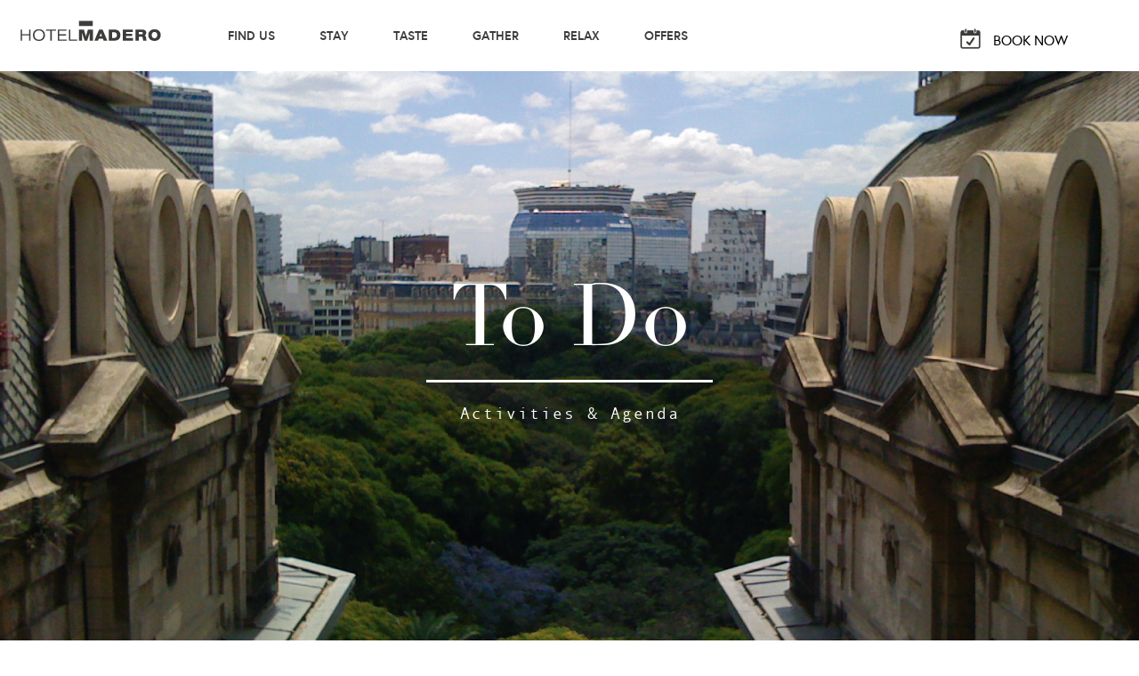

--- FILE ---
content_type: text/html; charset=UTF-8
request_url: https://hotelmadero.com/en/to-do/
body_size: 11274
content:
<!DOCTYPE html>

	<html lang="en" class="no-js">
	<head>
		<!-- =========================================
	    Basic
	    ========================================== -->
	    <meta http-equiv="Content-Type" content="text/html; charset=utf-8" />
	    <title>Hotel Madero | Home</title>
	    <meta name="keywords" content="hotel madero, modern, puerto madero, art, contemporary, architecture, hospitality, hotel, travel, exclusive, design, trendy" />
	    <meta name="author" content="Hotel Madero" />
	    <meta NAME="subject" content="">
	    <meta name="robots" content="index,follow"/>
	    <meta name="description" content="Live, love and enjoy Buenos Aires with style. Wake up in the trendy neighborhood of Puerto Madero, take a walk along the dams. Enjoy unique views of the city from your private balcony. A magnificent experience awaits you." />
	    <meta name="Classification" content="" />
		<meta NAME="Language" content="Español">
		<meta NAME="Copyright" content="">
		<meta NAME="Designer" content="Baauhs">
		<meta NAME="Publisher" content="Blowapp">
		<meta NAME="distribution" content="Global">
		<meta NAME="city" content="Buenos Aires">
		<meta NAME="country" content="Argentina">
		<meta charset="utf-8" />
		<meta name="facebook-domain-verification" content="g730pzk3ubijxies27gaj58gb5le2n" />

	    <!-- =========================================
	    Mobile Configurations
	    ========================================== -->
	    <meta name="viewport" content="width=device-width, initial-scale=1.0 user-scalable=no" />
	    <meta name="apple-mobile-web-app-status-bar-style" content="black" />
	    <meta name="GOOGLEBOT" content="index follow"/>
	    <meta name="apple-mobile-web-app-capable" content="yes" />

	    <!-- =========================================
	    Facebook
	    ========================================== -->

		
		<!--meta property="og:author" content="Discovery Latinoamérica"-->
		<meta property="fb:app_id" content="">
		<meta property="og:title" content="" />
		<meta property="og:type" content="article" />
		<meta property="og:site_name" content="" />
		<meta property="og:url" content="" />
		<meta property="og:image" content="" />
		<meta property="og:description" content="" />

		<meta name="google-signin-client_id" content="">

		<script src="https://use.fontawesome.com/8b718a063a.js"></script>

		<!-- =========================================
	    CSS
	    ========================================== -->
		<!-- Normalize CSS -->
		<!--link rel="stylesheet" href="/min/hm-min.css?v=1769005719" /-->
		<link rel="stylesheet" href="/min/hm.css?v=1769005719" />
		<link rel="stylesheet" href="/js/vendor/slick/slick.css" />
		<link rel="stylesheet" href="/js/vendor/slick/slick-theme.css" />
		<link rel="stylesheet" href="/js/vendor/masonry/component.css" />
		<link rel="stylesheet" href="/js/vendor/loaders.min.css" />

		<link rel="stylesheet" href="/js/vendor/pickadate/lib/themes/default.css" />
		<link rel="stylesheet" href="/js/vendor/pickadate/lib/themes/default.date.css" />

		<link rel="shortcut icon" href="/assets/favicon.png" type="image/png" />

		<!--[if lt IE 9]>
			<script src="https://html5shim.googlecode.com/svn/trunk/html5.js"></script>
		<![endif]-->

		<!-- Google Analytics Universal -->

		<script>
		(function(i,s,o,g,r,a,m){i['GoogleAnalyticsObject']=r;i[r]=i[r]||function(){
		(i[r].q=i[r].q||[]).push(arguments)},i[r].l=1*new Date();a=s.createElement(o),
		m=s.getElementsByTagName(o)[0];a.async=1;a.src=g;m.parentNode.insertBefore(a,m)
		})(window,document,'script','https://www.google-analytics.com/analytics.js','ga');

		ga('create', 'UA-19794002-1','auto', {'allowLinker': true });
		ga('require', 'linker');
		ga('linker:autoLink', ['hotelmadero.com', 'travelclick.com', 'ihotelier.com'], false, true);
		ga('require', 'displayfeatures');
		ga('send', 'pageview');

		</script>

		<!-- End Google Analytics Universal -->

		<!-- Facebook Pixel Code -->
		<script>
			!function(f,b,e,v,n,t,s){if(f.fbq)return;n=f.fbq=function(){n.callMethod?
			n.callMethod.apply(n,arguments):n.queue.push(arguments)};if(!f._fbq)f._fbq=n;
			n.push=n;n.loaded=!0;n.version='2.0';n.queue=[];t=b.createElement(e);t.async=!0;
			t.src=v;s=b.getElementsByTagName(e)[0];s.parentNode.insertBefore(t,s)}(window,
			document,'script','https://connect.facebook.net/en_US/fbevents.js');
			fbq('init', '1430733980585808');
			fbq('track', 'PageView');
		</script>
		<noscript><img height="1" width="1" style="display:none"
		src="https://www.facebook.com/tr?id=1430733980585808&ev=PageView&noscript=1"
		/></noscript>
		<!-- DO NOT MODIFY -->
		<!-- End Facebook Pixel Code -->

		<!-- Meta Pixel Code -->
		<script>
		!function(f,b,e,v,n,t,s)
		{if(f.fbq)return;n=f.fbq=function(){n.callMethod?
		n.callMethod.apply(n,arguments):n.queue.push(arguments)};
		if(!f._fbq)f._fbq=n;n.push=n;n.loaded=!0;n.version='2.0';
		n.queue=[];t=b.createElement(e);t.async=!0;
		t.src=v;s=b.getElementsByTagName(e)[0];
		s.parentNode.insertBefore(t,s)}(window, document,'script',
		'https://connect.facebook.net/en_US/fbevents.js');
		fbq('init', '852825865731398');
		fbq('track', 'PageView');
		</script>
		<noscript><img height="1" width="1" style="display:none"
		src="https://www.facebook.com/tr?id=852825865731398&ev=PageView&noscript=1"
		/></noscript>
		<!-- End Meta Pixel Code -->


		<!-- Google Tag Manager -->
		<script>(function(w,d,s,l,i){w[l]=w[l]||[];w[l].push({'gtm.start':
		new Date().getTime(),event:'gtm.js'});var f=d.getElementsByTagName(s)[0],
		j=d.createElement(s),dl=l!='dataLayer'?'&l='+l:'';j.async=true;j.src=
		'https://www.googletagmanager.com/gtm.js?id='+i+dl;f.parentNode.insertBefore(j,f);
		})(window,document,'script','dataLayer','GTM-TFSH565J');</script>
		<!-- End Google Tag Manager -->
	</head>


	<body id='todo' class='to-do lang-en' style='overflow: hidden;'>

		<!-- Google Tag Manager (noscript) -->
		<noscript><iframe src="https://www.googletagmanager.com/ns.html?id=GTM-TFSH565J"
		height="0" width="0" style="display:none;visibility:hidden"></iframe></noscript>
		<!-- End Google Tag Manager (noscript) -->

		<div id='loader-wrapper'>
			<div id='loader-icon'></div>
			<div id='loader'>
				<div class="loader-inner ball-clip-rotate-multiple">
					<div></div>
					<div></div>
				</div>
			</div>
		</div>

		<div class="book-now-modal">
			<div class="book-now-modal-wrapper">
				<div class="book-now-close"><img src="/assets/icons/close.png"></div>
				<div class="book-now-heading">Book Now</div>
				<div class="book-now-left book-now-column">
					<div class="book-now-column-title">1. Select your dates</div>
					<div id="book-now-range"></div>
				</div>
				<div class="book-now-right book-now-column">
					<div class="book-now-column-title">2. Select guest</div>
					<div class="form-field half-field">
						<div class="form-label">Arrival</div>
						<div class="form-input"><input id="date-arrival" name="date-arrival" validate validation-type="text" validation-error="Enter your name"></div>
					</div>
					<div class="form-field half-field last-field">
						<div class="form-label">Departure</div>
						<div class="form-input">
							<input id="date-departure" name="date-departure" validate validation-type="text" validation-error="Enter your name">
						</div>
					</div>
					<div class="form-field half-field">
						<div class="form-label">Adults</div>
						<div class="form-input">
							<select id="date-people" name="date-people" validate validation-type="select-text" validation-error="Select an option"><option value="1" selected="selected">1</option><option value="2">2</option></select>
						</div>
					</div>
					<div class="form-field half-field last-field">
						<div class="form-label">Kids</div>
						<div class="form-input">
							<select id="date-kids" name="date-kids" validate validation-type="select-text" validation-error="Select an option"><option value="">---</option><option value="1">1</option></select>
						</div>
					</div>
					<div class="form-field">
						<div class="form-label">Rooms</div>
						<div class="form-input">
							<select id="date-rooms" name="date-rooms" validate validation-type="select-text" validation-error="Select an option"><option value="1"  selected="selected">1</option><option value="2">2</option><option value="3">3</option><option value="4">4</option><option value="5">5</option><option value="6">6</option></select>
						</div>
					</div>
					<div class="form-field">
						<div class="form-label">Add code</div>
						<div class="form-input">
							<input id="add-code" name="add-code" type="text">
						</div>
					</div>
					<div class="check-availability">
						Check Availability					</div>
				</div>
			</div>
			<div class="check-availability check-availability-mobile">
				Check Availability			</div>
		</div>	<div id="smartphone-menu">
	<div class='logo-small'><a href="/en/" class='external-link'><img src="/assets/logo-menu.png" width="21"></a></div>
	
	<!--div class='logo'><a href='/'><img src="/assets/logo-mobile.png"></a></div-->
	<div class="hamburger">
		<img src="/assets/hamburger.png" width="25">
	</div>
	<div class="book-now"><a target='_blank' class='external-link' href='https://reservations.travelclick.com/15429?__utmk=220851928&hotelid=15429&__utma=136551465.876238008.1472734971.1481733070.1482349274.35&languageid=1&__utmc=136551465&__utmb=136551465.4.10.1482349274&__utmx=-&__utmv=-&__utmz=136551465.1481733070.34.11.utmcsr=google|utmccn=(organic)|utmcmd=organic|utmctr=(not%20provided)#/guestsandrooms'><img src="/assets/icons/calendar.png"> BOOK NOW</a></div>
	
	<div class='back-mobile'>
		<img src="/assets/close.png" width="25">
	</div>
</div>
<div class="smartphone-menu">
		<div class='menu'>		
			<div class='menu-item' id='menu-find-us'><a href='/en/find-us' class='external-link'>Find Us</a></div><div class='menu-item' id='menu-stay'><a href='/en/stay' class='external-link'>Stay</a></div><div class='menu-item' id='menu-taste'><a href='/en/taste' class='external-link'>Taste</a></div><div class='menu-item' id='menu-gather'><a href='/en/gather' class='external-link'>Gather</a></div><div class='menu-item' id='menu-relax'><a href='/en/relax' class='external-link'>Relax</a></div><div class='menu-item' id='menu-offers'><a href='/en/offers' class='external-link'>Offers</a></div>	
		</div>
		<div class="footer-smartphone-menu">
			<div class="language-switcher">
				<a href="/en/" class='external-link'>EN</a>
				<a href="/es/" class='external-link'>ES</a>
				<a href="/pt/" class='external-link'>PT</a>
			</div>
			<div class="social-link">
				<div class="logo-icon logo-hotel"><a href="https://experience.hotelmadero.com/" class="external-link" target="_blank"><img src="/assets/icons/mobile-experience.png"></a></div>
				<div class="logo-icon logo-instagram"><a href="https://www.instagram.com/hotelmadero/" class="external-link" target="_blank"><img src="/assets/icons/mobile-instagram.png"></a></div>
				<div class="logo-icon logo-facebook"><a href="https://www.facebook.com/HotelMadero" class="external-link" target="_blank"><img src="/assets/icons/mobile-facebook.png"></a></div>
				<div class="logo-icon logo-twitter"><a href="https://twitter.com/hotelmadero" class="external-link" target="_blank"><img src="/assets/icons/mobile-twitter.png"></a></div>
				<div class="logo-icon logo-tripadvisor"><a href="https://www.tripadvisor.com/Hotel_Review-g312741-d502023-Reviews-Hotel_Madero-Buenos_Aires_Capital_Federal_District.html" class="external-link" target="_blank"><img src="/assets/icons/mobile-tripadvisor.png"></a></div>
			</div>
		</div>
</div>
<header>	
	
		<div class='logo-small'><a href="/en/" class='external-link'><img src="/assets/logo-menu.png"></a></div>
		<div class='logo'><a href="/en/" class='external-link'><img src="/assets/logo.png"></a></div>
		<div class="wrapper-min">
			<div class="menu">
				<div class='menu-item' id='menu-find-us'><a href='/en/find-us' class='external-link'>Find Us</a></div><div class='menu-item' id='menu-stay'><a href='/en/stay' class='external-link'>Stay</a></div><div class='menu-item' id='menu-taste'><a href='/en/taste' class='external-link'>Taste</a></div><div class='menu-item' id='menu-gather'><a href='/en/gather' class='external-link'>Gather</a></div><div class='menu-item' id='menu-relax'><a href='/en/relax' class='external-link'>Relax</a></div><div class='menu-item' id='menu-offers'><a href='/en/offers' class='external-link'>Offers</a></div>			</div>	
		</div>
		<div class="book-now"><a href="https://reservations.travelclick.com/15429?__utmk=220851928&hotelid=15429&__utma=136551465.876238008.1472734971.1481733070.1482349274.35&languageid=1&__utmc=136551465&__utmb=136551465.4.10.1482349274&__utmx=-&__utmv=-&__utmz=136551465.1481733070.34.11.utmcsr=google|utmccn=(organic)|utmcmd=organic|utmctr=(not%20provided)#/guestsandrooms" target="_blank" class='external-link'><img src="/assets/icons/calendar.png" width="33px;"> BOOK NOW</a></div>
	
</header>
	
			<main>
		<div class='main-wrapper' id='main-wrapper'>
			<section id='intro'>				
				
<div id="section-background">
	<div class="section-info">
		<div class="logo"><h1>To Do</h1></div>		
		<div class="line"></div>		
		<div class="claim"><h2>Activities & Agenda</h2></div>				
	</div>
	<div id="section-slider">
		<div class="img-item" style="background: url(/assets/images/todo/header.jpg) center center; background-size: cover;"></div>	
	</div>
</div>
<div class="row wrapper-min">
	
    		<div class="todo-select">Please Select</div>
			<div class="todo-filters">
				<div class="todo-filter active" data-filter=".agenda">
					Agenda				</div>
				<div class="todo-filter" data-filter=".activities">
					Discover Buenos Aires				</div>
			</div>
</div>			</section>	
			<section id='agenda'>				
				
<div class="row wrapper-min">	
	<div class="column cl-1 half-width vertical center margin-80">	
    	<div class="row-title">Agenda</div>
		<div class="row-text">Rain or shine; day or night; winter, summer, spring or fall; no matter what, something great is always happening in Buenos Aires. Discover our favorite events and what’s on the calendar at Hotel Madero.</div>	
	</div>
</div>
<div class="row wrapper-min">
	<div class='row-todo odd'><div class='row-image column left cl-2'><img src='/assets/images/todo/agenda/2.jpg' width='100%'></div><div class='row-text column left cl-2'>
						<div class='row-text-wrapper vertical-align'>
							<div class='todo-text-top'>Abril</div>
							<div class='todo-title'>BAFICI</div>
							<div class='todo-subtitle'>Independent Film Festival</div>
							<div class='todo-desc'>Managed by the Ministry of Culture of Buenos Aires, the BAFICI is an international festival of independent films that takes part in different spots around the city. It is one of the most awaited cinema events not only in Argentina but in Latin America.</div><div class='todo-view-more'><a href='http://festivales.buenosaires.gob.ar/2016/bafici/es' class='external-link' target='_blank'>View more</a></div></div></div></div><div class='row-todo even'><div class='row-text column left cl-2'>
						<div class='row-text-wrapper vertical-align'>
							<div class='todo-text-top'>May</div>
							<div class='todo-title'>PURO DISEÑO</div>
							<div class='todo-subtitle'>Design Fair</div>
							<div class='todo-desc'>Puro Diseño is the most important fair for the local design scene. The exhibition features more than 350 exhibitors including objects, furniture, clothing, fashion and accessories designers. It is generally hosted aat La Rural, one of our biggest exhibition centers located in Palermo neighborhood.</div><div class='todo-view-more'><a href='http://www.feriapurodiseno.com.ar/17/st/' class='external-link' target='_blank'>View more</a></div></div></div><div class='row-image column left cl-2'><img src='/assets/images/todo/agenda/3.jpg' width='100%'></div></div><div class='row-todo odd'><div class='row-image column left cl-2'><img src='/assets/images/todo/agenda/4.jpg' width='100%'></div><div class='row-text column left cl-2'>
						<div class='row-text-wrapper vertical-align'>
							<div class='todo-text-top'>June</div>
							<div class='todo-title'>Arte BA</div>
							<div class='todo-subtitle'>Art Galleries Fair</div>
							<div class='todo-desc'>arteBA is a leading cultural event in the city of Buenos Aires and one of the most distinguished exhibitions of contemporary art in Latin America. More than a hundred galleries from different parts of the world prepare every year to showcase their most prestigious works of art.</div><div class='todo-view-more'><a href='http://www.arteba.org/' class='external-link' target='_blank'>View more</a></div></div></div></div><div class='row-todo even'><div class='row-text column left cl-2'>
						<div class='row-text-wrapper vertical-align'>
							<div class='todo-text-top'>August</div>
							<div class='todo-title'>BAF Week</div>
							<div class='todo-subtitle'>Fashion Week</div>
							<div class='todo-desc'>BAFWEEK is the most awaited and celebrated event by the local fashion scene. Every year established and emerging designers along with the most prestigious fashion brands, fill the catwalks with the latest trends of the season.</div><div class='todo-view-more'><a href='http://www.bafweek.com.ar/n/' class='external-link' target='_blank'>View more</a></div></div></div><div class='row-image column left cl-2'><img src='/assets/images/todo/agenda/5.jpg' width='100%'></div></div><div class='row-todo odd'><div class='row-image column left cl-2'><img src='/assets/images/todo/agenda/6.jpg' width='100%'></div><div class='row-text column left cl-2'>
						<div class='row-text-wrapper vertical-align'>
							<div class='todo-text-top'>August</div>
							<div class='todo-title'>Tango Festival and World Cup.</div>
							<div class='todo-subtitle'></div>
							<div class='todo-desc'>Every August, tango fans from Argentina and all over the world come to Buenos Aires to live and enjoy orchestras, dance shows, competitions and traditional milongas celebrating our most traditional dance.</div></div></div></div><div class='row-todo even'><div class='row-text column left cl-2'>
						<div class='row-text-wrapper vertical-align'>
							<div class='todo-text-top'>October</div>
							<div class='todo-title'>Buenos Aires Marathon.</div>
							<div class='todo-subtitle'></div>
							<div class='todo-desc'>Every year, locals and visitors from other countries arrive to Buenos Aires to run a 21 or 42 kilometers marathon. The runners will follow a circuit that includes the most iconic and touristic points of the city.</div><div class='todo-view-more'><a href='http://maratondebuenosaires.com/' class='external-link' target='_blank'>View more</a></div></div></div><div class='row-image column left cl-2'><img src='/assets/images/todo/agenda/7.jpg' width='100%'></div></div><div class='row-todo odd'><div class='row-image column left cl-2'><img src='/assets/images/todo/agenda/8.jpg' width='100%'></div><div class='row-text column left cl-2'>
						<div class='row-text-wrapper vertical-align'>
							<div class='todo-text-top'>November</div>
							<div class='todo-title'>Argentine Open Polo Championship.</div>
							<div class='todo-subtitle'></div>
							<div class='todo-desc'>One of the most important international Polo championships, the event takes every year at the Campo Argentino de Polo.</div><div class='todo-view-more'><a href='http://www.aapolo.com/' class='external-link' target='_blank'>View more</a></div></div></div></div><div class='row-todo even'><div class='row-text column left cl-2'>
						<div class='row-text-wrapper vertical-align'>
							<div class='todo-text-top'>November</div>
							<div class='todo-title'>Museums Night</div>
							<div class='todo-subtitle'></div>
							<div class='todo-desc'>A like the biggest cities in Europe, Buenos Aires hosts its own Museums Night. It is a cultural event in which museums and institutions are open till late and generally free to the public. In 2013 around 189 museums and institutions received more than 800.000 visitors.</div><div class='todo-view-more'><a href='http://buenosaires.gob.ar/areas/cultura/museos/dg_museos/la_noche_de_los_museos/index.htm' class='external-link' target='_blank'>View more</a></div></div></div><div class='row-image column left cl-2'><img src='/assets/images/todo/agenda/10.jpg' width='100%'></div></div><div class='row-todo odd'><div class='row-image column left cl-2'><img src='/assets/images/todo/agenda/11.jpg' width='100%'></div><div class='row-text column left cl-2'>
						<div class='row-text-wrapper vertical-align'>
							<div class='todo-text-top'>November</div>
							<div class='todo-title'>Casa FOA</div>
							<div class='todo-subtitle'>Interior Design Exhibition.</div>
							<div class='todo-desc'>With growing success since 1985, Casa FOA is an undisputed leader in Buenos Aires cultural agenda and a perfect exhibition to discover the latest interior design trends and a wide variety of styles.</div><div class='todo-view-more'><a href='http://www.casafoa.com/' class='external-link' target='_blank'>View more</a></div></div></div></div>			
</div>			</section>	
			<section id='activities'>				
				
<div class="row wrapper-min">	
	<div class="column cl-1 half-width vertical center margin-80">	
    	<div class="row-title">Discover Buenos Aires</div>
		<div class="row-text">Live, love and enjoy Buenos Aires with style. Whether you are visiting us for business or pleasure, we invite you to see, feel and experience the most distinguished spots in the city through your senses. We recommend you to take some time and discover your favorites.</div>	
	</div>
</div>
<div class="row wrapper-min">
	<div class='row-todo odd'><div class='row-image column left cl-2'><img src='/assets/images/todo/activities/1.jpg' width='100%'></div><div class='row-text column left cl-2'>
						<div class='row-text-wrapper vertical-align'>
							<div class='todo-text-top'></div>
							<div class='todo-title'>Puerto Madero</div>
							<div class='todo-subtitle'></div>
							<div class='todo-desc'>Discover the newest neighborhood in the city, always in constant growth. It features luxurious buildings, hotels, glamorous restaurants, and well-known universities. The highlight is the beautiful Puente de la Mujer, designed by the renowned Spanish architect, Santiago Calatrava.</div></div></div></div><div class='row-todo even'><div class='row-text column left cl-2'>
						<div class='row-text-wrapper vertical-align'>
							<div class='todo-text-top'></div>
							<div class='todo-title'>MALBA</div>
							<div class='todo-subtitle'></div>
							<div class='todo-desc'>Thanks to its wide modern art collection, MALBA - Museo de Arte Latinoamericano Buenos Aires – is one of the richest points in the city and one of the most relevant museums in Latin America. It is definitely a must for anyone looking for points of interest related to art and culture.</div></div></div><div class='row-image column left cl-2'><img src='/assets/images/todo/activities/2.jpg' width='100%'></div></div><div class='row-todo odd'><div class='row-image column left cl-2'><img src='/assets/images/todo/activities/3.jpg' width='100%'></div><div class='row-text column left cl-2'>
						<div class='row-text-wrapper vertical-align'>
							<div class='todo-text-top'></div>
							<div class='todo-title'>Fortabat</div>
							<div class='todo-subtitle'></div>
							<div class='todo-desc'>One of the countries most prestigious private collections can be visited at Colección Amalia Lacroze de Fortabat Museum. Once the richest woman in the country, her exquisite taste is well-represented by this museum. Pieces from the most distinguished Argentine artist like Antonio Berni, Perez Celis, Xul Solar can be seen alongside Chagall, Renoir, Dalí, Turner, Pieter Brueghel II and even Mrs. Lacroze de Fortabat´s own portrait by Andy Warhol.</div></div></div></div><div class='row-todo even'><div class='row-text column left cl-2'>
						<div class='row-text-wrapper vertical-align'>
							<div class='todo-text-top'></div>
							<div class='todo-title'>Kavanagh Building</div>
							<div class='todo-subtitle'></div>
							<div class='todo-desc'>The Kavanagh is one of the most iconic buildings in the city. Standing at a height of 120 meters, we recommend to take a look at this 1936 Art Deco gem to any design, art or architecture lover.</div></div></div><div class='row-image column left cl-2'><img src='/assets/images/todo/activities/5.jpg' width='100%'></div></div><div class='row-todo odd'><div class='row-image column left cl-2'><img src='/assets/images/todo/activities/4.jpg' width='100%'></div><div class='row-text column left cl-2'>
						<div class='row-text-wrapper vertical-align'>
							<div class='todo-text-top'></div>
							<div class='todo-title'>San Telmo</div>
							<div class='todo-subtitle'></div>
							<div class='todo-desc'>Featured by cobblestone streets, San Telmo is the best preserved historic neighborhood in Buenos Aires. Its heart is Plaza Dorrego, where you'll find old cafes and bars. Located approximately a  mile away from the hotel, it is also one of the main Tango areas in the city and features Tango Shows, an antique market on Sunday selling objects of all kinds (books and magazines, clothing, coins, ornaments among other collection objects), and traditional restaurants.</div></div></div></div><div class='row-todo even'><div class='row-text column left cl-2'>
						<div class='row-text-wrapper vertical-align'>
							<div class='todo-text-top'></div>
							<div class='todo-title'>Teatro Colón</div>
							<div class='todo-subtitle'></div>
							<div class='todo-desc'>Opened on May 25, 1908, this is the largest opera house in Latin America. Its facade has strong influences of Italian Renaissance and its interior dome was painted in 1966 by Raul Soldi, world-renowned Argentine artist. It features a fabulous program of Opera and Ballet. Great dancers such as  Julio Bocca, Maximiliano Guerra and Paloma Herrera emerged from its Ballet School.</div></div></div><div class='row-image column left cl-2'><img src='/assets/images/todo/activities/6.jpg' width='100%'></div></div><div class='row-todo odd'><div class='row-image column left cl-2'><img src='/assets/images/todo/activities/7.jpg' width='100%'></div><div class='row-text column left cl-2'>
						<div class='row-text-wrapper vertical-align'>
							<div class='todo-text-top'></div>
							<div class='todo-title'>La Boca</div>
							<div class='todo-subtitle'></div>
							<div class='todo-desc'>La Boca is one of the most popular and touristic spots in the city featured by typical colorful houses. Discover Caminito, a street where you will breathe and dance tango, and find people selling crafts and paintings.</div></div></div></div><div class='row-todo even'><div class='row-text column left cl-2'>
						<div class='row-text-wrapper vertical-align'>
							<div class='todo-text-top'></div>
							<div class='todo-title'>Ecological Reserve</div>
							<div class='todo-subtitle'></div>
							<div class='todo-desc'>Located at a walking distance from our hotel, Costanera Sur Ecological Reserve features 360 hectares of local nature, fauna and flora, running paths, and more. It is an example of nature taking over. Declared a national park in 1986, it holds three lagoons and its great to enjoy the view of Rio de La Plata, one of the worlds widest rivers. Featured by a promenade, during the weekends you will find craft fairs and street artists. You can even rent a bike and visit the Lola Mora’s sculpture Las Neridas.</div></div></div><div class='row-image column left cl-2'><img src='/assets/images/todo/activities/8.jpg' width='100%'></div></div><div class='row-todo odd'><div class='row-image column left cl-2'><img src='/assets/images/todo/activities/9.jpg' width='100%'></div><div class='row-text column left cl-2'>
						<div class='row-text-wrapper vertical-align'>
							<div class='todo-text-top'></div>
							<div class='todo-title'>Palermo</div>
							<div class='todo-subtitle'></div>
							<div class='todo-desc'>Palermo is the trendiest area in Buenos Aires. You will find art, design and fashion stores along with nice and busy restaurants and bars with different cuisines from around the world. Palermo Soho and Palermo Hollywood are two popular areas within Palermo that offer great city nightlife.</div></div></div></div><div class='row-todo even'><div class='row-text column left cl-2'>
						<div class='row-text-wrapper vertical-align'>
							<div class='todo-text-top'></div>
							<div class='todo-title'>Tango</div>
							<div class='todo-subtitle'></div>
							<div class='todo-desc'>Tango is the quintessential musical style of the city. Anyone who visits Buenos Aires must witness it. If you are a brave one y might even take dance lessons. Tango is danced in couples, so it will be an opportunity to make new friends in the city.</div></div></div><div class='row-image column left cl-2'><img src='/assets/images/todo/activities/10.jpg' width='100%'></div></div>			
</div>			</section>	
		</div>		
	</main>
	

	<footer class="footer">
	<div class="wrapper-min">
		<div class="footer-btn fixed">
			<div class="language-switcher">
				<select>
										<option value="/en" selected>English</option>
					<option value="/es" >Español</option>
					<option value="/pt" >Portugués</option>
				</select>
			</div>
			<div class="footer-social-logos">
				<div class="logo-icon logo-hotel"><a href="https://experience.hotelmadero.com/" class="external-link" target="_blank"><img src="/assets/icons/footer-experience.png"></a></div>
				<div class="logo-icon logo-instagram"><a href="https://www.instagram.com/hotelmadero/" class="external-link" target="_blank"><img src="/assets/icons/footer-instagram.png"></a></div>
				<div class="logo-icon logo-facebook"><a href="https://www.facebook.com/HotelMadero" class="external-link" target="_blank"><img src="/assets/icons/footer-facebook.png"></a></div>
				<div class="logo-icon logo-twitter"><a href="https://twitter.com/hotelmadero" class="external-link" target="_blank"><img src="/assets/icons/footer-twitter.png"></a></div>
				<div class="logo-icon logo-tripadvisor"><a href="https://www.tripadvisor.com/Hotel_Review-g312741-d502023-Reviews-Hotel_Madero-Buenos_Aires_Capital_Federal_District.html" class="external-link" target="_blank"><img src="/assets/icons/footer-tripadvisor.png"></a></div>
			</div>
		</div>

		<div class="footer-content">
			<div class="row">
				<div class="footer-column footer-column-left">
					<h2>Newsletter sign up</h2>
					<p>Sign up for special offers</p>
					<div class="newsletter-form">
						<input type="text" name="newsletter-mail" id="newsletter-mail" placeholder="e-mail" validate validation-type="mail" validation-error="Must fill with a correct email">
						<div class="submit btn submit-newsletter">Submit</div>
					</div>
				</div>
				<div class="footer-column footer-column-center">
					<h2>Find us</h2>
					<p><strong>HOTEL ADDRESS</strong><br>
										 Rosario Vera Peñaloza 360 <br>
										 Puerto Madero ESTE <br>
										 Bs. As. - Argentina<br><br>
  										 <strong>HOTEL CONTACT</strong><br>
										 <a href=''>info@hotelmadero.com</a><br>
										 Tel (54 11) 5776-7777</p>
				</div>
				<div class="footer-column footer-column-right">
					<h2>Search Codes</h2>
					<p><strong>Sabre - WW 52574 Apollo - WW 13451<br>Amadeus - WW BUEMAD Worldspan - WW SOFBU</strong></p>
					<div class="searchcode-links"><br><br>
						<a href="/" class="best-rate-garanteed external-link">BEST RATE GUARANTEED</a><br><br>
						<a href="/" class="privacy-policy external-link">PRIVACY POLICY</a><br><br>
						<a href="/" class="enviromental-policy external-link" target="_blank">ENVIRONMENTAL POLICY</a><br><br>
						<a href="/" class="complaints-book external-link" target="_blank">COMPLAINTS BOOK</a><br><br>
					</div>
				</div>
			</div>
			<div class="row">
				<div class="footer-logos">
					<!-- <div class="logo-item logo-ba"><img src="/assets/icons/logo-ba.png"></div> -->
					<div class="logo-item logo-wordhotels"><a class='external-link' href='https://www.worldhotels.com/content/luxury-hotels/en_US.html' target='_blank'><img src="/assets/icons/17_WH_Logo_MECH_SM_WHT_RGB_ELITE_R3.png" width="155"></a></div>
					<div class="logo-item logo-buenos-aires-convention"><img src="/assets/icons/logo-convention.png"></div>
					<div class="logo-item logo-hoteles-verdes"><img src="/assets/hotelesMasVerdes_certificacionBronce_Blanco.png" width="125px"></div>
				</div>
			</div>
		</div>
	</div>
</footer>
		<script type="text/javascript">
			var MULTILANGUAGE = true; 	
			var ISLOGGED = false; 	
			var MODE = "prod"; 	
			var DIC = {"menu":"Menu","claim":"A place to discover","scroll":"SCROLL FOR MORE","book-now":"BOOK NOW","view-more":"View more","the-essentials":"The Essentials","explore-more":"Explore More","request":"Request","travelers-notes":"Traveler's Notes","features":"Features","book-now-title":"Book Now","book-now-select-date":"1. Select your dates","book-now-select-guests":"2. Select guest","arrival":"Arrival","departure":"Departure","adults":"Adults","kids":"Kids","rooms":"Rooms","add-code":"Add code","check-availability":"Check Availability","read-more":"Read More","contact-us":"Contact Us","reserve":"Reserve","from":"From","area":"area","boardroom":"boardroom","crecent":"crecent","auditorium":"auditorium","cocktail":"cocktail","wellness":"wellness","convenience":"convenience","enterteinement":"entertainment","gather-detail-link":"gather-detail","taste-detail-link":"taste-detail","meeting-room-features":"Meeting Room Features","meetings-and-events":"Meetings & Events","floor-plan":"Floor Plan","private-pleasures":"Private Pleasures","pleasures":"Pleasures","taxi":"Taxi","contact":"Contact","rrhh":"Human Resources","telephone":"Telephone","bookings":"Bookings","fax":"Fax","agenda":"Agenda","activities":"Discover Buenos Aires","hours":"Hours","all":"All","submit":"Submit","offers-home-claim":"View our packages & offers for Hotel Madero.","stay":"Stay","stay-claim":"This way to your room","rooms-and-suites":"Rooms & Suites","a-perfect-stay":"A perfect stay","stay-detail-link":"room","amenities-and-services":"Amenities and Services","taste":"Taste","taste-claim":"Delightful unique experiences","find-us":"Find Us","find-us-claim":"Live, love & enjoy Buenos Aires with style","relax":"Relax","relax-claim":"True art of indulgence and relaxation","day-spa":"Day Spa","relax_form_title":"Contat Spa & Wellness","relax_form_claim":"Please let us know how we can help you.","gather":"Gather","gather-claim":"Find your place","gather-reguest-link":"gather-request","todo":"To Do","todo-claim":"Activities & Agenda","offers":"Offers","offers-claim":"Special & Packages","offers-detail-link":"offer","request-title":"Request for Proposal","request-subtitle":"Meeting Rooms","request-text":"If you would like to hold a meeting or event at Hotel Madero, please fill in the information below to submit an Request For Proposal.","gallery":"Gallery","gallery-claim":"Discover our world","please-select":"Please Select","footer_newsletter_title":"Newsletter sign up","footer_newsletter_text":"Sign up for special offers","footer_findus_title":"Find us","footer_findus_text":"<strong>HOTEL ADDRESS<\/strong><br>\n\t\t\t\t\t\t\t\t\t\t Rosario Vera Pe\u00f1aloza 360 <br>\n\t\t\t\t\t\t\t\t\t\t Puerto Madero ESTE <br>\n\t\t\t\t\t\t\t\t\t\t Bs. As. - Argentina<br><br>\n  \t\t\t\t\t\t\t\t\t\t <strong>HOTEL CONTACT<\/strong><br>\n\t\t\t\t\t\t\t\t\t\t <a href=''>info@hotelmadero.com<\/a><br>\n\t\t\t\t\t\t\t\t\t\t Tel (54 11) 5776-7777","footer_searchcode_title":"Search Codes","footer_searchcode_text":"<strong>Sabre - WW 52574 Apollo - WW 13451<br>Amadeus - WW BUEMAD Worldspan - WW SOFBU<\/strong>","best_rate_garanteed":"BEST RATE GUARANTEED","privacy_policy":"PRIVACY POLICY","enviromental_policy":"ENVIRONMENTAL POLICY","complaints_book":"COMPLAINTS BOOK","complaints_book_text":"To proceed with a complaint, fill out the following form and we will respond within a maximum of 15 days.","privacy_policy_text":"Hotel Madero values your privacy. We want you to be confident in using this site to make your online reservations. We are very much aware of your concerns about the privacy of your information, and we have no desire or intent to infringe on your privacy.<br><br>\n\tWe will not provide your personal information to anyone else. When you provide your personal information such as name, address, e-mail address, and telephone number, we will not give or sell this information to any outside company for any use.<br><br>\n\tThe information you provide will be kept confidential and will be used only to support your customer relationship with us. We have appropriate security measures in place to protect against the loss, misuse, or alteration of information we have collected from you on our site.<br><br>\n\tAll of the information contained in this website, including the site design, graphics, and text are the copyrighted property of Hotel Madero. Any other trademarks, company names, product names, and\/or logos set forth in this website are the property of their respective owners.<br><br>\n\tThe Hotel Madero Buenos Aires app may collect user uploaded images such as your identification card when using the app's Mobile Check-In feature to check-in to the hotel","sitemap":"SITE MAP","enviromental_policy_text":"<p style='font-family: Comic Sans MS;'>At Hotel Madero we are committed to inspiring and implementing solutions that reduce our impact on the environment and on society and that maximize our positive impact based on the principles of sustainable tourism. And we seek to comply with applicable legal requirements related to the environment and biodiversity, historical and cultural heritage, safety and health.<br><br>\n We know that, in the current environmental crisis, we might be part of the problem but, at the same time, we are part of the solution.<br><br>\n It has always been our policy to reduce our negative impact on the environment by implementing criteria based on the concept of sustainability and continuous improvement, either directly through incorporated practices, or indirectly through the selection of suppliers involved in this process of the new century.<br><br>\n We believe in the importance of working with Corporate Responsibility. This movement encourages companies to become committed and consider the impact their activities have on customers, employees, the community and the habitat and, at the same time, comply with international standards related to human rights, labor and the environment.<br><br>\n For this reason and to show our commitment to reach new goals, we have incorporated this Environmental Policy, based on the following pillars:<br>\n- Rational use of resources.<br>\n- Compliance with current standards and regulations.<br>\n- Commitment to society.<br>\n- Use of new technologies to mitigate environmental impact.\n<\/p>\n","error-newsletter-mail":"Must fill with a correct email","name":"Name","firstname":"First Name","lastname":"Last Name","comments":"Comments","date":"Date","hour":"Hour","reserv_number":"Reservation Number","breakfast":"Breakfast","lunch":"Lunch","dinner":"Dinner","yes":"Yes","no":"No","people":"People","enter_extra_info":"(Please include any voucher, promotion or gift certificate information)","one_hour_anticipation":"1 hour anticipation to secure proper service","email":"Email","phone":"Phone","city":"City\/Country","company_particular":"Company Name or Particular","type_event":"Type of Event","number_guest":"Estimated Number of Guests","preferred_date":"Preferred Date, Month, Year","flexible_dates":"Do you have flexible dates?","preferencies":"Preferences, Special Request(s)","gather_form_title":"Request for Proposal","gather_form_claim":"Let us provide you with a meeting or event proposal. If you would like to hold a meeting or event at Hotel Madero, please fill in the information below to submit a Request For Proposal.","white_bar_form_title":"Contact White Bar","white_bar_form_claim":"Please let us know how we can help you.","make_reservation":"Make your reservation","cucarda_title":"TAX FREE @ HOTEL MADERO","cucarda_text":"<strong>Enjoy Buenos Aires with this new benefit for travelers non-Argentinean residents<\/strong>\n \t\t<br><br>\n\t\t<span>21% VAT will no longer be charged when booking a hotel room<\/span>","cucarda_requirements":"<strong>REQUIREMENTS<br><br>You must submit the following at hotel check-in:<\/strong><br>\n\t- Foreign passport \/ Foreign identity card<br>-Proof issued by Direcci\u00f3n de Migraciones (Immigration Authority)<br>-Payment must be made using a debit or credit card issued abroad or by wire transfer from a foreign banking institution.<br><br>\n\tIn case of no show or late cancellation, 21% VAT will be added to the penalty fee.","request_more_info":"Request more information"}; 	
			var MENU = [{"title":"Find Us","slug":"find-us","section":"find-us"},{"title":"Stay","slug":"stay","section":"stay"},{"title":"Taste","slug":"taste","section":"taste"},{"title":"Gather","slug":"gather","section":"gather"},{"title":"Relax","slug":"relax","section":"relax"},{"title":"Offers","slug":"offers","section":"offers"}]; 		
		</script>
		
		
		<script type="text/javascript" src="/js/vendor/jquery-1.12.1.min.js"></script>  
		<script type="text/javascript" src="/js/vendor/jquery-migrate-1.2.1.min.js"></script>
		
		<script src="https://maps.googleapis.com/maps/api/js?key=AIzaSyAHUauO2gUoVckPzCISSmF-mRG-h-EQlxY"></script>

		<script src="https://apis.google.com/js/api:client.js"></script>
		<script src="/js/vendor/jquery.columnizer.js"></script>
		<script src="/js/vendor/slick/slick.js"></script>

		<script src="/js/vendor/jquery.nicescroll.js"></script>
		<script src="/js/vendor/async-images.js"></script>
		<script src="/js/vendor/modernizr.js"></script>
		<script src="/js/vendor/categorizr.min.js"></script>
		<script src="/js/vendor/blowapp.draggscroll.js"></script>
		<script src="/js/vendor/blowapp.scrollopacity.js"></script>
		<script src="/js/vendor/blowapp.validateform.js"></script>
		<script src="/js/vendor/masonry.pkgd.min.js"></script>
		<script src="/js/vendor/isotope.pkgd.min.js"></script>
		<script src="/js/vendor/masonry-horizontal.js"></script>
		<script src="/js/vendor/imagesloaded.pkgd.min.js"></script>	
		<script src="/js/vendor/classie.js"></script>
		<script src="/js/vendor/AnimOnScroll.js"></script>
		<script src="/js/vendor/TweenMax.min.js"></script>
		<script src="/js/vendor/DrawSVGPlugin.min.js"></script>
		<script src="/js/vendor/customease.js"></script>

		<script src="/js/vendor/pickadate/lib/picker.js"></script>
		<script src="/js/vendor/pickadate/lib/picker.date.js"></script>
		<script src="/js/vendor/pickadate/lib/legacy.js"></script>
		
	
		<script src="/js/vendor/moment.min.js"></script>
		<script src="/js/vendor/daterangepicker/jquery.daterangepicker.min.js"></script>


		

	    <script src="/js/controllers/general.js?v=1769005719"></script>
	    <script src="/js/controllers/url.js?v=1769005719"></script>
	    <script src="/js/controllers/menu.js?v=1769005719"></script>
	    <script src="/js/controllers/login.js?v=1769005719"></script>
	    <script src="/js/controllers/modal.js?v=1769005719"></script>
	    <script src="/js/controllers/video.js?v=1769005719"></script>

	    <script src="/js/sections/intro.js?v=1769005719"></script>
	    <script src="/js/sections/home.js?v=1769005719"></script>
	    <script src="/js/sections/stay.js?v=1769005719"></script>
	    <script src="/js/sections/gallery.js?v=1769005719"></script>
	    <script src="/js/sections/gather.js?v=1769005719"></script>
	    <script src="/js/sections/taste.js?v=1769005719"></script>
	    <script src="/js/sections/offers.js?v=1769005719"></script>
	    <script src="/js/sections/findus.js?v=1769005719"></script>
	    <script src="/js/sections/todo.js?v=1769005719"></script>
	    <script src="/js/sections/relax.js?v=1769005719"></script>
	    <script src="/js/sections/carta.js?v=1769005719"></script>

	    <script src="/js/main.js?v=1769005719"></script>
		
		<!--script src="/min/hm-min.js?v=1769005719"></script-->

		<script type="text/javascript">
			var lg = 'en'; 	
		</script>

		<!-- Google Code para etiquetas de remarketing -->
		<script type="text/javascript">
		/* <![CDATA[ */
		var google_conversion_id = 949253240;
		var google_custom_params = window.google_tag_params;
		var google_remarketing_only = true;
		/* ]]> */
		</script>
		<script type="text/javascript" src="//www.googleadservices.com/pagead/conversion.js">
		</script>
		<noscript>
		<div style="display:inline;">
		<img height="1" width="1" style="border-style:none;" alt="" src="//googleads.g.doubleclick.net/pagead/viewthroughconversion/949253240/?guid=ON&amp;script=0"/>
		</div>
		</noscript>

	</body>
</html>





--- FILE ---
content_type: text/css
request_url: https://hotelmadero.com/min/hm.css?v=1769005719
body_size: 13298
content:
@charset "UTF-8";

html,
body,
div,
span,
applet,
object,
iframe,
h1,
h2,
h3,
h4,
h5,
h6,
p,
blockquote,
pre,
a,
abbr,
acronym,
address,
big,
cite,
code,
del,
dfn,
em,
img,
ins,
kbd,
q,
s,
samp,
small,
strike,
strong,
sub,
sup,
tt,
var,
b,
u,
i,
center,
dl,
dt,
dd,
ol,
ul,
li,
fieldset,
form,
label,
legend,
table,
caption,
tbody,
tfoot,
thead,
tr,
th,
td,
article,
aside,
canvas,
details,
embed,
figure,
figcaption,
footer,
header,
hgroup,
menu,
nav,
output,
ruby,
section,
summary,
time,
mark,
audio,
video {
  margin: 0;
  padding: 0;
  border: 0;
  font-size: 100%;
  font: inherit;
  vertical-align: baseline;
}

/* HTML5 display-role reset for older browsers */
article,
aside,
details,
figcaption,
figure,
footer,
header,
hgroup,
menu,
nav,
section {
  display: block;
}

body {
  line-height: 1;
}

ol,
ul {
  list-style: none;
}

blockquote,
q {
  quotes: none;
}

blockquote:before,
blockquote:after,
q:before,
q:after {
  content: '';
  content: none;
}

table {
  border-collapse: collapse;
  border-spacing: 0;
}

@font-face {
  font-family: 'VAGRound_Thin';
  src: url("/fonts/VAGRoundedStd-Thin/VAGRoundedStd-Thin.eot");
  src: local("☺"), url("/fonts/VAGRoundedStd-Thin/VAGRoundedStd-Thin.woff") format("woff"), url("/fonts/VAGRoundedStd-Thin/VAGRoundedStd-Thin.ttf") format("truetype"), url("/fonts/VAGRoundedStd-Thin/VAGRoundedStd-Thin.svg") format("svg");
  font-weight: normal;
  font-style: normal;
}

@font-face {
  font-family: 'europa-bold';
  src: url("/fonts/europa/europa-bold-webfont.eot");
  src: url("/fonts/europa/europa-bold-webfont.eot?#iefix") format("embedded-opentype"), url("/fonts/europa/europa-bold-webfont.woff2") format("woff2"), url("/fonts/europa/europa-bold-webfont.woff") format("woff"), url("/fonts/europa/europa-bold-webfont.ttf") format("truetype"), url("/fonts/europa/europa-bold-webfont.svg#europabold") format("svg");
  font-weight: normal;
  font-style: normal;
}

@font-face {
  font-family: 'europa-bolditalic';
  src: url("/fonts/europa/europa-bolditalic-webfont.eot");
  src: url("/fonts/europa/europa-bolditalic-webfont.eot?#iefix") format("embedded-opentype"), url("/fonts/europa/europa-bolditalic-webfont.woff2") format("woff2"), url("/fonts/europa/europa-bolditalic-webfont.woff") format("woff"), url("/fonts/europa/europa-bolditalic-webfont.ttf") format("truetype"), url("/fonts/europa/europa-bolditalic-webfont.svg#europabolditalic") format("svg");
  font-weight: normal;
  font-style: normal;
}

@font-face {
  font-family: 'didot-bold';
  src: url("/fonts/didot/DidotLTStd-Bold.eot");
  src: local("☺"), url("/fonts/didot/DidotLTStd-Bold.woff") format("woff"), url("/fonts/didot/DidotLTStd-Bold.ttf") format("truetype"), url("/fonts/didot/DidotLTStd-Bold.svg") format("svg");
  font-weight: normal;
  font-style: normal;
}

@font-face {
  font-family: 'didot-regular';
  src: url("/fonts/didot/DidotLTStd-Roman.eot");
  src: local("☺"), url("/fonts/didot/DidotLTStd-Roman.woff") format("woff"), url("/fonts/didot/DidotLTStd-Roman.ttf") format("truetype"), url("/fonts/didot/DidotLTStd-Roman.svg") format("svg");
  font-weight: normal;
  font-style: normal;
}

@font-face {
  font-family: 'europa-light';
  src: url("/fonts/europa/europa-light-webfont.eot");
  src: url("/fonts/europa/europa-light-webfont.eot?#iefix") format("embedded-opentype"), url("/fonts/europa/europa-light-webfont.woff2") format("woff2"), url("/fonts/europa/europa-light-webfont.woff") format("woff"), url("/fonts/europa/europa-light-webfont.ttf") format("truetype"), url("/fonts/europa/europa-light-webfont.svg#europalight") format("svg");
  font-weight: normal;
  font-style: normal;
}

@font-face {
  font-family: 'europa-lightitalic';
  src: url("/fonts/europa/europa-lightitalic-webfont.eot");
  src: url("/fonts/europa/europa-lightitalic-webfont.eot?#iefix") format("embedded-opentype"), url("/fonts/europa/europa-lightitalic-webfont.woff2") format("woff2"), url("/fonts/europa/europa-lightitalic-webfont.woff") format("woff"), url("/fonts/europa/europa-lightitalic-webfont.ttf") format("truetype"), url("/fonts/europa/europa-lightitalic-webfont.svg#europalightitalic") format("svg");
  font-weight: normal;
  font-style: normal;
}

@font-face {
  font-family: 'europa-regular';
  src: url("/fonts/europa/europa-regular-webfont.eot");
  src: url("/fonts/europa/europa-regular-webfont.eot?#iefix") format("embedded-opentype"), url("/fonts/europa/europa-regular-webfont.woff2") format("woff2"), url("/fonts/europa/europa-regular-webfont.woff") format("woff"), url("/fonts/europa/europa-regular-webfont.ttf") format("truetype"), url("/fonts/europa/europa-regular-webfont.svg#europaregular") format("svg");
  font-weight: normal;
  font-style: normal;
}

@font-face {
  font-family: 'europa-italic';
  src: url("/fonts/europa/europa-regularitalic-webfont.eot");
  src: url("/fonts/europa/europa-regularitalic-webfont.eot?#iefix") format("embedded-opentype"), url("/fonts/europa/europa-regularitalic-webfont.woff2") format("woff2"), url("/fonts/europa/europa-regularitalic-webfont.woff") format("woff"), url("/fonts/europa/europa-regularitalic-webfont.ttf") format("truetype"), url("/fonts/europa/europa-regularitalic-webfont.svg#europaitalic") format("svg");
  font-weight: normal;
  font-style: normal;
}

@font-face {
  font-family: 'andale_monoregular';
  src: url("/fonts/andale-mono/andale_mono-webfont.eot");
  src: url("/fonts/andale-mono/andale_mono-webfont.eot?#iefix") format("embedded-opentype"), url("/fonts/andale-mono/andale_mono-webfont.woff2") format("woff2"), url("/fonts/andale-mono/andale_mono-webfont.woff") format("woff"), url("/fonts/andale-mono/andale_mono-webfont.ttf") format("truetype"), url("/fonts/andale-mono/andale_mono-webfont.svg#andale_monoregular") format("svg");
  font-weight: normal;
  font-style: normal;
}

* {
  outline: none;
  -webkit-font-smoothing: antialiased;
  box-sizing: border-box;
}

input,
input:before,
input:after,
textarea,
textarea:before,
textarea:after {
  -webkit-user-select: initial;
  -khtml-user-select: initial;
  -moz-user-select: initial;
  -ms-user-select: initial;
  user-select: initial;
}

html {
  height: 100%;
}

body {
  width: 100%;
  /*height: 100%;
  overflow: hidden;*/
  font-family: "europa-regular", sans-serif;
  -ms-filter: "progid:DXImageTransform.Microsoft.Alpha(Opacity=$optionie)";
  filter: alpha(opacity=0);
  -moz-opacity: 0;
  -khtml-opacity: 0;
  opacity: 0;
  background: #ffffff;
}

section {
  width: 100%;
}

a {
  color: black;
  text-decoration: none;
  -webkit-transition: all 0.2s ease-in-out;
  -moz-transition: all 0.2s ease-in-out;
  -o-transition: all 0.2s ease-in-out;
  transition: all 0.2s ease-in-out;
}

a:hover {
  -ms-filter: "progid:DXImageTransform.Microsoft.Alpha(Opacity=$optionie)";
  filter: alpha(opacity=40);
  -moz-opacity: 0.4;
  -khtml-opacity: 0.4;
  opacity: 0.4;
}

.wrapper {
  width: 80%;
  max-width: 1120px;
  height: 100%;
  margin: 0 auto;
  position: relative;
}

.wrapper-min-item,
.wrapper-min {
  width: 85%;
  max-width: 1260px;
  margin: 0 auto;
}

.wrapper-min-2 {
  width: 85%;
  max-width: 1150px;
  margin: 0 auto;
}

.wrapper-min-70 {
  width: 70%;
  margin: 0 auto;
}

.wrapper-min-60 {
  width: 60%;
  margin: 0 auto;
}

.wrapper-min-50 {
  width: 50%;
  margin: 0 auto;
}

.wrapper-min-40 {
  width: 40%;
  margin: 0 auto;
}

.left {
  float: left;
}

.right {
  float: right;
}

#loader-wrapper {
  position: fixed;
  width: 100%;
  height: 100%;
  background: rgba(255, 255, 255, 0.8);
  top: 0;
  left: 0;
  z-index: 2000;
  display: none;
}

#loader-wrapper #loader-icon {
  background: url(/assets/loader.gif) center center no-repeat;
  position: fixed;
  width: 100%;
  height: 100%;
  top: 0;
  left: 0;
  z-index: 200;
}

#loader-wrapper #loader {
  position: fixed;
  left: 50%;
  top: 50%;
  width: 50px;
  height: 50px;
  z-index: 20000000;
  box-sizing: border-box;
  display: -ms-flexbox;
  display: flex;
  -ms-flex: 0 1 auto;
  flex: 0 1 auto;
  -ms-flex-direction: column;
  flex-direction: column;
  -ms-flex-positive: 1;
  flex-grow: 1;
  -ms-flex-negative: 0;
  flex-shrink: 0;
  -ms-flex-preferred-size: 25%;
  flex-basis: 25%;
  max-width: 25%;
  height: 200px;
  -ms-flex-align: center;
  align-items: center;
  -ms-flex-pack: center;
  justify-content: center;
  width: 200px;
  margin-top: -100px;
  margin-left: -100px;
  display: none;
}

#loader-wrapper #loader .ball-clip-rotate-multiple>div {
  border: 2px solid #d52b1e;
  border-bottom-color: transparent;
  border-top-color: transparent;
}

.overflow {
  overflow: hidden;
}

::-webkit-input-placeholder {
  /* WebKit browsers */
  color: #898989;
}

:-moz-placeholder {
  /* Mozilla Firefox 4 to 18 */
  color: #898989;
  opacity: 1;
}

::-moz-placeholder {
  /* Mozilla Firefox 19+ */
  color: #898989;
  opacity: 1;
}

:-ms-input-placeholder {
  /* Internet Explorer 10+ */
  color: #898989;
}

.slick-next {
  right: -35px !important;
  width: 30px !important;
  height: 32px !important;
}

.slick-prev {
  left: -35px !important;
  width: 30px !important;
  height: 32px !important;
}

.slick-next:before,
.slick-prev:before {
  content: "" !important;
  display: block;
  width: 30px;
  height: 32px;
  background: url("/assets/icons/arrow-left.png") no-repeat;
}

.slick-next:before {
  background: url("/assets/icons/arrow-right.png") no-repeat;
}

fieldset,
label {
  margin: 0;
  padding: 0;
}

.tooltip-error {
  background: #f15923;
  display: inline-block;
  padding: 9px;
  position: absolute;
  margin-top: -35px;
  border-radius: 5px;
  color: #FFF;
  left: 120px;
  top: 0;
}

.tooltip-error-text {
  margin-left: 24px;
}

.tooltip-arrow {
  width: 10px;
  height: 10px;
  position: absolute;
  bottom: -10px;
  background: #f15923;
}

.tooltip-error-icon {
  position: absolute;
}

.left {
  float: left;
}

.right {
  float: right;
}

.cl-1 {
  width: 100%;
  float: none;
}

.cl-2 {
  width: 50%;
}

.cl-3 {
  width: 33.33%;
}

.cl-3.padding-width {
  padding: 1%;
}

.second-btn.btn,
.request.btn {
  padding: 10px 50px;
  color: white;
  background: #3e3e3d;
  font-family: 'europa-regular';
  font-size: 21px;
  text-transform: uppercase;
  display: table;
  margin: 0 auto;
  cursor: pointer;
  -webkit-transition: all 0.3s ease-in-out;
  -moz-transition: all 0.3s ease-in-out;
  -o-transition: all 0.3s ease-in-out;
  transition: all 0.3s ease-in-out;
}

.second-btn.btn a,
.request.btn a {
  color: white;
}

.second-btn.btn i,
.request.btn i {
  display: inline-block;
  vertical-align: middle;
}

.second-btn.btn:hover,
.request.btn:hover {
  background: #666666;
}

.center {
  margin: 0 auto;
}

.margin-80 {
  margin-top: 80px;
  margin-bottom: 80px;
}

.quarter-width {
  width: 40%;
}

.half-width {
  width: 50%;
}

.thir-width {
  width: 66%;
}

.row {
  overflow: hidden;
}

.row .column .vertical-align,
.row .column-not-full-height .vertical-align {
  vertical-align: middle;
  padding: 80px;
  width: 100%;
}

.row .column.full-width-padding-right,
.row .column-not-full-height.full-width-padding-right {
  padding-right: 1%;
  padding-bottom: 15px;
}

.row .column.full-width-padding-right .vertical-align,
.row .column-not-full-height.full-width-padding-right .vertical-align {
  width: 98%;
}

.row .column.full-width-padding-left,
.row .column-not-full-height.full-width-padding-left {
  padding-left: 1%;
  padding-bottom: 15px;
}

.row .column.full-width-padding-left .vertical-align,
.row .column-not-full-height.full-width-padding-left .vertical-align {
  width: 98%;
}

.row .column .rw-2:first-child,
.row .column-not-full-height .rw-2:first-child {
  margin-bottom: 16px;
}

.row .column .row-title,
.row .column-not-full-height .row-title {
  font-size: 35px;
  line-height: 50px;
  font-family: "didot-regular";
  text-align: center;
  margin-bottom: 15px;
}

.row .column .row-subtitle,
.row .column-not-full-height .row-subtitle {
  font-size: 18px;
  font-family: 'andale_monoregular';
  text-align: center;
  margin-bottom: 25px;
  letter-spacing: 2px;
}

.row .column .row-line,
.row .column-not-full-height .row-line {
  display: block;
  width: 10%;
  height: 4px;
  background: black;
  margin: 0 auto 20px;
  text-align: center;
  min-width: 40px;
}

.row .column .row-hover,
.row .column-not-full-height .row-hover {
  color: white;
}

.row .column .row-hover .row-line,
.row .column-not-full-height .row-hover .row-line {
  background: white;
}

.row .column .row-hover.video,
.row .column-not-full-height .row-hover.video {
  text-align: center;
  cursor: pointer;
}

.row .column .row-image img,
.row .column-not-full-height .row-image img {
  display: block;
}

.row .column .row-text,
.row .column-not-full-height .row-text {
  font-size: 14px;
  line-height: 32px;
  font-family: "europa-light";
  text-align: center;
  letter-spacing: 2px;
  padding-bottom: 20px;
}

.row .column .view-more,
.row .column-not-full-height .view-more {
  background: #868686;
  height: 35px;
  text-align: center;
  color: white;
  line-height: 35px;
  font-family: "europa-regular";
  text-transform: uppercase;
  display: inline-block;
  padding: 0px 15px;
  margin: 0px auto 0;
  cursor: pointer;
  border: 1px solid #868686;
  -webkit-transition: all 0.3s ease-in-out;
  -moz-transition: all 0.3s ease-in-out;
  -o-transition: all 0.3s ease-in-out;
  transition: all 0.3s ease-in-out;
}

.row .column .view-more a,
.row .column-not-full-height .view-more a {
  -webkit-transition: all 0.3s ease-in-out;
  -moz-transition: all 0.3s ease-in-out;
  -o-transition: all 0.3s ease-in-out;
  transition: all 0.3s ease-in-out;
  cursor: pointer;
  color: white;
}

.row .column .view-more:hover,
.row .column-not-full-height .view-more:hover {
  background: white;
  border: 1px solid #868686;
  color: #868686;
}

.row .column .view-more:hover a,
.row .column-not-full-height .view-more:hover a {
  color: #868686;
  -ms-filter: "progid:DXImageTransform.Microsoft.Alpha(Opacity=$optionie)";
  filter: alpha(opacity=100);
  -moz-opacity: 1;
  -khtml-opacity: 1;
  opacity: 1;
}

.row .column.hover .rw,
.row .column-not-full-height.hover .rw {
  -webkit-transition: all 0.3s ease-in-out;
  -moz-transition: all 0.3s ease-in-out;
  -o-transition: all 0.3s ease-in-out;
  transition: all 0.3s ease-in-out;
}

.row .column.hover .rw:hover,
.row .column-not-full-height.hover .rw:hover {
  -ms-filter: "progid:DXImageTransform.Microsoft.Alpha(Opacity=$optionie)";
  filter: alpha(opacity=80);
  -moz-opacity: 0.8;
  -khtml-opacity: 0.8;
  opacity: 0.8;
}

@media all and (max-width: 720px) {

  .row .column.full-width-padding-right,
  .row .column-not-full-height.full-width-padding-right {
    padding-right: 0%;
    padding-bottom: 15px;
  }

  .row .column.full-width-padding-right .vertical-align,
  .row .column-not-full-height.full-width-padding-right .vertical-align {
    width: 100%;
  }

  .row .column.full-width-padding-left,
  .row .column-not-full-height.full-width-padding-left {
    padding-left: 0%;
    padding-bottom: 15px;
  }

  .row .column.full-width-padding-left .vertical-align,
  .row .column-not-full-height.full-width-padding-left .vertical-align {
    width: 100%;
  }

  .row .to-do-link .vertical-align {
    top: 55% !important;
  }
}

.division-title {
  width: 100%;
  text-align: center;
  font-family: 'didot-regular';
  text-transform: capitalize;
  font-size: 45px;
  position: relative;
  padding: 90px 0;
}

.division-title span {
  display: inline-block;
  background: white;
  position: relative;
  z-index: 2;
  padding: 0 30px;
  text-transform: none;
}

.division-title .background-line {
  width: 40%;
  height: 2%;
  background: black;
  position: absolute;
  left: 50%;
  margin-left: -20%;
  top: 48%;
}

.section-info {
  position: absolute;
  z-index: 30;
  top: 40%;
  left: 50%;
  width: 335px;
  margin-left: -167.5px;
}

.section-info h1 {
  text-align: center;
  font-family: "didot-regular";
  line-height: 80px;
  font-size: 97.5px;
  color: #ffffff;
  padding-bottom: 20px;
}

.section-info .line {
  width: 96%;
  margin-left: 2%;
  height: 3px;
  background: white;
}

.section-info .claim {
  text-align: center;
  font-family: "europa-bold";
  font-size: 18px;
  color: white;
  letter-spacing: 2px;
  margin-top: 25px;
}

.section-info .claim h2 {
  text-align: center;
  font-family: "andale_monoregular";
  font-size: 18px;
  color: white;
  letter-spacing: 2px;
  margin-top: 25px;
}

@media all and (max-width: 720px) {
  .section-info h1 {
    font-size: 60px !important;
    line-height: 77px !important;
  }

  .section-info .line {
    width: 80% !important;
    margin-left: 10% !important;
  }
}

@media all and (max-width: 320px) {
  .section-info h1 {
    font-size: 50px !important;
    line-height: 67px !important;
  }

  .section-info .line {
    width: 80% !important;
    margin-left: 10% !important;
  }
}

#section-background {
  margin-bottom: 0px;
  position: relative;
}

.extra-section-info {
  position: relative;
}

.extra-section-info .section-info {
  top: 25%;
}

#section-slider .slick-dots {
  position: absolute;
  right: 70px;
  bottom: 30px;
  float: right;
  width: auto;
}

#section-slider .slick-dots li button {
  border: 1px solid white;
  width: 10px;
  height: 10px;
  -webkit-border-radius: 100px 100px 100px 100px;
  -moz-border-radius: 100px 100px 100px 100px;
  -ms-border-radius: 100px 100px 100px 100px;
  border-radius: 100px 100px 100px 100px;
  -webkit-transition: all 0.2s ease-in;
  -moz-transition: all 0.2s ease-in;
  -o-transition: all 0.2s ease-in;
  transition: all 0.2s ease-in;
}

#section-slider .slick-dots li button:before {
  display: none;
}

#section-slider .slick-dots li button:hover {
  background: white;
}

#section-slider .slick-dots li.slick-active button {
  background: white;
}

@media all and (max-width: 720px) {
  .cl-2 {
    width: 100%;
    margin-bottom: 20px;
  }

  .cl-3 {
    width: 100%;
  }

  .cl-3.padding-width {
    padding: 0%;
  }

  .half-width {
    width: 100%;
  }

  .thir-width,
  .quarter-width {
    width: 100%;
  }

  .row .column .vertical-align,
  .row .column-not-full-height .vertical-align {
    padding: 20px;
    margin-bottom: 20px;
  }

  .row .column .row-title,
  .row .column-not-full-height .row-title {
    font-size: 35px;
    line-height: 50px;
    font-family: "didot-regular";
    text-align: center;
    margin-bottom: 15px;
  }

  .row .column .row-subtitle,
  .row .column-not-full-height .row-subtitle {
    font-size: 18px;
    font-family: 'andale_monoregular';
    text-align: center;
    margin-bottom: 25px;
    letter-spacing: 2px;
  }

  .row .column .row-line,
  .row .column-not-full-height .row-line {
    display: block;
    width: 10%;
    height: 4px;
    background: black;
    margin: 0 auto 20px;
    text-align: center;
    min-width: 40px;
  }

  .row .column .row-text,
  .row .column-not-full-height .row-text {
    font-size: 14px;
    line-height: 32px;
    font-family: "europa-light";
    text-align: center;
    letter-spacing: 2px;
    padding-bottom: 20px;
  }
}

.modal {
  position: fixed;
  top: 0;
  left: 0;
  width: 100%;
  background: rgba(229, 229, 229, 0.7);
  height: 100%;
  z-index: 600;
}

.modal .modal-image {
  width: 100%;
  height: auto;
}

.modal .modal-image img {
  width: 90%;
  max-width: 500px;
  position: absolute;
  top: 80px;
  left: 50%;
  transform: translateX(-50%);
}

.modal .modal-bg {
  /*width: 100%;
    height: 100%;
    position: absolute;
    top:0;
    left: 0;
    background: black;
    z-index: 2;
    @include opacity(70,0.7);*/
  width: 100%;
  height: 100%;
  position: fixed;
  left: 0;
  top: 0;
  z-index: -1;
}

.modal .modal-close {
  position: absolute;
  right: 15px;
  top: 15px;
  font-size: 30px;
  font-family: "europa-bold", sans-serif;
  color: white;
  cursor: pointer;
  z-index: 200000;
}

.modal .modal-wrapper {
  width: 70%;
  min-width: 380px;
  max-width: 700px;
  background: white;
  border: 1px solid #59595A;
  margin: 40px auto 80px;
  padding: 40px 84px 20px;
  position: relative;
  overflow: auto;
  max-height: 90%;
}

.modal .modal-wrapper.modal-video {
  margin: 40px auto;
  padding: 20px;
}

.modal .modal-wrapper.modal-gallery {
  padding: 0;
  background: none;
  border: 0;
  max-width: 70%;
  overflow: inherit;
}

.modal .modal-wrapper.modal-gallery .slick-next:before,
.modal .modal-wrapper.modal-gallery .slick-prev:before {
  width: 51px;
  height: 98px;
}

.modal .modal-wrapper.modal-gallery .slick-prev {
  left: -15% !important;
  margin-top: -49px;
  width: 51px !important;
  height: 98px !important;
}

.modal .modal-wrapper.modal-gallery .slick-next {
  right: -15% !important;
  margin-top: -49px;
  width: 51px !important;
  height: 98px !important;
}

.modal .modal-wrapper .modal-text {
  text-align: center;
  font-size: 18px;
  font-family: "europa-bold", sans-serif;
  color: #000000;
  margin-bottom: 10px;
}

.modal .modal-wrapper .modal-title {
  color: #666;
  font-size: 32px;
  width: 100%;
  text-align: center;
  letter-spacing: 2.5px;
}

.modal .modal-wrapper .modal-date {
  margin: 25px 0;
  color: #666;
  font-size: 14px;
  width: 100%;
  text-align: center;
  letter-spacing: 2.5px;
}

.modal .modal-wrapper .gallery-count {
  text-align: center;
  font-size: 22px;
  color: #404041;
  font-family: 'europa-light';
  margin-bottom: 38px;
}

.modal .modal-wrapper .gallery-text {
  font-family: 'didot-regular';
  font-size: 31px;
  margin-top: 38px;
  color: #404041;
}

.modal .modal-wrapper .modal-body {
  font-size: 19px;
  color: #666;
  line-height: 26px;
}

.modal .modal-wrapper .form-title {
  font-family: 'didot-regular';
  font-size: 37px;
  margin-bottom: 18px;
}

.modal .modal-wrapper .form-section {
  font-size: 14px;
  font-family: 'andale_monoregular';
  letter-spacing: 2px;
  margin-bottom: 30px;
}

.modal .modal-wrapper .form-text {
  font-size: 12px;
  font-family: 'europa-light';
  letter-spacing: 2px;
  line-height: 32px;
  margin-bottom: 40px;
}

.modal .modal-wrapper .form-field-text {
  font-family: 'didot-regular';
  font-size: 12px;
  letter-spacing: 1.5px;
}

.modal .modal-wrapper .form-field {
  margin-bottom: 15px;
}

.modal .modal-wrapper .form-field .form-label {
  font-family: 'didot-regular';
  font-size: 14px;
  display: inline-block;
  height: 22px;
  line-height: 22px;
  width: 35%;
  text-align: left;
}

.modal .modal-wrapper .form-field .form-label span {
  font-size: 10px;
  line-height: 14px;
}

.modal .modal-wrapper .form-field .form-label.textarea-label.single {
  line-height: 20px;
  vertical-align: top;
}

.modal .modal-wrapper .form-field .form-input {
  display: inline-block;
  height: 22px;
  line-height: 22px;
  width: 63%;
  margin-left: 2%;
  color: white;
}

.modal .modal-wrapper .form-field .form-input.form-area {
  height: 70px;
  margin-bottom: 20px;
}

.modal .modal-wrapper .form-field .form-input input,
.modal .modal-wrapper .form-field .form-input select,
.modal .modal-wrapper .form-field .form-input textarea {
  width: 100%;
  border: 0;
  background: #A7A9AC;
  padding: 5px;
  color: white;
}

.modal .modal-wrapper .form-field .form-input textarea {
  resize: none;
  height: 70px;
}

.modal .modal-wrapper .form-field-radio span {
  color: black;
  font-size: 12px;
  letter-spacing: 1.5px;
}

.modal .modal-wrapper .form-field-radio .form-input {
  text-align: left;
}

.modal .modal-wrapper .form-field-radio .form-input input {
  width: 30%;
}

.modal .modal-wrapper .form-submit {
  margin-top: 15px;
}

.modal .modal-wrapper .form-submit .submit {
  background: #636466;
  border: 1px solid #636466;
  padding: 20px 50px;
  color: white;
  font-size: 21px;
  font-family: 'europa-regular';
  width: 40%;
  cursor: pointer;
  margin: 0 auto;
  -webkit-transition: all 0.4s ease-in-out;
  -moz-transition: all 0.4s ease-in-out;
  -o-transition: all 0.4s ease-in-out;
  transition: all 0.4s ease-in-out;
}

.modal .modal-wrapper .form-submit .submit:hover {
  color: #636466;
  background: white;
}

@media all and (max-width: 800px) {
  .modal {
    background: white;
  }

  .modal.modal-image-bg {
    background: rgba(229, 229, 229, 0.9);
  }

  .modal .modal-wrapper {
    padding-left: 40px;
    padding-right: 40px;
    border: 0;
    min-width: 320px;
  }

  .modal .modal-wrapper.modal-gallery {
    background: none;
  }

  .modal .modal-wrapper.modal-gallery .slick-prev {
    display: none !important;
  }

  .modal .modal-wrapper.modal-gallery .slick-next {
    display: none !important;
  }

  .modal .modal-wrapper .gallery-text {
    text-align: center;
  }

  .modal .modal-wrapper .form-field .form-label {
    width: 100%;
    margin-bottom: 5px;
    text-align: center;
  }

  .modal .modal-wrapper .form-field .form-label.textarea-label {
    line-height: inherit;
  }

  .modal .modal-wrapper .form-field .form-input {
    width: 100%;
    margin-left: 0;
  }

  .modal .modal-wrapper .form-submit .submit {
    width: 100%;
  }
}

body#home main {
  padding-bottom: 80px;
}

body#home .cucarda-intro {
  font-size: 18px;
  line-height: 24px;
}

body#home .cucarda-intro strong {
  font-family: "europa-bold";
}

body#home .cucarda-intro span {
  font-family: 'europa-italic';
}

body#home .cucarda-requiredments {
  font-size: 15px;
}

body#home .cucarda-requiredments strong {
  font-family: "europa-bold";
}

body#home .request-cucarda {
  font-size: 15px;
}

body#home section#intro {
  /*position: fixed;*/
  top: 0;
  overflow: hidden;
}

body#home section#intro .cucarda {
  position: absolute;
  right: 30px;
  top: 30px;
  z-index: 200;
  -webkit-transition: all 0.4s ease-in;
  -moz-transition: all 0.4s ease-in;
  -o-transition: all 0.4s ease-in;
  transition: all 0.4s ease-in;
}

body#home section#intro .cucarda:hover {
  -ms-transform: rotate(10deg);
  /* IE 9 */
  -webkit-transform: rotate(10deg);
  /* Safari */
  transform: rotate(10deg);
}

@media all and (max-width: 720px) {
  body#home section#intro .cucarda {
    position: relative;
    left: 0;
    right: 0;
    left: 2px;
    margin-bottom: 30px;
    text-align: center;
  }

  body#home section#intro .cucarda img {
    width: 90%;
    text-align: center;
  }
}

body#home section#intro .home-info {
  position: absolute;
  z-index: 30;
  top: 30%;
  left: 50%;
  width: 335px;
  margin-left: -167.5px;
}

body#home section#intro .home-info h1 {
  text-align: center;
  font-family: "didot-regular";
  line-height: 80px;
  font-size: 97.5px;
  color: #ffffff;
  padding-bottom: 20px;
}

body#home section#intro .home-info .line {
  width: 96%;
  margin-left: 2%;
  height: 3px;
  background: white;
}

body#home section#intro .home-info .claim {
  text-align: center;
  font-family: "europa-bold";
  font-size: 18px;
  color: white;
  letter-spacing: 2px;
  margin-top: 25px;
}

@media all and (max-width: 720px) {
  body#home section#intro .home-info h1 {
    font-size: 60px !important;
    line-height: 77px !important;
  }

  body#home section#intro .home-info .line {
    width: 80% !important;
    margin-left: 10% !important;
  }
}

body#home section#intro .ask-scroll {
  position: absolute;
  bottom: 110px;
  left: 50%;
  width: 335px;
  margin-left: -167.5px;
  text-align: center;
  color: white;
  font-family: "europa-bold";
  font-size: 12px;
  color: white;
  letter-spacing: 2px;
  margin-top: 25px;
  z-index: 20;
  cursor: pointer;
  -webkit-transition: all 0.2s ease-in;
  -moz-transition: all 0.2s ease-in;
  -o-transition: all 0.2s ease-in;
  transition: all 0.2s ease-in;
}

body#home section#intro .ask-scroll i {
  -webkit-transition: all 0.2s ease-in;
  -moz-transition: all 0.2s ease-in;
  -o-transition: all 0.2s ease-in;
  transition: all 0.2s ease-in;
  margin-top: 10px;
  font-size: 20px;
}

body#home section#intro .ask-scroll:hover i {
  margin-top: 15px;
}

body#home section#intro .slick-next {
  right: 10px !important;
  z-index: 2000;
  width: 16px !important;
  height: 29px !important;
  -ms-filter: "progid:DXImageTransform.Microsoft.Alpha(Opacity=$optionie)";
  filter: alpha(opacity=100);
  -moz-opacity: 1;
  -khtml-opacity: 1;
  opacity: 1;
}

body#home section#intro .slick-next:before {
  background: url(/assets/icons/arrow-right-white.png) center center no-repeat;
  width: 16px;
  -ms-filter: "progid:DXImageTransform.Microsoft.Alpha(Opacity=$optionie)";
  filter: alpha(opacity=100);
  -moz-opacity: 1;
  -khtml-opacity: 1;
  opacity: 1;
  opacity: 1 !important;
  height: 29px;
}

body#home section#intro .slick-prev {
  left: 10px !important;
  z-index: 2000;
  width: 16px !important;
  height: 29px !important;
  -ms-filter: "progid:DXImageTransform.Microsoft.Alpha(Opacity=$optionie)";
  filter: alpha(opacity=100);
  -moz-opacity: 1;
  -khtml-opacity: 1;
  opacity: 1;
}

body#home section#intro .slick-prev:before {
  background: url(/assets/icons/arrow-left-white.png) center center no-repeat;
  width: 16px;
  -ms-filter: "progid:DXImageTransform.Microsoft.Alpha(Opacity=$optionie)";
  filter: alpha(opacity=100);
  -moz-opacity: 1;
  -khtml-opacity: 1;
  opacity: 1;
  opacity: 1 !important;
  height: 29px;
}

body#home section#intro .slick-dots {
  position: absolute;
  right: 70px;
  bottom: 110px;
  float: right;
  width: auto;
}

body#home section#intro .slick-dots li button {
  border: 1px solid white;
  width: 10px;
  height: 10px;
  -webkit-border-radius: 100px 100px 100px 100px;
  -moz-border-radius: 100px 100px 100px 100px;
  -ms-border-radius: 100px 100px 100px 100px;
  border-radius: 100px 100px 100px 100px;
  -webkit-transition: all 0.2s ease-in;
  -moz-transition: all 0.2s ease-in;
  -o-transition: all 0.2s ease-in;
  transition: all 0.2s ease-in;
}

body#home section#intro .slick-dots li button:before {
  display: none;
}

body#home section#intro .slick-dots li button:hover {
  background: white;
}

body#home section#intro .slick-dots li.slick-active button {
  background: white;
}

@media all and (max-width: 720px) {
  body#home section#intro .ask-scroll {
    display: none;
  }
}

@media all and (min-width: 1600) {
  body#home section#bio .column.cl-2.left.full-width.vertical {
    border-top: 1px solid black;
    border-left: 1px solid black;
    border-bottom: 1px solid black;
  }
}

body#home section#explore-more .division-title {
  padding: 50px 0;
}

body#home section#travelers-notes {
  padding-bottom: 20px;
}

body#home section#travelers-notes .division-title {
  padding: 50px 0;
}

body#home section#travelers-notes .travelers-item {
  position: relative;
  text-align: center;
  width: 32%;
  padding: 0 1%;
}

body#home section#travelers-notes .travelers-item .travelers-type {
  margin-bottom: 13px;
}

body#home section#travelers-notes .travelers-item .travelers-type img {
  margin: 0 auto;
}

body#home section#travelers-notes .travelers-item .travelers-separator {
  width: 10%;
  min-width: 40px;
  height: 3px;
  background: white;
  margin: 0 auto 15px;
}

body#home section#travelers-notes .travelers-item .travelers-title {
  font-size: 14px;
  letter-spacing: 2px;
  margin-bottom: 13px;
  font-family: 'europa-regular';
}

body#home section#travelers-notes .travelers-item .travelers-summary {
  font-size: 14px;
  letter-spacing: 2px;
  margin-bottom: 13px;
  line-height: 18px;
  font-family: 'andale_monoregular';
}

body#home section#travelers-notes .travelers-item .travelers-hover {
  position: absolute;
  top: 0;
  left: 10%;
  width: 80%;
  color: white;
}

body#home section#travelers-notes .travelers-item .travelers-stars {
  margin: 15px auto;
}

body#home section#travelers-notes .travelers-item .travelers-stars .travelers-star {
  display: inline-block;
  margin: 0 2px;
}

@media all and (max-width: 720px) {
  body#home section#travelers-notes .travelers-item {
    width: 100%;
  }

  body#home section#travelers-notes .travelers-item.middle {
    margin: 0%;
  }

  body#home section#travelers-notes .travelers-item .travelers-type {
    margin-bottom: 8px;
  }

  body#home section#travelers-notes .travelers-item .travelers-summary {
    font-size: 12px;
    line-height: 15px;
    margin-bottom: 10px;
  }

  body#home section#travelers-notes .travelers-item .travelers-stars {
    margin: 10px auto;
  }
}

@media all and (max-width: 420px) {
  body#home section#travelers-notes .travelers-item {
    width: 100%;
    padding: 0 0%;
  }

  body#home section#travelers-notes .travelers-item.middle {
    margin: 0%;
  }

  body#home section#travelers-notes .travelers-item .travelers-type {
    margin-bottom: 5px;
  }

  body#home section#travelers-notes .travelers-item .travelers-summary {
    font-size: 10x;
    line-height: 12px;
    margin-bottom: 5px;
  }

  body#home section#travelers-notes .travelers-item .travelers-stars {
    margin: 5px auto;
  }
}

body#home section#offers .offers-item {
  height: 600px;
  position: relative;
}

body#home section#offers .offers-item .offers-hover {
  position: absolute;
  bottom: 0;
  width: 100%;
  padding: 0px 40px;
  z-index: 2;
  color: white;
  background: rgba(0, 0, 0, 0.8);
  height: 100px;
}

body#home section#offers .offers-item .offers-hover .offers-left {
  float: left;
}

body#home section#offers .offers-item .offers-hover .offers-left .offers-title {
  margin-top: 25px;
  font-family: 'didot-regular';
  font-size: 24px;
  margin-bottom: 10px;
}

body#home section#offers .offers-item .offers-hover .offers-left .offers-claim {
  font-family: 'europa-bold';
  font-size: 12px;
  margin-bottom: 10px;
}

body#home section#offers .offers-item .offers-hover .offers-right {
  float: right;
  margin-right: 100px;
}

body#home section#offers .offers-item .offers-hover .offers-right a {
  color: white;
  text-transform: uppercase;
  font-family: 'didot-regular';
  font-size: 14px;
  line-height: 100px;
}

body#home section#offers .offers-item .offers-image {
  position: absolute;
  width: 100%;
  height: 100%;
  top: 0;
  left: 0;
}

body#home section#offers .slick-dots {
  right: 0;
  bottom: 40px;
  z-index: 4;
  position: absolute;
  right: 20px;
  bottom: 38px;
  float: right;
  width: auto;
}

body#home section#offers .slick-dots li button {
  border: 1px solid white;
  width: 10px;
  height: 10px;
  -webkit-border-radius: 100px 100px 100px 100px;
  -moz-border-radius: 100px 100px 100px 100px;
  -ms-border-radius: 100px 100px 100px 100px;
  border-radius: 100px 100px 100px 100px;
  -webkit-transition: all 0.2s ease-in;
  -moz-transition: all 0.2s ease-in;
  -o-transition: all 0.2s ease-in;
  transition: all 0.2s ease-in;
}

body#home section#offers .slick-dots li button:before {
  display: none;
}

body#home section#offers .slick-dots li button:hover {
  background: white;
}

body#home section#offers .slick-dots li.slick-active button {
  background: white;
}

body#home section#offers .slick-next {
  right: 10px !important;
  z-index: 2000;
  width: 16px !important;
  height: 29px !important;
  -ms-filter: "progid:DXImageTransform.Microsoft.Alpha(Opacity=$optionie)";
  filter: alpha(opacity=100);
  -moz-opacity: 1;
  -khtml-opacity: 1;
  opacity: 1;
}

body#home section#offers .slick-next:before {
  background: url(/assets/icons/arrow-right-white.png) center center no-repeat;
  width: 16px;
  -ms-filter: "progid:DXImageTransform.Microsoft.Alpha(Opacity=$optionie)";
  filter: alpha(opacity=100);
  -moz-opacity: 1;
  -khtml-opacity: 1;
  opacity: 1;
  opacity: 1 !important;
  height: 29px;
}

body#home section#offers .slick-prev {
  left: 10px !important;
  z-index: 2000;
  width: 16px !important;
  height: 29px !important;
  -ms-filter: "progid:DXImageTransform.Microsoft.Alpha(Opacity=$optionie)";
  filter: alpha(opacity=100);
  -moz-opacity: 1;
  -khtml-opacity: 1;
  opacity: 1;
}

body#home section#offers .slick-prev:before {
  background: url(/assets/icons/arrow-left-white.png) center center no-repeat;
  width: 16px;
  -ms-filter: "progid:DXImageTransform.Microsoft.Alpha(Opacity=$optionie)";
  filter: alpha(opacity=100);
  -moz-opacity: 1;
  -khtml-opacity: 1;
  opacity: 1;
  opacity: 1 !important;
  height: 29px;
}

@media all and (max-width: 720px) {
  body#home section#offers .division-title {
    padding: 30px 0;
    margin-bottom: 40px;
  }

  body#home section#offers .offers-items {
    height: 300px;
  }

  body#home section#offers .offers-items .offers-item {
    height: 300px;
  }

  body#home section#offers .offers-items .offers-item .offers-hover {
    height: 150px;
  }

  body#home section#offers .offers-items .offers-item .offers-hover .offers-right {
    float: left;
    margin-right: 0;
  }

  body#home section#offers .offers-items .offers-item .offers-hover .offers-right a {
    line-height: 15px;
  }
}

body#home section.background {
  background: white;
  position: relative;
}

body#stay-detail main {
  margin-top: 80px;
}

body#stay-detail #menu-stay {
  -ms-filter: "progid:DXImageTransform.Microsoft.Alpha(Opacity=$optionie)";
  filter: alpha(opacity=40);
  -moz-opacity: 0.4;
  -khtml-opacity: 0.4;
  opacity: 0.4;
}

body#stay-detail .section-info {
  position: absolute;
  left: 50%;
  top: 50%;
  transform: translate(-50%, -50%);
  width: auto;
  margin-left: 0;
}

body#stay-detail .section-info h1 {
  line-height: 97px;
}

body#stay-detail .row-title {
  font-size: 14px;
  font-family: 'andale_monoregular';
  padding-bottom: 24px;
  border-bottom: 1px solid #262424;
  padding: 0 4px 0px 4px;
  width: 230px;
  text-align: center;
  margin: 0 auto 30px;
  letter-spacing: 2px;
}

body#stay-detail .half-width {
  width: 70%;
}

body#stay-detail main {
  padding-bottom: 100px;
}

body#stay-detail .row-room-features-title {
  text-align: center;
  font-family: 'didot-regular';
  font-size: 24px;
  color: #3e3e3d;
  margin-top: 30px;
  margin-bottom: 60px;
}

body#stay-detail .features {
  text-align: center;
  margin-bottom: 60px;
}

body#stay-detail .features .feature {
  display: inline-block;
  text-align: center;
  margin: 0 20px;
}

body#stay-detail .features .feature .feature-title {
  font-family: 'europa-regular';
  font-size: 12px;
}

body#stay-detail .features .feature .feature-title strong {
  font-family: 'europa-bold';
}

body#stay-detail .amenities-list {
  overflow: hidden;
  margin-bottom: 50px;
}

body#stay-detail .amenities-list .amenities-item {
  float: left;
  width: 23%;
}

body#stay-detail .amenities-list .amenities-item.amenities-pleasures,
body#stay-detail .amenities-list .amenities-item.amenities-wellness {
  margin: 0 2%;
}

body#stay-detail .amenities-list .amenities-item .amenities-icon {
  text-align: center;
}

body#stay-detail .amenities-list .amenities-item .amenities-title {
  text-align: center;
  font-family: 'europa-bold';
  font-size: 16px;
  color: #3E3E3D;
  padding: 15px 0;
  text-transform: uppercase;
}

body#stay-detail .amenities-list .amenities-item .amenities-separator {
  height: 1px;
  background: #3E3E3D;
  width: 30%;
  margin: 0px 0 15px;
  margin-left: 35%;
}

body#stay-detail .amenities-list .amenities-item .amenities-text {
  font-family: 'europa-regular';
  font-size: 12px;
  line-height: 34px;
  color: #3E3E3D;
}

body#stay-detail .row-text {
  margin-bottom: 50px;
}

body#stay-detail .division-title .background-line {
  width: 100%;
  left: 0;
  margin-left: 0;
}

body#stay-detail #floor-plan {
  display: none;
  margin-top: 40px;
}

body#stay-detail #floor-plan .feature {
  text-align: center;
  margin: 0 20px;
}

body#stay-detail #floor-plan .feature .feature-title {
  font-family: 'europa-regular';
  font-size: 12px;
}

body#stay-detail #floor-plan .feature .feature-title strong {
  font-family: 'europa-bold';
}

body#stay-detail .btns {
  width: 70%;
  margin: 0 auto;
  overflow: hidden;
}

body#stay-detail .btns .request.btn {
  float: left;
  width: 50%;
  text-align: center;
}

body#stay-detail .btns .floor-plan {
  padding: 25px 50px 26px;
  color: white;
  background: #636362;
  font-family: 'europa-regular';
  font-size: 21px;
  text-transform: uppercase;
  float: left;
  width: 50%;
  margin: 0 auto;
  margin-left: 25%;
  cursor: pointer;
  -webkit-transition: all 0.3s ease-in-out;
  -moz-transition: all 0.3s ease-in-out;
  -o-transition: all 0.3s ease-in-out;
  transition: all 0.3s ease-in-out;
  text-align: center;
}

body#stay-detail .btns .row-from {
  float: left;
  width: 50%;
  background: #3C3C3B;
  padding: 26px 10px 8px;
  font-family: "didot-regular";
  color: white;
  position: relative;
}

body#stay-detail .btns .row-from span {
  position: absolute;
  left: 10px;
  top: 15px;
  font-size: 10.21px;
  font-family: 'europa-bold';
  text-transform: uppercase;
}

body#stay-detail .btns .row-from strong {
  font-family: 'europa-regular';
  font-size: 28px;
}

body#stay-detail .btns .row-read-more {
  float: left;
  width: 50%;
  margin-left: 25%;
  text-align: center;
  background: #575756;
  color: white;
  text-transform: uppercase;
  font-family: 'europa-regular';
  font-size: 16.5px;
  /* background: url("/assets/icons/arrow-read-more.png") 88% center #575756 no-repeat; */
  -webkit-transition: all 0.3s ease-in-out;
  -moz-transition: all 0.3s ease-in-out;
  -o-transition: all 0.3s ease-in-out;
  transition: all 0.3s ease-in-out;
}

body#stay-detail .btns .row-read-more a {
  color: white;
  padding: 23px 10px;
  display: block;
}

body#stay-detail .btns .row-read-more:hover {
  /* background: url("/assets/icons/arrow-read-more.png") 92% center #3C3C3B no-repeat;  */
}

@media all and (max-width: 720px) {
  body#stay-detail .half-width {
    width: 100%;
  }

  body#stay-detail .btns {
    width: 100%;
  }

  body#stay-detail .btns .request.btn {
    width: 100%;
  }

  body#stay-detail .btns .floor-plan {
    width: 100%;
    margin-left: 0%;
  }

  body#stay-detail .amenities-list .amenities-item {
    padding: 20px;
    border-top: 1px solid #3E3E3D;
    width: 100%;
  }

  body#stay-detail .amenities-list .amenities-item.amenities-pleasures,
  body#stay-detail .amenities-list .amenities-item.amenities-wellness {
    margin: 0%;
  }

  body#stay-detail .amenities-list .amenities-item.amenities-enterteinement {
    border-bottom: 1px solid #3E3E3D;
  }

  body#stay-detail .amenities-list .amenities-item .amenities-separator {
    display: none;
  }

  body#stay-detail .amenities-list .amenities-item .amenities-text {
    overflow: hidden;
  }

  body#stay-detail .amenities-list .amenities-item .amenities-icon {
    display: inline-block;
    text-align: left;
    margin-right: 15px;
    vertical-align: middle;
  }

  body#stay-detail .amenities-list .amenities-item .amenities-title {
    display: inline-block;
    vertical-align: middle;
  }
}

@media all and (max-width: 420px) {
  body#stay-detail .features .feature {
    margin: 0 10px;
  }
}

body#stay main {
  margin-top: 80px;
}

body#stay #menu-stay {
  -ms-filter: "progid:DXImageTransform.Microsoft.Alpha(Opacity=$optionie)";
  filter: alpha(opacity=40);
  -moz-opacity: 0.4;
  -khtml-opacity: 0.4;
  opacity: 0.4;
}

body#stay section#intro .section-info {
  position: absolute;
  left: 50%;
  top: 50%;
  transform: translate(-50%, -50%);
  width: auto;
  margin-left: 0;
}

body#stay section#intro .section-info h1 {
  line-height: 97px;
}

body#stay section#rooms {
  margin-bottom: 80px;
}

body#stay section#rooms .left-3 {
  margin-left: 16.665%;
}

body#stay section#rooms .cl-3 {
  position: relative;
  margin-bottom: 30px;
  cursor: pointer;
  -webkit-transition: all 0.3s ease-in-out;
  -moz-transition: all 0.3s ease-in-out;
  -o-transition: all 0.3s ease-in-out;
  transition: all 0.3s ease-in-out;
}

body#stay section#rooms .cl-3 a {
  cursor: pointer;
}

body#stay section#rooms .row-title {
  position: absolute;
  bottom: 40px;
  left: 40px;
  font-family: "didot-regular";
  font-size: 30px;
  color: white;
}

body#stay section#rooms .row-title .row-separator {
  height: 3px;
  width: 40%;
  background: white;
}

body#stay section#m-club .section-info {
  width: 415px;
  margin-left: -207.5px;
  top: 50%;
}

@media all and (max-width: 320px) {
  body#stay section#m-club .section-info {
    width: 90%;
    margin-left: 0%;
    transform: translate(-50%, -20%) !important;
  }
}

body#stay section.background {
  background: white;
  position: relative;
}

@media all and (max-width: 800px) {
  body#stay section#rooms .left-3 {
    margin-left: 0%;
  }

  body#stay section#rooms .left-2 {
    margin-left: 0%;
  }
}

body#gather-detail main {
  margin-top: 80px;
}

body#gather-detail #menu-gather {
  -ms-filter: "progid:DXImageTransform.Microsoft.Alpha(Opacity=$optionie)";
  filter: alpha(opacity=40);
  -moz-opacity: 0.4;
  -khtml-opacity: 0.4;
  opacity: 0.4;
}

body#gather-detail .section-info {
  position: absolute;
  left: 50%;
  top: 50%;
  transform: translate(-50%, -50%);
  width: auto;
  margin-left: 0;
}

@media all and (max-width: 480px) {
  body#gather-detail .section-info {
    width: 95% !important;
    left: 50% !important;
    margin-left: 0% !important;
  }
}

body#gather-detail .row-title {
  font-size: 14px;
  font-family: 'andale_monoregular';
  padding-bottom: 24px;
  border-bottom: 1px solid #262424;
  padding: 0 4px 0px 4px;
  width: 210px;
  text-align: center;
  margin: 0 auto 30px;
  letter-spacing: 2px;
}

body#gather-detail .half-width {
  width: 70%;
}

body#gather-detail main {
  padding-bottom: 100px;
}

body#gather-detail .row-room-features-title {
  text-align: center;
  font-family: 'didot-regular';
  font-size: 24px;
  color: #3e3e3d;
  margin-top: 30px;
  margin-bottom: 60px;
}

body#gather-detail .features {
  text-align: center;
  margin-bottom: 60px;
}

body#gather-detail .features .feature {
  display: inline-block;
  text-align: center;
  margin: 0 20px;
}

body#gather-detail .features .feature .feature-title {
  font-family: 'europa-regular';
  font-size: 12px;
}

body#gather-detail .features .feature .feature-title strong {
  font-family: 'europa-bold';
}

body#gather-detail #floor-plan {
  display: none;
}

body#gather-detail #floor-plan .feature {
  text-align: center;
  margin: 0 20px;
}

body#gather-detail #floor-plan .feature .feature-title {
  font-family: 'europa-regular';
  font-size: 12px;
}

body#gather-detail #floor-plan .feature .feature-title strong {
  font-family: 'europa-bold';
}

body#gather-detail .btns {
  width: 70%;
  margin: 0 auto;
  overflow: hidden;
}

body#gather-detail .btns .request.btn {
  float: left;
  width: 50%;
  text-align: center;
}

body#gather-detail .btns .floor-plan {
  padding: 25px 50px 26px;
  color: white;
  background: #636362;
  font-family: 'europa-regular';
  font-size: 21px;
  text-transform: uppercase;
  float: right;
  width: 50%;
  margin: 0 auto;
  cursor: pointer;
  -webkit-transition: all 0.3s ease-in-out;
  -moz-transition: all 0.3s ease-in-out;
  -o-transition: all 0.3s ease-in-out;
  transition: all 0.3s ease-in-out;
  text-align: center;
}

@media all and (max-width: 720px) {
  body#gather-detail .btns {
    width: 100%;
  }

  body#gather-detail .btns .request.btn {
    width: 100%;
  }

  body#gather-detail .btns .floor-plan {
    width: 100%;
  }

  body#gather-detail .half-width {
    width: 100%;
  }
}

@media all and (max-width: 420px) {
  body#gather-detail .features .feature {
    margin: 0 10px;
  }
}

body#gather main {
  margin-top: 80px;
}

body#gather #menu-gather {
  -ms-filter: "progid:DXImageTransform.Microsoft.Alpha(Opacity=$optionie)";
  filter: alpha(opacity=40);
  -moz-opacity: 0.4;
  -khtml-opacity: 0.4;
  opacity: 0.4;
}

body#gather section#intro .section-info {
  top: 50%;
}

body#gather section#grid {
  margin-bottom: 80px;
}

body#gather section#grid .left-3 {
  margin-left: 16.665%;
}

body#gather section#grid .left-2 {
  margin-left: 33.33%;
}

body#gather section#grid .cl-3 {
  position: relative;
  margin-bottom: 30px;
  cursor: pointer;
  -webkit-transition: all 0.3s ease-in-out;
  -moz-transition: all 0.3s ease-in-out;
  -o-transition: all 0.3s ease-in-out;
  transition: all 0.3s ease-in-out;
}

body#gather section#grid .cl-3 a {
  cursor: pointer;
}

body#gather section#grid .cl-3 a:hover {
  -ms-filter: "progid:DXImageTransform.Microsoft.Alpha(Opacity=$optionie)";
  filter: alpha(opacity=100);
  -moz-opacity: 1;
  -khtml-opacity: 1;
  opacity: 1;
}

body#gather section#grid .cl-3 .row-title {
  position: absolute;
  bottom: 40px;
  left: 40px;
  font-family: "didot-regular";
  font-size: 30px;
  color: white;
}

body#gather section#grid .cl-3 .row-title .row-separator {
  height: 3px;
  width: 40%;
  background: white;
}

body#gather section#grid .cl-3:hover .row-title {
  -ms-filter: "progid:DXImageTransform.Microsoft.Alpha(Opacity=$optionie)";
  filter: alpha(opacity=80);
  -moz-opacity: 0.8;
  -khtml-opacity: 0.8;
  opacity: 0.8;
}

body#gather section#m-club .section-info {
  width: 415px;
  margin-left: -207.5px;
}

body#gather section.background {
  background: white;
  position: relative;
}

@media all and (max-width: 800px) {
  body#gather section#grid .left-3 {
    margin-left: 0%;
  }

  body#gather section#grid .left-2 {
    margin-left: 0%;
  }
}

body#todo main {
  margin-top: 80px;
  padding-bottom: 80px;
}

body#todo #menu-todo {
  -ms-filter: "progid:DXImageTransform.Microsoft.Alpha(Opacity=$optionie)";
  filter: alpha(opacity=40);
  -moz-opacity: 0.4;
  -khtml-opacity: 0.4;
  opacity: 0.4;
}

body#todo section#intro .section-info {
  top: 50%;
}

body#todo section#intro .todo-select {
  font-size: 14px;
  font-family: 'andale_monoregular';
  letter-spacing: 2px;
  text-align: center;
  margin-top: 70px;
  margin-bottom: 30px;
}

body#todo section#intro .todo-filters {
  font-family: 'europa-light';
  font-size: 12px;
  color: black;
  text-align: center;
}

body#todo section#intro .todo-filters div {
  display: inline-block;
  margin: 0 10px;
  text-transform: uppercase;
  cursor: pointer;
  padding-bottom: 2px;
  border-bottom: 1px solid white;
  -webkit-transition: all 0.4s ease-in-out;
  -moz-transition: all 0.4s ease-in-out;
  -o-transition: all 0.4s ease-in-out;
  transition: all 0.4s ease-in-out;
}

body#todo section#intro .todo-filters div:hover,
body#todo section#intro .todo-filters div.active {
  border-bottom: 1px solid #000000;
}

body#todo section#activities,
body#todo section#agenda {
  margin-bottom: 0px;
}

body#todo section#activities .row-title,
body#todo section#agenda .row-title {
  font-size: 37px;
  margin: 70px auto 30px;
  font-family: 'didot-regular';
  text-align: center;
}

body#todo section#activities .row-text,
body#todo section#agenda .row-text {
  letter-spacing: 2px;
  line-height: 32px;
  font-family: 'europa-light';
  font-size: 12px;
  margin-bottom: 0px;
  text-align: center;
}

body#todo section#activities .row-todo,
body#todo section#agenda .row-todo {
  overflow: hidden;
  text-align: center;
  margin-bottom: 35px;
}

body#todo section#activities .row-todo.odd .row-text,
body#todo section#agenda .row-todo.odd .row-text {
  border-right: 1px solid #999999;
  border-top: 1px solid #999999;
  border-bottom: 1px solid #999999;
}

body#todo section#activities .row-todo.even .row-text,
body#todo section#agenda .row-todo.even .row-text {
  border-left: 1px solid #999999;
  border-top: 1px solid #999999;
  border-bottom: 1px solid #999999;
}

body#todo section#activities .row-todo .todo-text-top,
body#todo section#agenda .row-todo .todo-text-top {
  margin-bottom: 25px;
  font-family: 'andale_monoregular';
  font-size: 14px;
}

body#todo section#activities .row-todo .todo-title,
body#todo section#activities .row-todo .todo-subtitle,
body#todo section#agenda .row-todo .todo-title,
body#todo section#agenda .row-todo .todo-subtitle {
  font-family: 'didot-regular';
  font-size: 24px;
  line-height: 35px;
}

body#todo section#activities .row-todo .todo-desc,
body#todo section#agenda .row-todo .todo-desc {
  margin-top: 40px;
  font-family: 'europa-regular';
  font-size: 12px;
  line-height: 26px;
}

body#todo section#activities .row-todo .todo-view-more,
body#todo section#agenda .row-todo .todo-view-more {
  display: inline-block;
  margin-top: 40px;
}

body#todo section#activities .row-todo .todo-view-more a,
body#todo section#agenda .row-todo .todo-view-more a {
  padding: 10px 20px;
  background: #8C8988;
  font-family: 'europa-regular';
  font-size: 14px;
  text-transform: uppercase;
  text-align: center;
  color: white;
  cursor: pointer !important;
  -webkit-transition: all 0.4s ease-in-out;
  -moz-transition: all 0.4s ease-in-out;
  -o-transition: all 0.4s ease-in-out;
  transition: all 0.4s ease-in-out;
}

body#todo section#activities .row-todo .todo-view-more a:hover,
body#todo section#agenda .row-todo .todo-view-more a:hover {
  border: 1px solid #8C8988;
  background: white;
  color: #8C8988;
}

body#todo section#activities .row-todo img,
body#todo section#agenda .row-todo img {
  display: block;
}

@media all and (max-width: 720px) {

  body#todo section#activities .row-todo.odd .row-text,
  body#todo section#agenda .row-todo.odd .row-text {
    border: 0;
  }

  body#todo section#activities .row-todo.even .row-text,
  body#todo section#agenda .row-todo.even .row-text {
    border: 0;
  }
}

body#todo section#activities .cl-3,
body#todo section#agenda .cl-3 {
  position: relative;
  margin-bottom: 30px;
  cursor: pointer;
  -webkit-transition: all 0.3s ease-in-out;
  -moz-transition: all 0.3s ease-in-out;
  -o-transition: all 0.3s ease-in-out;
  transition: all 0.3s ease-in-out;
}

body#todo section#activities .cl-3 a,
body#todo section#agenda .cl-3 a {
  cursor: pointer;
}

body#todo section#activities .cl-3 a:hover,
body#todo section#agenda .cl-3 a:hover {
  -ms-filter: "progid:DXImageTransform.Microsoft.Alpha(Opacity=$optionie)";
  filter: alpha(opacity=100);
  -moz-opacity: 1;
  -khtml-opacity: 1;
  opacity: 1;
}

body#todo section#activities .cl-3 .row-title,
body#todo section#agenda .cl-3 .row-title {
  position: absolute;
  bottom: 40px;
  left: 40px;
  font-family: "didot-regular";
  font-size: 30px;
  color: white;
}

body#todo section#activities .cl-3 .row-title .row-separator,
body#todo section#agenda .cl-3 .row-title .row-separator {
  height: 3px;
  width: 40%;
  background: white;
}

body#todo section#activities .cl-3:hover .row-title,
body#todo section#agenda .cl-3:hover .row-title {
  -ms-filter: "progid:DXImageTransform.Microsoft.Alpha(Opacity=$optionie)";
  filter: alpha(opacity=80);
  -moz-opacity: 0.8;
  -khtml-opacity: 0.8;
  opacity: 0.8;
}

body#todo section.background {
  background: white;
  position: relative;
}

body#relax main {
  margin-top: 80px;
}

body#relax #menu-relax {
  -ms-filter: "progid:DXImageTransform.Microsoft.Alpha(Opacity=$optionie)";
  filter: alpha(opacity=40);
  -moz-opacity: 0.4;
  -khtml-opacity: 0.4;
  opacity: 0.4;
}

body#relax section#intro .section-info {
  position: absolute;
  left: 50%;
  top: 50%;
  transform: translate(-50%, -50%);
  width: auto;
  margin-left: 0;
}

@media all and (max-width: 480px) {
  body#relax section#intro .section-info {
    width: 95% !important;
    left: 50% !important;
    margin-left: 0% !important;
  }
}

body#relax section#grid {
  margin-bottom: 80px;
}

body#relax section#grid .column {
  cursor: default;
}

body#relax section#grid .left-3 {
  margin-left: 16.665%;
}

body#relax section#grid .left-2 {
  margin-left: 33.33%;
}

body#relax section#grid .cl-3 {
  position: relative;
  margin-bottom: 30px;
  -webkit-transition: all 0.3s ease-in-out;
  -moz-transition: all 0.3s ease-in-out;
  -o-transition: all 0.3s ease-in-out;
  transition: all 0.3s ease-in-out;
}

body#relax section#grid .cl-3 a {
  cursor: pointer;
}

body#relax section#grid .cl-3 a:hover {
  -ms-filter: "progid:DXImageTransform.Microsoft.Alpha(Opacity=$optionie)";
  filter: alpha(opacity=100);
  -moz-opacity: 1;
  -khtml-opacity: 1;
  opacity: 1;
}

body#relax section#grid .cl-3 .row-title {
  font-family: "didot-regular";
  font-size: 21px;
  color: #3e3e3d;
  margin-top: 40px;
  margin-bottom: 0px;
}

body#relax section#grid .cl-3 .row-text {
  font-family: "europa-light";
  font-size: 12px;
  line-height: 26px;
  color: #3e3e3d;
  padding-bottom: 0px;
}

body#relax section#grid .cl-3 .row-minutes {
  font-family: "europa-light";
  font-size: 12px;
  line-height: 26px;
  color: #569f99;
  text-align: center;
  letter-spacing: 2px;
}

@media all and (max-width: 720px) {
  body#relax section#grid {
    margin-bottom: 40px;
  }

  body#relax section#grid .left-3 {
    margin-left: 0%;
  }

  body#relax section#grid .left-2 {
    margin-left: 0%;
  }
}

body#relax section#hours .column {
  margin-top: 0;
}

body#relax section#hours .half-width {
  width: 70%;
}

body#relax section#hours .row-hours-icon {
  text-align: center;
  margin-top: 25px;
}

body#relax section#hours .row-hours-title {
  text-align: center;
  font-family: 'europa-bold';
  font-size: 16px;
  color: #3e3e3d;
  margin-top: 20px;
  color: #3C3C3B;
  text-transform: uppercase;
}

body#relax section#hours .row-hours-separator {
  width: 60px;
  height: 1px;
  background: #231F20;
  margin: 20px auto 30px;
}

body#relax section#hours .hours {
  text-align: center;
  margin-bottom: 30px;
  font-family: 'europa-bold';
  font-size: 14px;
  line-height: 32px;
  color: #3C3C3B;
  letter-spacing: 2px;
}

body#relax section#hours .reservations {
  text-align: center;
  margin-bottom: 60px;
  font-family: 'europa-regular';
  font-size: 12px;
  color: #3C3C3B;
  line-height: 32px;
  letter-spacing: 2px;
}

body#relax section#hours .btns {
  width: 70%;
  margin: 0 auto;
  overflow: hidden;
}

body#relax section#hours .btns i {
  margin-right: 10px;
}

body#relax section#hours .btns .row-contact {
  float: left;
  width: 50%;
  background: #3C3C3B;
  font-family: 'europa-regular';
  padding: 23px 10px;
  color: white;
  font-size: 21px;
}

body#relax section#hours .btns .row-read-more {
  float: left;
  width: 50%;
  background: #575756;
  /*padding: 23px 10px;
    color: white;
    text-transform: uppercase;
    font-family: 'europa-regular';
    font-size: 16.5px;
    @include transition (all .3s ease-in-out);
    a {
    	color: white;
    }*/
}

body#relax section#hours .btns .row-read-more.request.btn {
  padding: 14px;
}

body#relax section#hours .btns .row-read-more.request.btn:hover {
  background: #3e3e3d;
}

body#relax section#hours .btns .request.btn {
  float: left;
  width: 50%;
  margin-left: 25%;
  text-align: center;
}

@media all and (max-width: 720px) {
  body#relax section#hours .btns {
    width: 100%;
  }

  body#relax section#hours .btns .row-contact {
    width: 100%;
  }

  body#relax section#hours .btns .row-read-more {
    width: 100%;
  }

  body#relax section#hours .btns .request.btn {
    width: 100%;
  }
}

@media all and (max-width: 720px) {
  body#relax section#hours .half-width {
    width: 100%;
  }
}

body#relax section.background {
  background: white;
  position: relative;
}

body#find-us main {
  margin-top: 80px;
}

body#find-us #menu-find-us {
  -ms-filter: "progid:DXImageTransform.Microsoft.Alpha(Opacity=$optionie)";
  filter: alpha(opacity=40);
  -moz-opacity: 0.4;
  -khtml-opacity: 0.4;
  opacity: 0.4;
}

body#find-us section#intro .section-info {
  top: 50%;
}

body#find-us section#intro .section-info {
  position: absolute;
  left: 50%;
  top: 50%;
  transform: translate(-50%, -50%);
  width: auto;
  margin-left: 0;
}

body#find-us section#intro .section-info h1 {
  line-height: 97px;
}

body#find-us section#intro #find-us-map {
  height: 600px;
}

body#find-us section#intro #find-us-map .gm-style-iw {
  top: 111px !important;
  left: 25px !important;
}

body#find-us section#intro #find-us-map .map-content {
  background: #3e3e3d;
  color: white;
  padding: 20px 80px 40px;
  text-align: center;
  text-transform: uppercase;
}

body#find-us section#intro #find-us-map .map-content h2 {
  margin: 0px 0 30px;
}

body#find-us section#intro #find-us-map .map-content h2,
body#find-us section#intro #find-us-map .map-content h4 {
  font-family: 'europa-regular';
  font-size: 11px;
  letter-spacing: 2px;
  line-height: 18px;
}

body#find-us section#intro .division-title {
  padding: 0px 0;
}

body#find-us section#intro .row.aeroparques {
  text-align: center;
  margin-top: 60px;
  margin-bottom: 110px;
}

body#find-us section#intro .row.aeroparques .row-title {
  font-family: 'europa-regular';
  font-size: 12px;
  line-height: 18px;
  letter-spacing: 2px;
  width: 60%;
  margin: 0 auto;
}

body#find-us section#intro .row.aeroparques .row-taxi {
  font-family: 'didot-regular';
  font-size: 13px;
  text-transform: uppercase;
  margin: 40px 0;
}

body#find-us section#intro .row.aeroparques .row-text {
  font-family: 'europa-light';
  font-size: 13px;
  line-height: 22px;
  letter-spacing: 2px;
}

body#find-us section#intro .row.contacto {
  text-align: center;
  margin-top: 60px;
  margin-bottom: 110px;
}

body#find-us section#intro .row.contacto .row-separator {
  height: 1px;
  background: #3e3e3d;
  width: 20%;
  margin: 0px auto 20px;
}

body#find-us section#intro .row.contacto .row-title {
  font-family: 'europa-bold';
  font-size: 16px;
  letter-spacing: 2px;
  text-transform: uppercase;
}

body#find-us section#intro .row.contacto .row-text {
  font-family: 'europa-light';
  font-size: 13px;
  line-height: 22px;
  letter-spacing: 2px;
  margin-bottom: 0;
  padding-bottom: 0;
}

@media all and (max-width: 720px) {
  body#find-us section#intro .row.aeroparques {
    margin-top: 40px;
    margin-bottom: 40px;
  }
}

body#find-us .extra-section-info {
  cursor: pointer;
  margin-bottom: 100px;
}

body#find-us .extra-section-info .section-info {
  width: 415px;
  margin-left: -207.5px;
}

body#find-us .extra-section-info a:hover {
  opacity: 1;
}

@media all and (max-width: 480px) {
  body#find-us .extra-section-info a #section-background .img-item {
    background-size: cover !important;
  }
}

body#find-us section.background {
  background: white;
  position: relative;
}

@media all and (max-width: 800px) {
  body#find-us .cl-3 {
    margin-bottom: 20px;
  }
}

body#taste-detail main {
  margin-top: 80px;
}

body#taste-detail #menu-taste {
  -ms-filter: "progid:DXImageTransform.Microsoft.Alpha(Opacity=$optionie)";
  filter: alpha(opacity=40);
  -moz-opacity: 0.4;
  -khtml-opacity: 0.4;
  opacity: 0.4;
}

body#taste-detail .section-info {
  position: absolute;
  left: 50%;
  top: 50%;
  transform: translate(-50%, -50%);
  width: auto;
  margin-left: 0;
}

@media all and (max-width: 480px) {
  body#taste-detail .section-info {
    width: 95% !important;
    left: 50% !important;
    margin-left: 0% !important;
  }
}

body#taste-detail .row-title {
  font-size: 14px;
  font-family: 'andale_monoregular';
  padding-bottom: 24px;
  border-bottom: 1px solid #262424;
  padding: 0 4px 0px 4px;
  width: 200px;
  text-align: center;
  margin: 0 auto 30px;
  letter-spacing: 2px;
}

body#taste-detail main {
  padding-bottom: 100px;
}

body#taste-detail .row .column .row-text.half-width {
  width: 40%;
  margin: 0 auto;
  min-width: 410px;
}

body#taste-detail .btns {
  width: 50%;
  margin: 0 auto;
  overflow: hidden;
  background: #636362;
}

body#taste-detail .btns .request.btn {
  float: left;
  width: 50%;
  text-align: center;
}

body#taste-detail .btns.red-resto-and-lounge {
  width: 50%;
  background: none;
}

body#taste-detail .btns.red-resto-and-lounge .request.btn {
  float: left;
  width: 50%;
  margin-left: 25%;
  text-align: center;
}

body#taste-detail .btns.red-boutique {
  width: 50%;
  background: none;
}

body#taste-detail .btns.red-boutique .request.btn {
  float: left;
  width: 60%;
  margin-left: 20%;
  text-align: center;
}

body#taste-detail .btns .second-btn {
  text-align: center;
  color: white;
  background: #636362;
  font-family: 'europa-regular';
  font-size: 21px;
  text-transform: uppercase;
  float: right;
  width: 50%;
  margin: 0 auto;
  cursor: pointer;
  -webkit-transition: all 0.3s ease-in-out;
  -moz-transition: all 0.3s ease-in-out;
  -o-transition: all 0.3s ease-in-out;
  transition: all 0.3s ease-in-out;
}

body#taste-detail .btns .second-btn a {
  color: white;
}

body#taste-detail .half-width {
  width: 70%;
}

body#taste-detail .taste-content {
  margin-bottom: 40px;
  overflow: hidden;
}

body#taste-detail .content-left {
  margin: 30px 10%;
  width: 30%;
  float: left;
  text-align: center;
}

body#taste-detail .content-left .taste-image {
  margin-top: 20px;
  margin-bottom: 20px;
}

body#taste-detail .content-left .taste-title {
  margin-top: 26px;
  margin-bottom: 30px;
  font-size: 30px;
  font-family: 'didot-regular';
}

body#taste-detail .content-left .taste-text {
  line-height: 30px;
  font-size: 13px;
  letter-spacing: 2px;
  font-family: 'europa-light';
}

body#taste-detail .content-right {
  margin: 30px 5%;
  width: 40%;
  float: left;
}

body#taste-detail .content-right .taste-block {
  text-align: center;
  padding: 70px 0 60px;
  border: 1px solid #444242;
  margin-bottom: 20px;
}

body#taste-detail .content-right .taste-block .taste-block-icon {
  margin-top: -20px;
  margin-bottom: 20px;
}

body#taste-detail .content-right .taste-block .taste-block-title {
  font-family: 'europa-bold';
  font-size: 16px;
  letter-spacing: 2px;
  text-transform: uppercase;
  margin-bottom: 20px;
}

body#taste-detail .content-right .taste-block .taste-block-separator {
  width: 30%;
  margin: 0 auto;
  height: 1px;
  background: #444242;
  margin-bottom: 20px;
}

body#taste-detail .content-right .taste-block .taste-block-text {
  font-family: 'europa-light';
  font-size: 13px;
  line-height: 30px;
  letter-spacing: 2px;
  color: #444242;
}

@media all and (max-width: 800px) {
  body#taste-detail .row .column .row-text.half-width {
    width: 100%;
    min-width: 100%;
  }

  body#taste-detail .content-left,
  body#taste-detail .content-right {
    margin: 30px 0%;
    width: 100%;
    float: left;
  }

  body#taste-detail .btns {
    width: 100%;
  }

  body#taste-detail .btns img {
    margin-bottom: 5px;
  }

  body#taste-detail .btns.red-resto-and-lounge,
  body#taste-detail .btns.red-boutique {
    width: 100% !important;
  }

  body#taste-detail .btns .request.btn {
    width: 100%;
    padding: 10px 30px;
  }

  body#taste-detail .btns .second-btn {
    width: 100%;
    padding: 10px 30px;
  }
}

body#taste main {
  margin-top: 80px;
}

body#taste #menu-taste {
  -ms-filter: "progid:DXImageTransform.Microsoft.Alpha(Opacity=$optionie)";
  filter: alpha(opacity=40);
  -moz-opacity: 0.4;
  -khtml-opacity: 0.4;
  opacity: 0.4;
}

body#taste section#intro .section-info {
  position: absolute;
  left: 50%;
  top: 50%;
  transform: translate(-50%, -50%);
  width: auto;
  margin-left: 0;
}

body#taste section#rooms {
  margin-bottom: 80px;
}

body#taste section#rooms .left-3 {
  margin-left: 16.665%;
}

body#taste section#rooms .cl-3 {
  position: relative;
  margin-bottom: 30px;
  cursor: pointer;
  -webkit-transition: all 0.3s ease-in-out;
  -moz-transition: all 0.3s ease-in-out;
  -o-transition: all 0.3s ease-in-out;
  transition: all 0.3s ease-in-out;
}

body#taste section#rooms .cl-3 a {
  cursor: pointer;
}

body#taste section#rooms .cl-3 a:hover {
  -ms-filter: "progid:DXImageTransform.Microsoft.Alpha(Opacity=$optionie)";
  filter: alpha(opacity=100);
  -moz-opacity: 1;
  -khtml-opacity: 1;
  opacity: 1;
}

body#taste section#rooms .cl-3 .row-title {
  -webkit-transition: all 0.3s ease-in-out;
  -moz-transition: all 0.3s ease-in-out;
  -o-transition: all 0.3s ease-in-out;
  transition: all 0.3s ease-in-out;
  position: absolute;
  bottom: 60px;
  left: 40px;
  font-family: "didot-regular";
  font-size: 30px;
  color: white;
  text-align: left;
}

body#taste section#rooms .cl-3 .row-title .row-separator {
  height: 3px;
  width: 40%;
  background: white;
}

body#taste section#rooms .cl-3 .row-subtitle {
  position: absolute;
  bottom: 20px;
  left: 40px;
  font-family: "andale_monoregular";
  font-size: 14px;
  color: white;
}

body#taste section#rooms .cl-3:hover .row-title,
body#taste section#rooms .cl-3:hover .row-subtitle {
  -ms-filter: "progid:DXImageTransform.Microsoft.Alpha(Opacity=$optionie)";
  filter: alpha(opacity=80);
  -moz-opacity: 0.8;
  -khtml-opacity: 0.8;
  opacity: 0.8;
}

body#taste section#m-club .section-info {
  width: 415px;
  margin-left: -207.5px;
}

body#taste section.background {
  background: white;
  position: relative;
}

body#gallery main {
  margin-top: 80px;
}

body#gallery .section-info {
  position: absolute;
  left: 50%;
  top: 50%;
  transform: translate(-50%, -50%);
  width: auto;
  margin-left: 0;
}

body#gallery section#grid {
  padding-bottom: 50px;
}

body#gallery section#grid #gallery-grid {
  padding-bottom: 50px;
  overflow: hidden;
}

body#gallery section#grid .gallery-select {
  width: 100%;
  text-align: center;
  font-family: 'andale_monoregular';
  font-size: 14px;
  margin-top: 68px;
  margin-bottom: 40px;
}

body#gallery section#grid .gallery-filters {
  margin: 0 auto 40px;
  text-align: center;
  font-size: 12px;
  font-family: 'europa-light';
  color: #000103;
  text-transform: uppercase;
}

body#gallery section#grid .gallery-filters .gallery-filter {
  display: inline-block;
  margin: 0 40px;
  cursor: pointer;
  padding-bottom: 5px;
  border-bottom: 2px solid transparent;
}

body#gallery section#grid .gallery-filters .gallery-filter:hover,
body#gallery section#grid .gallery-filters .gallery-filter.is-checked {
  border-bottom: 2px solid black;
}

body#gallery section#grid .gallery-item {
  float: left;
  margin-bottom: 0.5%;
  min-height: 200px;
  position: relative;
}

body#gallery section#grid .gallery-item .gallery-hover {
  /*display: table;*/
  position: absolute;
  width: 100%;
  height: 100%;
  background: rgba(34, 34, 32, 0.6);
  -ms-filter: "progid:DXImageTransform.Microsoft.Alpha(Opacity=$optionie)";
  filter: alpha(opacity=0);
  -moz-opacity: 0;
  -khtml-opacity: 0;
  opacity: 0;
  -webkit-transition: all 0.3s ease-in;
  -moz-transition: all 0.3s ease-in;
  -o-transition: all 0.3s ease-in;
  transition: all 0.3s ease-in;
}

body#gallery section#grid .gallery-item .gallery-hover .gallery-title {
  position: absolute;
  font-family: "didot-regular";
  font-size: 30px;
  color: white;
  left: 50%;
  top: 50%;
  -webkit-transform: translate(-50%, -50%);
  transform: translate(-50%, -50%);
  width: 100%;
  text-align: center;
}

body#gallery section#grid .gallery-item:hover .gallery-hover {
  -ms-filter: "progid:DXImageTransform.Microsoft.Alpha(Opacity=$optionie)";
  filter: alpha(opacity=100);
  -moz-opacity: 1;
  -khtml-opacity: 1;
  opacity: 1;
}

body#gallery section#grid .gallery-item img {
  display: block;
}

body#gallery section#grid .gutter-sizer {
  width: 0.5%;
  margin-right: 0.5%;
}

body#gallery section#grid .clear-left {
  clear: left;
}

body#gallery section#grid .gallery-item,
body#gallery section#grid .grid-sizer,
body#gallery section#grid .one-third {
  width: 49%;
}

body#gallery section#grid .one-third {
  width: 32.92%;
}

body#gallery section#grid .two-thirds {
  width: 66.58%;
}

body#gallery section#grid .one-half {
  width: 49.75%;
}

body#gallery section#grid .gallery-right {
  float: right;
}

@media all and (max-width: 800px) {
  body#gallery section#grid .gallery-filters .gallery-filter {
    margin: 0 10px;
  }

  body#gallery section#grid .grid-sizer,
  body#gallery section#grid .one-third {
    width: 100%;
  }

  body#gallery section#grid .one-third {
    width: 100%;
  }

  body#gallery section#grid .two-thirds {
    width: 100%;
  }

  body#gallery section#grid .one-half {
    width: 100%;
  }

  body#gallery section#grid .gallery-right {
    float: left;
  }
}

body#gallery section.background {
  background: white;
  position: relative;
}

body#offers-detail main {
  margin-top: 80px;
}

body#offers-detail #menu-offers {
  -ms-filter: "progid:DXImageTransform.Microsoft.Alpha(Opacity=$optionie)";
  filter: alpha(opacity=40);
  -moz-opacity: 0.4;
  -khtml-opacity: 0.4;
  opacity: 0.4;
}

body#offers-detail .row-title {
  font-size: 75px;
  margin-bottom: 50px;
  line-height: 75px;
}

body#offers-detail .row-text {
  margin-top: 40px;
  font-size: 12px;
  margin-bottom: 0;
  padding-bottom: 0;
  text-align: left;
}

body#offers-detail .half-width {
  width: 50%;
}

body#offers-detail main {
  padding-bottom: 100px;
}

body#offers-detail .row.border {
  border: 1px solid black;
  position: relative;
}

body#offers-detail .row.border .column {
  padding: 60px;
}

body#offers-detail .row.border .column .row-text {
  line-height: 28px;
  letter-spacing: 2px;
  padding: 0 30px;
  text-align: left;
}

body#offers-detail .row.border .column.last-column {
  padding-bottom: 200px;
}

@media all and (max-width: 800px) {
  body#offers-detail .row.border .column.last-column {
    padding-bottom: 60px;
  }
}

body#offers-detail .first-column {
  border-right: 1px solid black;
}

body#offers-detail .row-room-pleasures-icon {
  text-align: center;
  margin-top: 25px;
}

body#offers-detail .row-room-pleasures-title {
  text-align: left;
  font-family: 'didot-regular';
  font-size: 12px;
  color: #3e3e3d;
  margin-top: 30px;
  margin-bottom: 20px;
  color: #3C3C3B;
  text-transform: uppercase;
}

body#offers-detail .row-room-pleasures-separator {
  width: 60px;
  height: 1px;
  background: #231F20;
  margin: 20px auto 30px;
}

body#offers-detail .pleasure {
  font-family: 'europa-regular';
  font-size: 12px;
  line-height: 26px;
  color: #3C3C3B;
  letter-spacing: 2px;
}

body#offers-detail .available {
  text-align: left;
  margin-top: 40px;
  font-family: 'europa-regular';
  font-size: 9px;
  line-height: 22px;
  color: #3C3C3B;
  letter-spacing: 2px;
}

body#offers-detail .last-offer {
  position: absolute;
  bottom: 60px;
  width: 50%;
  left: 50%;
  padding: 0 60px;
}

body#offers-detail .btns {
  width: 100%;
  margin: 0 auto;
  overflow: hidden;
}

body#offers-detail .btns .row-from {
  float: left;
  width: 50%;
  background: #3C3C3B;
  padding: 26px 10px 8px;
  font-family: "didot-regular";
  color: white;
  position: relative;
}

body#offers-detail .btns .row-from span {
  position: absolute;
  left: 10px;
  top: 15px;
  font-size: 10.21px;
  font-family: 'europa-bold';
  text-transform: uppercase;
}

body#offers-detail .btns .row-from strong {
  font-family: 'europa-regular';
  font-size: 28px;
}

body#offers-detail .btns .row-read-more {
  float: left;
  width: 50%;
  background: #575756;
  color: white;
  text-transform: uppercase;
  font-family: 'europa-regular';
  font-size: 16.5px;
  background: url("/assets/icons/arrow-read-more.png") 88% center #575756 no-repeat;
  -webkit-transition: all 0.3s ease-in-out;
  -moz-transition: all 0.3s ease-in-out;
  -o-transition: all 0.3s ease-in-out;
  transition: all 0.3s ease-in-out;
}

body#offers-detail .btns .row-read-more a {
  color: white;
  padding: 23px 10px;
  display: block;
}

body#offers-detail .btns .row-read-more:hover {
  background: url("/assets/icons/arrow-read-more.png") 92% center #3C3C3B no-repeat;
}

body#offers-detail .btns .request.btn {
  float: left;
  width: 50%;
  text-align: center;
}

body#offers-detail .btns .floor-plan {
  padding: 25px 50px 26px;
  color: white;
  background: #636362;
  font-family: 'europa-regular';
  font-size: 21px;
  text-transform: uppercase;
  float: right;
  width: 50%;
  margin: 0 auto;
  cursor: pointer;
  -webkit-transition: all 0.3s ease-in-out;
  -moz-transition: all 0.3s ease-in-out;
  -o-transition: all 0.3s ease-in-out;
  transition: all 0.3s ease-in-out;
  text-align: center;
}

@media all and (max-width: 720px) {
  body#offers-detail .row-title {
    font-size: 60px;
    margin-bottom: 50px;
    line-height: 70px;
  }

  body#offers-detail .half-width {
    width: 100%;
  }

  body#offers-detail .first-column {
    border: 0;
  }

  body#offers-detail .row.border {
    width: 90%;
    margin-left: 5%;
    border: 0px solid black;
  }

  body#offers-detail .row.border .column {
    padding: 0px;
  }

  body#offers-detail .row.border .column .row-text {
    margin-top: 20px;
    font-size: 12px;
    margin-bottom: 0;
    padding-bottom: 0;
    padding: 0;
    text-align: left;
  }

  body#offers-detail .row.border .column .row-room-pleasures-title,
  body#offers-detail .row.border .column .pleasure {
    margin-left: 5%;
    width: 90%;
  }

  body#offers-detail .last-offer {
    position: relative;
    bottom: 9px;
    width: 100%;
    left: 0%;
    padding: 0 0px;
    margin-top: 40px;
  }

  body#offers-detail .last-offer .available {
    margin-top: 20px;
  }

  body#offers-detail .btns {
    width: 100%;
    margin: 0 auto;
    overflow: hidden;
  }

  body#offers-detail .btns .row-from,
  body#offers-detail .btns .row-read-more {
    width: 100%;
  }
}

body#offers main {
  margin-top: 80px;
}

body#offers #menu-offers {
  -ms-filter: "progid:DXImageTransform.Microsoft.Alpha(Opacity=$optionie)";
  filter: alpha(opacity=40);
  -moz-opacity: 0.4;
  -khtml-opacity: 0.4;
  opacity: 0.4;
}

body#offers section#intro .row-title {
  font-size: 75px;
  margin-bottom: 50px;
}

body#offers section#intro .row-text {
  margin-top: 40px;
  font-size: 12px;
  margin-bottom: 0;
  padding-bottom: 0;
}

body#offers section#grid {
  margin-bottom: 80px;
}

body#offers section#grid .left-3 {
  margin-left: 16.665%;
}

body#offers section#grid .left-2 {
  margin-left: 33.33%;
}

body#offers section#grid .cl-3 {
  position: relative;
  margin-bottom: 30px;
  cursor: pointer;
  -webkit-transition: all 0.3s ease-in-out;
  -moz-transition: all 0.3s ease-in-out;
  -o-transition: all 0.3s ease-in-out;
  transition: all 0.3s ease-in-out;
}

body#offers section#grid .cl-3 a {
  cursor: pointer;
}

body#offers section#grid .cl-3 a:hover {
  -ms-filter: "progid:DXImageTransform.Microsoft.Alpha(Opacity=$optionie)";
  filter: alpha(opacity=100);
  -moz-opacity: 1;
  -khtml-opacity: 1;
  opacity: 1;
}

body#offers section#grid .cl-3 .row-title {
  font-family: "didot-regular";
  font-size: 21px;
  color: #3C3C3B;
  margin-top: 30px;
  margin-bottom: -5px;
}

body#offers section#grid .cl-3 .row-text {
  font-size: 12px;
  line-height: 28px;
  min-height: 105px;
}

body#offers section#grid .cl-3 .row-from {
  float: left;
  width: 50%;
  background: #3C3C3B;
  padding: 26px 10px 8px;
  font-family: "didot-regular";
  color: white;
  position: relative;
}

@media all and (max-width: 320px) {
  body#offers section#grid .cl-3 .row-from {
    padding-top: 24px;
  }
}

body#offers section#grid .cl-3 .row-from span {
  position: absolute;
  left: 10px;
  top: 15px;
  font-size: 10.21px;
  font-family: 'europa-bold';
  text-transform: uppercase;
}

body#offers section#grid .cl-3 .row-from strong {
  font-family: 'europa-regular';
  font-size: 28px;
}

body#offers section#grid .cl-3 .row-read-more {
  float: left;
  width: 50%;
  background: #575756;
  color: white;
  text-transform: uppercase;
  font-family: 'europa-regular';
  font-size: 16.5px;
  background: url("/assets/icons/arrow-read-more.png") 88% center #575756 no-repeat;
  -webkit-transition: all 0.3s ease-in-out;
  -moz-transition: all 0.3s ease-in-out;
  -o-transition: all 0.3s ease-in-out;
  transition: all 0.3s ease-in-out;
}

body#offers section#grid .cl-3 .row-read-more a {
  padding: 23px 10px;
  display: block;
  color: white;
}

body#offers section#grid .cl-3 .row-read-more:hover {
  background: url("/assets/icons/arrow-read-more.png") 92% center #3C3C3B no-repeat;
}

@media all and (max-width: 800px) {
  body#offers section#grid .left-3 {
    margin-left: 0%;
  }

  body#offers section#grid .left-2 {
    margin-left: 0%;
  }

  body#offers section#grid .cl-3 .row-read-more a {
    padding: 22px 10px;
  }
}

body#carta main {
  margin-top: 80px;
}

body#carta .row .column .row-subtitle {
  line-height: 24px;
}

body#carta #menu-taste {
  -ms-filter: "progid:DXImageTransform.Microsoft.Alpha(Opacity=$optionie)";
  filter: alpha(opacity=40);
  -moz-opacity: 0.4;
  -khtml-opacity: 0.4;
  opacity: 0.4;
}

body#carta .section-info {
  position: absolute;
  left: 50%;
  top: 50%;
  transform: translate(-50%, -50%);
  width: auto;
  margin-left: 0;
}

@media all and (max-width: 480px) {
  body#carta .section-info {
    width: 95% !important;
    left: 50% !important;
    margin-left: 0% !important;
  }
}

body#carta main {
  padding-bottom: 100px;
}

body#carta .row .column .row-text.half-width {
  width: 40%;
  margin: 0 auto;
  min-width: 410px;
}

body#carta .row .column .row-text.half-width h2 {
  font-size: 18px;
  font-family: 'europa-bold';
}

body#carta .row .column .row-text.half-width strong {
  font-family: 'europa-bold';
}

body#carta .row .column .row-text.half-width i {
  font-family: 'europa-bolditalic';
}

body#carta .btns {
  width: 50%;
  margin: 0 auto;
  overflow: hidden;
  background: #636362;
}

body#carta .btns .request.btn {
  float: left;
  width: 50%;
  text-align: center;
}

body#carta .btns.sparkling-dinner,
body#carta .btns.special-form {
  width: 50%;
  background: none;
}

body#carta .btns.sparkling-dinner .request.btn,
body#carta .btns.special-form .request.btn {
  float: left;
  width: 50%;
  margin-left: 25%;
  text-align: center;
}

body#carta .btns .second-btn {
  text-align: center;
  color: white;
  background: #636362;
  font-family: 'europa-regular';
  font-size: 21px;
  text-transform: uppercase;
  float: right;
  width: 50%;
  margin: 0 auto;
  cursor: pointer;
  -webkit-transition: all 0.3s ease-in-out;
  -moz-transition: all 0.3s ease-in-out;
  -o-transition: all 0.3s ease-in-out;
  transition: all 0.3s ease-in-out;
}

body#carta .btns .second-btn a {
  color: white;
}

body#carta .half-width {
  width: 70%;
}

body#carta .taste-content {
  margin-bottom: 40px;
  overflow: hidden;
}

body#carta .content-left {
  margin: 30px 10%;
  width: 30%;
  float: left;
  text-align: center;
}

body#carta .content-left .taste-image {
  width: 200px;
  text-align: center;
  margin: 10px auto 20px;
}

body#carta .content-left .taste-title {
  margin-top: 26px;
  margin-bottom: 30px;
  font-size: 30px;
  font-family: 'didot-regular';
}

body#carta .content-left .taste-text {
  line-height: 30px;
  font-size: 13px;
  letter-spacing: 2px;
  font-family: 'europa-light';
}

body#carta .content-left .taste-text strong {
  font-family: 'europa-bold';
}

body#carta .content-right {
  margin: 30px 5%;
  width: 40%;
  float: left;
}

body#carta .content-right .taste-block {
  text-align: center;
  padding: 70px 0 60px;
  border: 1px solid #444242;
  margin-bottom: 20px;
}

body#carta .content-right .taste-block .taste-block-icon {
  margin-top: -20px;
  margin-bottom: 20px;
}

body#carta .content-right .taste-block .taste-block-title {
  font-family: 'europa-bold';
  font-size: 16px;
  letter-spacing: 2px;
  text-transform: uppercase;
  margin-bottom: 20px;
}

body#carta .content-right .taste-block .taste-block-separator {
  width: 30%;
  margin: 0 auto;
  height: 1px;
  background: #444242;
  margin-bottom: 20px;
}

body#carta .content-right .taste-block .taste-block-text {
  font-family: 'europa-light';
  font-size: 13px;
  line-height: 30px;
  letter-spacing: 2px;
  color: #444242;
}

@media all and (max-width: 800px) {
  body#carta .row .column .row-text.half-width {
    width: 100%;
    min-width: 100%;
  }

  body#carta .content-left,
  body#carta .content-right {
    margin: 30px 0%;
    width: 100%;
    float: left;
  }

  body#carta .btns {
    width: 100%;
  }

  body#carta .btns img {
    margin-bottom: 5px;
  }

  body#carta .btns.red-resto-and-lounge,
  body#carta .btns.red-boutique,
  body#carta .btns.special-form {
    width: 100% !important;
  }

  body#carta .btns .request.btn {
    width: 100%;
    padding: 10px 30px;
  }

  body#carta .btns .second-btn {
    width: 100%;
    padding: 10px 30px;
  }
}

header {
  position: absolute;
  left: 0;
  z-index: 200;
  width: 100%;
  bottom: 0;
  background: #ffffff;
  height: 80px;
  box-sizing: border-box;
  overflow: hidden;
}

header.fixed {
  position: fixed;
  top: 0;
}

header .logo {
  display: none;
  position: absolute;
}

header .logo-small,
header .logo {
  float: left;
  margin: 18px;
}

header .logo {
  margin: 23px;
}

header .menu .menu-item {
  float: left;
  text-transform: uppercase;
  font-family: "europa-bold";
  font-size: 14px;
  line-height: 80px;
  margin-right: 50px;
}

header .menu .menu-item a {
  color: #3c3c3b;
}

header .book-now {
  float: right;
  margin: 18px 80px 18px 0;
  line-height: 20px;
}

header .book-now img {
  padding-right: 10px;
  padding-top: 14px;
  vertical-align: sub;
}

.book-now-modal {
  position: fixed;
  top: 0px;
  left: 0;
  width: 100%;
  height: 100%;
  z-index: 1000;
  display: none;
  background: rgba(229, 229, 229, 0.7);
}

.book-now-modal .book-now-heading {
  text-align: center;
  margin-bottom: 30px;
  text-transform: capitalize;
  font-family: 'didot-regular';
  font-size: 24px;
}

.book-now-modal .book-now-close {
  cursor: pointer;
  position: absolute;
  right: 30px;
  top: 30px;
}

.book-now-modal .book-now-modal-wrapper {
  position: relative;
  min-height: 480px;
  width: 90%;
  margin: 0 auto;
  background: white;
  height: 70%;
  padding: 5%;
  -webkit-transition: all 0.2s ease-in-out;
  -moz-transition: all 0.2s ease-in-out;
  -o-transition: all 0.2s ease-in-out;
  transition: all 0.2s ease-in-out;
}

.book-now-modal .book-now-modal-wrapper .book-now-column {
  float: left;
}

.book-now-modal .book-now-modal-wrapper .book-now-column.book-now-left {
  width: 60%;
  margin-right: 2%;
}

.book-now-modal .book-now-modal-wrapper .book-now-column.book-now-right {
  width: 38%;
}

.book-now-modal .book-now-modal-wrapper .book-now-column-title {
  text-transform: uppercase;
  font-family: "europa-bold";
  font-size: 14px;
  padding-bottom: 15px;
  border-bottom: 1px solid #BCBDC0;
  margin-bottom: 20px;
}

.book-now-modal .book-now-modal-wrapper .form-field {
  margin-bottom: 15px;
  float: left;
  width: 100%;
}

.book-now-modal .book-now-modal-wrapper .form-field.half-field {
  width: 48%;
}

.book-now-modal .book-now-modal-wrapper .form-field.half-field.last-field {
  float: right;
}

.book-now-modal .book-now-modal-wrapper .form-field .form-label {
  font-size: 12px;
  line-height: 20px;
  font-family: 'andale_monoregular';
  margin-bottom: 5px;
}

.book-now-modal .book-now-modal-wrapper .form-field input,
.book-now-modal .book-now-modal-wrapper .form-field select {
  width: 100%;
  background: #A6A8AB;
  font-family: "europa-regular";
  border: 0;
  padding: 5px;
  color: white;
}

.book-now-modal .book-now-modal-wrapper .form-field select {
  height: 23px;
  border-radius: 0;
}

.book-now-modal .book-now-modal-wrapper .check-availability {
  float: left;
  width: 100%;
  text-align: center;
  background: #626366;
  border: 1px solid #626366;
  font-family: "europa-bold";
  color: white;
  text-transform: uppercase;
  padding: 20px 0;
  cursor: pointer;
  -webkit-transition: all 0.2s ease-in-out;
  -moz-transition: all 0.2s ease-in-out;
  -o-transition: all 0.2s ease-in-out;
  transition: all 0.2s ease-in-out;
}

.book-now-modal .book-now-modal-wrapper .check-availability:hover {
  background: white;
  color: #626366;
}

.book-now-modal .check-availability-mobile {
  display: none;
  float: left;
  width: 100%;
  text-align: center;
  background: #626366;
  border: 1px solid #626366;
  font-family: "europa-bold";
  color: white;
  text-transform: uppercase;
  padding: 20px 0;
  cursor: pointer;
  -webkit-transition: all 0.2s ease-in-out;
  -moz-transition: all 0.2s ease-in-out;
  -o-transition: all 0.2s ease-in-out;
  transition: all 0.2s ease-in-out;
}

.book-now-modal .check-availability-mobile:hover {
  background: white;
  color: #626366;
}

@media all and (max-height: 600px) {
  .book-now-modal .book-now-modal-wrapper {
    padding: 2.5%;
    min-height: 480px;
  }
}

@media all and (max-width: 720px) {
  .book-now-modal .book-now-modal-wrapper {
    height: auto;
    overflow: scroll;
    width: 100%;
    margin-top: 0 !important;
  }

  .book-now-modal .book-now-modal-wrapper .book-now-column {
    float: none;
  }

  .book-now-modal .book-now-modal-wrapper .book-now-column.book-now-left {
    width: 100%;
  }

  .book-now-modal .book-now-modal-wrapper .book-now-column.book-now-right {
    width: 100%;
    margin-top: 20px;
    overflow: hidden;
  }

  .book-now-modal .book-now-modal-wrapper .book-now-column.book-now-right .check-availability {
    display: none;
  }

  .book-now-modal .check-availability-mobile {
    display: block;
    position: fixed;
    left: 0;
    bottom: 0;
  }
}

.date-picker {
  width: 170px;
  height: 25px;
  padding: 0;
  border: 0;
  line-height: 25px;
  padding-left: 10px;
  font-size: 12px;
  font-family: Arial, sans-serif;
  font-weight: bold;
  cursor: pointer;
  color: #303030;
  position: relative;
  z-index: 2;
}

.date-picker-wrapper {
  position: absolute;
  z-index: 1;
  padding: 0;
  font-size: 12px;
  line-height: 20px;
  color: #aaa;
  font-family: Arial, sans-serif;
  box-sizing: initial;
  width: 100%;
}

.date-picker-wrapper.inline-wrapper {
  position: relative;
  box-shadow: none;
  display: inline-block;
}

.date-picker-wrapper.single-date {
  width: auto;
}

.date-picker-wrapper .footer {
  font-size: 11px;
  padding-top: 3px;
}

.date-picker-wrapper b {
  color: #666;
  font-weight: 700;
}

.date-picker-wrapper a {
  color: #6bb4d6;
  text-decoration: underline;
}

.date-picker-wrapper .month-name {
  text-transform: uppercase;
}

.date-picker-wrapper .month-wrapper {
  border-radius: 3px;
  padding: 5px;
  cursor: default;
  position: relative;
  _overflow: hidden;
  width: 100% !important;
}

.date-picker-wrapper .month-wrapper table {
  width: 48%;
  float: left;
}

.date-picker-wrapper .month-wrapper table tbody {
  padding: 20px;
  border: 1px solid #D2D3D5;
}

.date-picker-wrapper .month-wrapper table.month2 {
  width: 48%;
  float: left;
}

.date-picker-wrapper .month-wrapper table th,
.date-picker-wrapper .month-wrapper table td {
  vertical-align: middle;
  text-align: center;
  line-height: 14px;
  margin: 0px;
  padding: 0px;
  font-family: 'europa-bold';
  color: #222222;
}

.date-picker-wrapper .month-wrapper table .day {
  padding: 10px;
  line-height: 1;
  font-size: 12px;
  color: #ccc;
  cursor: default;
  border: 1px solid white;
}

.date-picker-wrapper .month-wrapper table div.day.lastMonth,
.date-picker-wrapper .month-wrapper table div.day.nextMonth {
  color: #999;
  cursor: default;
}

.date-picker-wrapper .month-wrapper table .day.checked {
  background-color: #9cdbf7;
  background-color: #626366;
  border: 1px solid #626366;
}

.date-picker-wrapper .month-wrapper table .week-name {
  height: 20px;
  line-height: 20px;
  font-weight: 100;
  text-transform: capitalize;
  font-family: 'europa-bold';
  color: #222222;
}

.date-picker-wrapper .month-wrapper table .day.has-tooltip {
  cursor: help !important;
}

.date-picker-wrapper .time label {
  white-space: nowrap;
}

.date-picker-wrapper .month-wrapper table .day.toMonth.valid {
  color: #BCBCBC;
  cursor: pointer;
}

.date-picker-wrapper .month-wrapper table .day.toMonth.hovering {
  background-color: white;
  border: 1px solid #D2D3D4;
}

.date-picker-wrapper .month-wrapper table .day.nextMonth,
.date-picker-wrapper .month-wrapper table .day.lastMonth {
  display: none;
}

.date-picker-wrapper .month-wrapper table .day.real-today {
  border: 1px solid #BCBDC0;
  background-color: white;
}

.date-picker-wrapper .month-wrapper table .day.real-today.checked,
.date-picker-wrapper .month-wrapper table .day.real-today.hovering {
  background-color: #626366;
}

.date-picker-wrapper table .caption {
  height: 40px;
}

.date-picker-wrapper table .caption .next,
.date-picker-wrapper table .caption .prev {
  padding: 0 5px;
  cursor: pointer;
}

.date-picker-wrapper table .caption .next:hover,
.date-picker-wrapper table .caption .prev:hover {
  background-color: #ccc;
  color: white;
}

.date-picker-wrapper .gap {
  position: relative;
  z-index: 1;
  width: 4%;
  height: 100%;
  background-color: transparent;
  font-size: 0;
  line-height: 0;
  float: left;
  top: -5px;
  visibility: hidden;
  height: 0;
}

.date-picker-wrapper .gap .gap-lines {
  height: 100%;
  overflow: hidden;
}

.date-picker-wrapper .gap .gap-line {
  height: 15px;
  width: 15px;
  position: relative;
}

.date-picker-wrapper .gap .gap-line .gap-1 {
  z-index: 1;
  height: 0;
  border-left: 0px solid white;
  border-top: 0px solid #eee;
  border-bottom: 0px solid #eee;
}

.date-picker-wrapper .gap .gap-line .gap-2 {
  position: absolute;
  right: 0;
  top: 0px;
  z-index: 2;
  height: 0;
  border-left: 0px solid transparent;
  border-top: 0px solid white;
}

.date-picker-wrapper .gap .gap-line .gap-3 {
  position: absolute;
  right: 0;
  top: 8px;
  z-index: 2;
  height: 0;
  border-left: 0px solid transparent;
  border-bottom: 0px solid white;
}

.date-picker-wrapper .gap .gap-top-mask {
  width: 6px;
  height: 1px;
  position: absolute;
  top: -1px;
  left: 1px;
  background-color: #eee;
  z-index: 3;
}

.date-picker-wrapper .gap .gap-bottom-mask {
  width: 6px;
  height: 1px;
  position: absolute;
  bottom: -1px;
  left: 7px;
  background-color: #eee;
  z-index: 3;
}

.date-picker-wrapper .selected-days {
  display: none;
}

.date-picker-wrapper .drp_top-bar {
  line-height: 1.4;
  position: relative;
  padding: 10px 40px 10px 0;
  display: none;
}

.date-picker-wrapper .drp_top-bar .error-top {
  display: none;
}

.date-picker-wrapper .drp_top-bar .normal-top {
  display: none;
}

.date-picker-wrapper .drp_top-bar .default-top {
  display: block;
}

.date-picker-wrapper .drp_top-bar.error .default-top {
  display: none;
}

.date-picker-wrapper .drp_top-bar.error .error-top {
  display: block;
  color: red;
}

.date-picker-wrapper .drp_top-bar.normal .default-top {
  display: none;
}

.date-picker-wrapper .drp_top-bar.normal .normal-top {
  display: block;
}

.date-picker-wrapper .drp_top-bar .apply-btn {
  position: absolute;
  right: 0px;
  top: 6px;
  padding: 3px 5px;
  margin: 0;
  font-size: 12px;
  border-radius: 4px;
  cursor: pointer;
  color: #d9eef7;
  border: solid 1px #0076a3;
  background: #0095cd;
  background: -webkit-gradient(linear, left top, left bottom, from(#00adee), to(#0078a5));
  background: -moz-linear-gradient(top, #00adee, #0078a5);
  filter: progid:DXImageTransform.Microsoft.gradient(startColorstr='#00adee', endColorstr='#0078a5');
  color: white;
  line-height: initial;
}

.date-picker-wrapper .drp_top-bar .apply-btn.disabled {
  cursor: pointer;
  color: #606060;
  border: solid 1px #b7b7b7;
  background: #fff;
  background: -webkit-gradient(linear, left top, left bottom, from(#fff), to(#ededed));
  background: -moz-linear-gradient(top, #fff, #ededed);
  filter: progid:DXImageTransform.Microsoft.gradient(startColorstr='#ffffff', endColorstr='#ededed');
}

/*time styling*/
.date-picker-wrapper .time {
  position: relative;
}

.date-picker-wrapper.single-month .time {
  display: block;
}

.date-picker-wrapper .time input[type=range] {
  vertical-align: middle;
  width: 129px;
  padding: 0;
  margin: 0;
  height: 20px;
}

.date-picker-wrapper .time1,
.time2 {
  width: 180px;
  padding: 0 5px;
  text-align: center;
}

.date-picker-wrapper .time1 {
  float: left;
}

.date-picker-wrapper .time2 {
  float: right;
}

.date-picker-wrapper .hour,
.minute {
  text-align: right;
}

.date-picker-wrapper .hide {
  display: none;
}

.date-picker-wrapper .first-date-selected {
  background-color: #626366 !important;
  color: white !important;
}

.date-picker-wrapper .last-date-selected {
  background-color: #626366 !important;
  color: white !important;
}

.date-picker-wrapper .date-range-length-tip {
  position: absolute;
  margin-top: -4px;
  margin-left: -8px;
  box-shadow: 0 0 3px rgba(0, 0, 0, 0.3);
  display: none;
  background-color: yellow;
  padding: 0 6px;
  border-radius: 2px;
  font-size: 12px;
  line-height: 16px;
  -webkit-filter: drop-shadow(0 0 3px rgba(0, 0, 0, 0.3));
  -moz-filter: drop-shadow(0 0 3px rgba(0, 0, 0, 0.3));
  -ms-filter: drop-shadow(0 0 3px rgba(0, 0, 0, 0.3));
  -o-filter: drop-shadow(0 0 3px rgba(0, 0, 0, 0.3));
  filter: drop-shadow(0 0 3px rgba(0, 0, 0, 0.3));
}

.date-picker-wrapper .date-range-length-tip:after {
  content: '';
  position: absolute;
  border-left: 4px solid transparent;
  border-right: 4px solid transparent;
  border-top: 4px solid yellow;
  left: 50%;
  margin-left: -4px;
  bottom: -4px;
}

.date-picker-wrapper.two-months.no-gap .month1 .next,
.date-picker-wrapper.two-months.no-gap .month2 .prev {
  display: none;
}

.date-picker-wrapper .week-number {
  padding: 5px 0;
  line-height: 1;
  font-size: 12px;
  margin-bottom: 1px;
  color: #999;
  cursor: pointer;
}

.date-picker-wrapper .week-number.week-number-selected {
  color: #4499EE;
  font-weight: bold;
}

@media screen and (min-width: 720px) and (max-width: 1024px) {
  .date-picker-wrapper .month-wrapper table .day {
    padding: 6px;
  }
}

@media screen and (max-width: 720px) {
  .date-picker-wrapper .month-wrapper table {
    width: 100%;
  }
}

footer {
  min-height: 220px;
  width: 100%;
  background: #3c3c3b;
  position: relative;
  padding-top: 55px !important;
  padding-bottom: 150px !important;
}

footer .footer-btn {
  position: absolute;
  margin-top: -102px;
  height: 47px;
  padding: 10px;
  background: #3c3c3b;
  width: 20%;
  min-width: 310px;
  right: 7.5%;
  -ms-filter: "progid:DXImageTransform.Microsoft.Alpha(Opacity=$optionie)";
  filter: alpha(opacity=100);
  -moz-opacity: 1;
  -khtml-opacity: 1;
  opacity: 1;
  -webkit-transition: all 0.3s ease-in-out;
  -moz-transition: all 0.3s ease-in-out;
  -o-transition: all 0.3s ease-in-out;
  transition: all 0.3s ease-in-out;
  z-index: 200;
}

footer .footer-btn .language-switcher {
  background: url(/assets/icons/language-arrow.png) right center no-repeat;
  padding-right: 0px;
  float: left;
  width: 70px;
}

footer .footer-btn .language-switcher select {
  margin: 7px;
  -webkit-appearance: none;
  background: #3c3c3b;
  outline: none;
  border: 0;
  background: none;
  font-family: 'europa-bold';
  text-transform: uppercase;
  font-size: 12px;
  color: white;
}

footer .footer-btn .language-switcher select:before {
  display: block;
  width: 11px;
  height: 6px;
}

footer .footer-btn .language-switcher select option {
  background: #3c3c3b;
  padding: 5px;
  border: 0px;
}

footer .footer-btn.fixed {
  bottom: 0px;
  margin-top: 0;
  position: fixed;
  -ms-filter: "progid:DXImageTransform.Microsoft.Alpha(Opacity=$optionie)";
  filter: alpha(opacity=50);
  -moz-opacity: 0.5;
  -khtml-opacity: 0.5;
  opacity: 0.5;
}

footer .footer-btn.fixed:hover {
  -ms-filter: "progid:DXImageTransform.Microsoft.Alpha(Opacity=$optionie)";
  filter: alpha(opacity=100);
  -moz-opacity: 1;
  -khtml-opacity: 1;
  opacity: 1;
}

footer .footer-btn .footer-social-logos {
  float: right;
}

footer .footer-btn .footer-social-logos .logo-icon {
  float: left;
  margin: 0 3px;
}

footer .footer-content h2 {
  font-family: 'didot-bold';
  font-size: 24px;
  color: white;
  margin-bottom: 5px;
}

footer .footer-content p {
  font-family: 'europa-light';
  font-size: 12px;
  line-height: 20px;
  color: white;
  letter-spacing: 2px;
}

footer .footer-content p strong {
  font-family: 'europa-bold';
  line-height: 22px;
  letter-spacing: 1px;
}

footer .footer-content a {
  color: white;
}

footer .footer-content .footer-column-left {
  float: left;
  width: 35%;
  text-align: center;
}

footer .footer-content .footer-column-left .newsletter-form {
  width: 100%;
  margin-top: 20px;
}

footer .footer-content .footer-column-left .newsletter-form input {
  /* Remove First */
  -webkit-appearance: none;
  -moz-appearance: none;
  appearance: none;
  background: #676767;
  padding: 10px;
  width: 70%;
  color: #d9d9d9;
  font-family: 'europa-regular';
  font-size: 12px;
  float: left;
  border: 0;
}

footer .footer-content .footer-column-left .newsletter-form .submit-newsletter {
  float: left;
  width: 30%;
  background: #9e9d9c;
  padding: 11px;
  text-align: center;
  font-family: 'didot-regular';
  color: white;
  font-size: 12px;
  cursor: pointer;
  -webkit-transition: all 0.3s ease-in-out;
  -moz-transition: all 0.3s ease-in-out;
  -o-transition: all 0.3s ease-in-out;
  transition: all 0.3s ease-in-out;
}

footer .footer-content .footer-column-left .newsletter-form .submit-newsletter:hover {
  background: black;
}

footer .footer-content .footer-column-center {
  float: left;
  width: 30%;
  text-align: center;
}

footer .footer-content .footer-column-right {
  float: left;
  width: 35%;
  text-align: center;
  font-size: 13px;
}

footer .footer-content .footer-column-right .searchcode-links {
  font-family: 'europa-bold';
}

footer .footer-content .footer-logos {
  margin: 30px auto 0;
  text-align: center;
}

footer .footer-content .footer-logos .logo-item {
  display: inline-block;
  vertical-align: middle;
}

footer .footer-content .footer-logos .logo-item img {
  margin: 0 20px;
}

@media all and (max-width: 720px) {
  footer {
    margin-top: -60px;
    padding-top: 15px !important;
    padding-bottom: 50px !important;
  }

  footer .footer-btn {
    position: relative !important;
    margin-top: 0px;
    margin-bottom: 30px;
    height: 47px;
    width: 100%;
    left: 0;
    min-width: 290px;
  }

  footer .footer-content .footer-column-left {
    float: left;
    width: 100%;
    margin-bottom: 35px;
  }

  footer .footer-content .footer-column-center {
    float: left;
    width: 100%;
    margin-bottom: 35px;
  }

  footer .footer-content .footer-column-right {
    float: left;
    width: 100%;
    margin-bottom: 35px;
  }
}

@media all and (max-width: 320px) {
  footer .footer-social-logos {
    float: right;
    margin-right: 5px;
  }

  footer .footer-social-logos .logo-icon {
    float: left;
    margin: 0 0px;
  }

  footer .footer-social-logos .logo-icon img {
    width: 30px;
  }
}

#smartphone-menu {
  position: fixed;
  top: 0;
  width: 100%;
  height: 56px;
  z-index: 500;
  display: none;
  background: white;
}

#smartphone-menu .icon,
#smartphone-menu .back-mobile {
  position: absolute;
  z-index: 100;
  margin-top: 20px;
  font-family: arial;
  width: 35px;
  height: 37px;
  background: white;
  padding: 5px;
  -webkit-border-radius: 5px 5px 5px 5px;
  -moz-border-radius: 5px 5px 5px 5px;
  -ms-border-radius: 5px 5px 5px 5px;
  border-radius: 5px 5px 5px 5px;
}

#smartphone-menu .icon span,
#smartphone-menu .back-mobile span {
  display: block;
  margin: 3px 0px 5px 0px;
  height: 4px;
  background: #cf1816;
  width: 25px;
  font-family: arial;
  border-radius: 70px;
}

#smartphone-menu .logo-small {
  float: left;
  margin: 12px;
}

#smartphone-menu .hamburger {
  position: absolute;
  right: 12px;
  top: 12px;
}

#smartphone-menu .book-now {
  float: right;
  margin: 0px 15px;
  line-height: 20px;
  margin-right: 60px;
}

#smartphone-menu .book-now img {
  padding-right: 10px;
  padding-top: 14px;
  vertical-align: sub;
  width: 33px;
}

#smartphone-menu .back-mobile {
  right: 8px;
}

#smartphone-menu .back-mobile img {
  margin: 4px 3px;
}

#smartphone-menu .back-mobile {
  margin-top: -35px;
}

#smartphone-menu .logo {
  float: left;
  margin: 11px 0 11px 65px;
}

#smartphone-menu .logo img {
  width: 150px;
}

#smartphone-menu .social-mobile {
  float: right;
  margin: 22px 10px;
}

#smartphone-menu .social-mobile a {
  width: 25px;
  height: 25px;
  -webkit-border-radius: 30px 30px 30px 30px;
  -moz-border-radius: 30px 30px 30px 30px;
  -ms-border-radius: 30px 30px 30px 30px;
  border-radius: 30px 30px 30px 30px;
  display: inline-block;
  margin-right: -4px;
  background: white;
  color: black;
  line-height: 25px;
  text-align: center;
}

.smartphone-menu {
  display: none;
  overflow: hidden;
  background: rgba(255, 255, 255, 0.9);
  text-align: center;
  padding-top: 20px;
  z-index: 200;
  position: fixed;
  width: 100%;
  border-right: 0px solid #CCC;
  top: 0;
  text-align: center;
}

.smartphone-menu .menu {
  width: 60%;
  margin: 20px auto;
}

.smartphone-menu .menu .menu-item a {
  display: block;
  padding: 20px 0;
  border-bottom: 1px solid #1d1d1b;
  font-family: 'europa-bold';
  font-size: 14px;
  text-transform: uppercase;
}

.smartphone-menu .menu .menu-item:last-child a {
  border-bottom: 0;
}

.smartphone-menu .footer-smartphone-menu {
  width: 100%;
  background: #f4f4f4;
  height: 62px;
  padding: 18px;
  box-sizing: border-box;
}

.smartphone-menu .footer-smartphone-menu .language-switcher {
  float: left;
  margin: 6px 0;
}

.smartphone-menu .footer-smartphone-menu .language-switcher a {
  display: block;
  float: left;
  margin-right: 4px;
  font-size: 12px;
  font-family: 'europa-bold';
}

.smartphone-menu .footer-smartphone-menu .social-link {
  float: right;
}

.smartphone-menu .footer-smartphone-menu .social-link .logo-icon {
  float: left;
  margin: 0 4px;
}

.logo-smart {
  display: none;
  margin-top: 50px;
  text-align: center;
}

@media all and (max-width: 1367px) {
  /*header .logo {
  		padding: 12px 0;
  	}

  	header #main-nav {
  		padding: 12px 0;
  		height: 40px;
  	}

  	section {
  		padding-top: 115px;
  	}


  	.wrapper-min {
  		min-height: 110px;
  	}*/
}

@media all and (max-width: 1024px) {

  .projects-sizer,
  .project-item {
    width: 22%;
    margin-bottom: 4%;
  }

  .projects-gutter-sizer {
    width: 4%;
  }
}

@media all and (max-width: 1000px) {

  .register #form-register .form-group .form-item.label-celular,
  .perfil #form-perfil-edit .form-group .form-item.label-celular {
    min-width: initial;
    margin-right: 2%;
  }

  .perfil #form-perfil-edit .form-group .form-item.codigo-area,
  .register #form-register .form-group .form-item.codigo-area {
    min-width: initial;
    margin-right: 2%;
    width: 22%;
  }

  .perfil #form-perfil-edit .form-group .form-item.celular,
  .register #form-register .form-group .form-item.celular {
    width: 58%;
    min-width: initial;
  }
}

@media all and (max-width: 800px) {
  header.wrapper {
    height: 41px;
  }

  .main-wrapper {
    padding-top: 0;
  }

  /*section {padding-top: 50px;}*/
  #smartphone-menu {
    display: block;
  }

  header {
    display: none !important;
  }

  .logo-smart {
    display: block;
  }

  body {
    overflow: scroll !important;
  }

  body#home .destacados-por-categoria .destacado-categoria {
    width: 100%;
  }

  body .product-items .product-item,
  body .search-list .product-item {
    width: 100%;
  }

  section#categoria {
    padding-bottom: 15px;
  }

  section#categoria .section-banner {
    display: none;
  }

  section#categoria .menu-categorias .wrapper-min {
    width: 100%;
  }

  section#categoria .menu-categorias span.vota-mas-categorias {
    display: block;
    text-align: center;
    background: none;
    padding: 0;
    margin-right: 0;
  }

  section#categoria .menu-categorias .separador {
    display: none;
  }

  section#categoria .menu-categorias a {
    display: block;
    text-align: center;
    margin: 0px;
  }

  section#categoria .menu-categorias a.active {
    background: #f8f8f8;
    color: #d52b1e;
  }

  .site-footer .widget {
    width: 90%;
    padding-left: 5%;
  }

  .intro-pasos .paso-item .paso-left {
    width: 90%;
  }

  .intro-pasos .paso-item .paso-right {
    margin-top: 10px;
    border-left: 0;
    padding-left: 0;
    width: 100%;
  }

  .intro-pasos .paso-item .paso-right img {
    width: 100%;
  }

  .intro-links {
    width: 100%;
  }

  .intro-links .boton {
    width: 100%;
    margin-bottom: 10px;
  }

  .register #form-register,
  .perfil #form-perfil-edit {
    padding-left: 15px;
    padding-right: 15px;
  }

  /*.register #form-register .form-group .form-item.label-celular ,
  	.perfil #form-perfil-edit .form-group .form-item.label-celular {
  		min-width: 66px;
  	}

  	.perfil #form-perfil-edit .form-group .form-item.codigo-area ,
  	.register #form-register .form-group .form-item.codigo-area {
  		width: 22%;
  	    min-width: 70px;
  	    margin-right: 5px;
  	}
  	.perfil #form-perfil-edit .form-group .form-item.celular ,
  	.register #form-register .form-group .form-item.celular {
  		    width: 45%;
  	    min-width: 192px;
  	}*/
  body#mis-medallas .intro-links,
  body#como-funciona .intro-links {
    float: left;
  }

  section#categoria .menu-categorias {
    line-height: 40px;
  }
}

/*# sourceMappingURL=hm.css.map */

--- FILE ---
content_type: text/javascript
request_url: https://hotelmadero.com/js/sections/todo.js?v=1769005719
body_size: 1106
content:
function Todo(){

	var $this = this;
	var reachTop = false,
		headerOffsetTop = 0,
		headerOffsetTopCustom = 0,
		isopenPlano = false; 
		currentType = 'agenda';

	
	this.init = function(argument, isfirst)
	{	
		TweenMax.set($(".section-info"), {autoAlpha:0, y:"2%", "margin-top": -($(".section-info").height()/2)});
		TweenMax.fromTo($(".section-info"), 1.3, {autoAlpha:0, y:"2%"}, {autoAlpha:1, y:"0%", delay: 0.7, ease:CustomEase.byName('BlowappEase')});
		//TweenMax.set($("#intro .section-info"), {autoAlpha:0, x:"-50%", y:"-48%"});
		//TweenMax.to($("#intro .section-info"), 1.3, {autoAlpha:1, y:"-50%", delay: 0.7, ease:CustomEase.byName('BlowappEase')});
		
		$this.resize();
		$(window).resize($this.resize);
		$this.scroll();
		$(window).scroll($this.scroll);

		$("#section-slider").slick({
			slidesToShow: 1,
			slidesToScroll: 1,
			infinite: true,
  			speed: 900,
  			arrows: false,
  			dots: true
		});

		$('section').each(function(){
			var section = $(this);
			section.imagesLoaded().always( function( instance ) {
				$this.resize();
			});
		});

		$('header').addClass("fixed");
		$('header .wrapper-min').css("width","60%");
		TweenMax.to($("header .logo-small"), 0.8, {y:"-90px", ease:CustomEase.byName('BlowappEase')});
		TweenMax.fromTo($("header .logo"), 0.8, {y:"90px", display:"block"}, {y:"0px", ease:CustomEase.byName('BlowappEase')});
		reachTop = true;
		

		//$("section#activities").hide();

		if ($("section#activities").height() > $("section#agenda").height())
		{
			TweenMax.set($("main"), {'min-height':$("section#activities").height(), });
		}else{
			TweenMax.set($("main"), {'min-height':$("section#agenda").height(), });
		}
		TweenMax.set($("section#activities"), {autoAlpha:0, display: 'none'});

		$(".todo-filter").unbind().bind('click', function(){
			$('.todo-filter').removeClass("active");
			$(this).addClass('active');
			if ($(this).attr('data-filter') == '.agenda')
			{
				if (currentType != 'agenda')
				{
					TweenMax.to($('section#activities'), 0.8, {autoAlpha: 0, display: 'none',  ease:CustomEase.byName('BlowappEase'), onComplete: function(){
						TweenMax.to($('section#agenda'), 0.8, {autoAlpha: 1, display: 'block',  ease:CustomEase.byName('BlowappEase'), onComplete: function(){
						currentType = 'agenda';
						$this.resize();
						}});
					}});
				}
				
			}else if ($(this).attr('data-filter') == '.activities')
			{
				if (currentType != 'activities')
				{
					TweenMax.to($('section#agenda'), 0.8, {autoAlpha: 0, display: 'none',  ease:CustomEase.byName('BlowappEase'), onComplete: function(){
						TweenMax.to($('section#activities'), 0.3, {autoAlpha: 1, display: 'block',  ease:CustomEase.byName('BlowappEase'), onComplete: function(){
							currentType = 'activities';
							$this.resize();
						}});
						
					}});
				}
				
			}
		});


	};

	


	this.create = function()
	{
		
	}


	this.subsection = function(argument)
	{
		
	}

	this.scroll = function() 
	{
		
	}

	this.resize = function()
	{	
		$(".rw-2:first-child").css({
			"margin-bottom": $(".row-double .cl-2-full").height() - ($(".row-double .rw-2").height() * 2)
		});

		$("#section-background").height($(window).height() - $('header').height());
		$("#section-background .img-item").height($(window).height() - $('header').height());


		$('.row-todo').each(function(){
			var section = $(this);
 

			section.imagesLoaded().always( function( instance ) {			

				if ($(window).width() > 800)
				{			
					section.find('.row-text').height(section.find('img').height() - 2);
					section.find("div.vertical-align").each(function(){
						$general.centerDiv($(this), "vertical");
					});

					section.find("div.horizontal-align").each(function(){
						$general.centerDiv($(this), "horizontal", false);
					});
				}
			});

		});

		if ($(window).width() <= 800)
		{
			$(".row-todo").each(function(){
				$(this).find(".row-image").insertBefore($(this).find('.row-text'));
			});
			
		}
		/*var imagewidth = 1920; // Max width for the image
        var imageheight = 1080;    // Max height for the image
        var ratio = 0;  // Used for aspect ratio 
        var screenwidth = $(window).width();    // Current image width
        var screenheight = $(window).height() - 80;  // Current image height

		var imageratio = imagewidth / imageheight;
		var screenratio = screenwidth / screenheight; 
		
		if (screenratio > imageratio) {
			resultwidth = imagewidth * screenheight / imageheight ;
			resultheight = screenheight
		} else {
			resultwidth = screenwidth 
			resultheight = imageheight * screenwidth / imagewidth 
		}

        $("#section-background").css("width", resultwidth); // Set new width
        $(".main-wrapper").css({"width": resultwidth, 'margin': '0 auto'}); // Set new width
       // $(".wrapper-menu").css({"width": resultwidth, 'margin': '0 auto'}); // Set new width
        $("#section-background").css("height", resultheight); // Set new width
        $("#section-background .img-item").css("height", resultheight);  // Scale height based on ratio*/



	}	

	this.destroy = function(inside)
	{	

	}

}

--- FILE ---
content_type: text/javascript
request_url: https://hotelmadero.com/js/sections/carta.js?v=1769005719
body_size: 895
content:
function Carta(){

	var $this = this;
	var reachTop = false,
		reachBottom = false,
		headerOffsetTop = 0,
		headerOffsetTopCustom = 0;

	
	this.init = function(argument, isfirst)
	{	
		//TweenMax.set($("#intro .section-info"), {autoAlpha:0, y:"2%", "margin-top": -($("#intro .section-info").height()/2)});
		//TweenMax.fromTo($("#intro .section-info"), 1.3, {autoAlpha:0, y:"2%"}, {autoAlpha:1, y:"0%", delay: 0.7, ease:CustomEase.byName('BlowappEase')});
		TweenMax.set($("#intro .section-info"), {autoAlpha:0, x:"-50%", y:"-48%"});
		TweenMax.to($("#intro .section-info"), 1.3, {autoAlpha:1, y:"-50%", delay: 0.7, ease:CustomEase.byName('BlowappEase')});
		
		
		$this.resize();
		$(window).resize($this.resize);
		$this.scroll();
		$(window).scroll($this.scroll);

		$("#section-slider").slick({
			slidesToShow: 1,
			slidesToScroll: 1,
			infinite: true,
  			speed: 900,
  			arrows: false,
  			dots: true
		});

		$('section').each(function(){
			var section = $(this);
			section.imagesLoaded().always( function( instance ) {
				console.log();
				if (section.attr("id") == "explore-more") $this.loaded();
				$this.resize();
			});
		});

		$('header').addClass("fixed");
		$('header .wrapper-min').css("width","60%");
		TweenMax.to($("header .logo-small"), 0.8, {y:"-90px", ease:CustomEase.byName('BlowappEase')});
		TweenMax.fromTo($("header .logo"), 0.8, {y:"90px", display:"block"}, {y:"0px", ease:CustomEase.byName('BlowappEase')});
		reachTop = true;

		$(".sparkling-dinner.btn").unbind().bind('click', function(e){
			$thisbtn = $(this);
			e.preventDefault();
			$general.openForm(
				$thisbtn.attr("form-title"),
				'',
				$thisbtn.attr("form-claim"),
				'sparkling-dinner'
			);
		});

		$(".special-form.btn").unbind().bind('click', function(e){
			$thisbtn = $(this);
			e.preventDefault();
			$general.openForm(
				$thisbtn.attr("form-title"),
				'',
				$thisbtn.attr("form-claim"),
				'special-form',
                $thisbtn.attr("date-from"),
                $thisbtn.attr("date-to")
			);
		});


	};

	this.loaded = function()
	{
		$(".explore-more-items .row-hover.video").bind("click", video.createVideo);		
	}


	this.create = function()
	{
		
	}


	this.subsection = function(argument)
	{
		
	}

	this.scroll = function() 
	{

	}

	this.resize = function()
	{
		$(".rw-2:first-child").css({
			"margin-bottom": $(".row-double .cl-2-full").height() - ($(".row-double .rw-2").height() * 2)
		});
		$("#section-background").height($(window).height() - $("header").height());
		$(".extra-section-info").height($(window).height() - $("header").height());
		$("#section-background .img-item").height($(window).height() - $("header").height());
		

		$('section').each(function(){
			var section = $(this);
			section.imagesLoaded().always( function( instance ) {			
				section.find("div.vertical-align").each(function(){
					$general.centerDiv($(this), "vertical");
				});

				section.find("div.horizontal-align").each(function(){
					$general.centerDiv($(this), "horizontal", false);
				});
			});
		});

		/*var imagewidth = 1920; // Max width for the image
        var imageheight = 1080;    // Max height for the image
        var ratio = 0;  // Used for aspect ratio 
        var screenwidth = $(window).width();    // Current image width
        var screenheight = $(window).height();  // Current image height

		var imageratio = imagewidth / imageheight;
		var screenratio = screenwidth / screenheight; 
		
		if (screenratio > imageratio) {
			resultwidth = imagewidth * screenheight / imageheight ;
			resultheight = screenheight
		} else {
			resultwidth = screenwidth 
			resultheight = imageheight * screenwidth / imagewidth 
		}

        $("#section-background").css("width", resultwidth); // Set new width
        $(".main-wrapper").css({"width": resultwidth, 'margin': '0 auto'}); // Set new width
       // $(".wrapper-menu").css({"width": resultwidth, 'margin': '0 auto'}); // Set new width
        $("#section-background").css("height", resultheight); // Set new width
        $("#section-background .img-item").css("height", resultheight);  // Scale height based on ratio*/

	}	

	this.destroy = function(inside)
	{	
		
	}

}

--- FILE ---
content_type: text/javascript
request_url: https://hotelmadero.com/js/controllers/general.js?v=1769005719
body_size: 5185
content:
function General() {
  var $this = this,
    reachBottom = false,
    reachTop = true,
    daylength = 0;

  this.init = function () {
    $this.footer();
    $("footer.footer .submit-newsletter")
      .unbind()
      .bind("click", $this.suscribe);
    $this.scroll();
    $(window).scroll($this.scroll);
    $this.resize();
    $(window).resize($this.resize);

    setTimeout(function () {
      /*modal.init(
        "<img src='/assets/20off_" + lg + ".png?v=07-20'>",
        "image",
        function () {
          console.log("Cerrado");
        }
      );*/
    }, 1000);

    $this.bookNow();
  };

  this.centerDiv = function (element, position, partentRelative) {
    if (partentRelative === true || partentRelative == undefined) {
      element.parent().css("position", "relative");
    }
    if (position == "vertical") {
      element.css({
        position: "absolute",
        top: "50%",
        "margin-top": -element.outerHeight() / 2,
      });
    } else if (position == "horizontal") {
      element.css({
        position: "absolute",
        left: "50%",
        "margin-left": -element.outerWidth() / 2,
      });
    } else if (position == "both") {
      element.css({
        position: "absolute",
        top: "50%",
        left: "50%",
        "margin-left": -element.outerWidth() / 2,
        "margin-top": -element.outerHeight() / 2,
      });
    }
  };

  this.scroll = function () {
    if ($(window).scrollTop() <= 80 && reachTop == false) {
      $("footer .footer-btn").hide();
      reachTop = true;
    } else if ($(window).scrollTop() > 80 && reachTop == true) {
      $("footer .footer-btn").show();
      reachTop = false;
    }
    if (
      $(window).scrollTop() + $(window).height() >=
      $(document).height() - ($("footer").height() + 205) &&
      reachBottom == false
    ) {
      $("footer .footer-btn").removeClass("fixed");
      reachBottom = true;
    } else if (
      $(window).scrollTop() + $(window).height() <
      $(document).height() - ($("footer").height() + 205) &&
      reachBottom == true
    ) {
      $("footer .footer-btn").addClass("fixed");
      reachBottom = false;
    }
  };

  this.footer = function () {
    $("footer .footer-btn").hide();
    $(".language-switcher select").on("change", function () {
      var url = $(this).val(); // get selected value
      if (url) {
        // require a URL
        window.location = url; // redirect
      }
      return false;
    });

    $("footer a.privacy-policy ")
      .unbind()
      .bind("click", function (e) {
        e.preventDefault();
        if (lg == 'en') { history.replaceState({}, "", '/en/privacy-policy'); }
        if (lg == 'es') { history.replaceState({}, "", '/es/politica-privacidad'); }
        $this.openForm(
          "Privacy Policy",
          "",
          "Hotel Madero values your privacy. We want you to be confident in using this site to make your online reservations. We are very much aware of your concerns about the privacy of your information, and we have no desire or intent to infringe on your privacy.<br><br>" +
          "We will not provide your personal information to anyone else. When you provide your personal information such as name, address, e-mail address, and telephone number, we will not give or sell this information to any outside company for any use.<br><br>" +
          "The information you provide will be kept confidential and will be used only to support your customer relationship with us. We have appropriate security measures in place to protect against the loss, misuse, or alteration of information we have collected from you on our site.<br><br>" +
          "All of the information contained in this website, including the site design, graphics, and text are the copyrighted property of Hotel Madero. Any other trademarks, company names, product names, and/or logos set forth in this website are the property of their respective owners.<br><br>" +
          "The Hotel Madero Buenos Aires app may collect user uploaded images such as your identification card when using the app's Mobile Check-In feature to check-in to the hotel",
          "text"
        );
      });
    $("footer a.enviromental-policy ")
      .unbind()
      .bind("click", function (e) {
        e.preventDefault();
        if (lg == 'en') { history.replaceState({}, "", '/en/enviromental-policy'); }
        if (lg == 'es') { history.replaceState({}, "", '/es/politica-ambiental'); }
        $this.openForm(
          DIC.enviromental_policy,
          "",
          DIC.enviromental_policy_text,
          "text"
        );
      });

    $("footer a.complaints-book ")
      .unbind()
      .bind("click", function (e) {
        e.preventDefault();
        if (lg == 'en') { history.replaceState({}, "", '/en/complaints-book'); }
        if (lg == 'es') { history.replaceState({}, "", '/es/libro-de-quejas'); }
        $this.openForm(
          DIC.complaints_book,
          "",
          DIC.complaints_book_text,
          "complaint"
        );
      });

    $("footer a.best-rate-garanteed ")
      .unbind()
      .bind("click", function (e) {
        e.preventDefault();
        $this.openForm(
          "Best Rate Guarantee",
          "",
          "If you find a rate on another website lower than the best available Internet rate on Hotel Madero website, for the same room type and dates, rate payment requirements and restrictions, we will not only match the lower rate you have found, but will also reward you for bringing it to our attention!<br><br>" +
          "You must do the following to claim our Best Available Rate Guarantee:<br><br>" +
          "·		Book your reservation at Hotel Madero website. Then contact Hotel Madero within 24 hours of booking your room.<br><br>" +
          "·		Upon verification of your claim, Hotel Madero will adjust your rate for the nights for which the lower rate was found, plus give you a FREE upgrade to the next available room type.<br><br>" +
          "·		Hotel rooms on the other website must be publicly available and bookable on the Internet at the time of verification. The rates are not valid if they are only published in the text.",
          "text"
        );
      });

    $(".cucarda a.best-rate-garanteed ")
      .unbind()
      .bind("click", function (e) {
        e.preventDefault();
        $this.openForm(
          DIC.cucarda_title,
          "",
          '<div class="cucarda-intro">' +
          DIC.cucarda_text +
          "</div><br><br>" +
          '<div class="cucarda-requiredments">' +
          DIC.cucarda_requirements +
          '</div><br><div class="request btn request-cucarda"><a href="/' +
          lg +
          "/" +
          MENU[1].slug +
          '" class="external-link">' +
          DIC.make_reservation +
          "</div></div>",
          "text"
        );
      });
  };

  this.suscribe = function () {
    $loader.show();
    console.log(
      ValidateForm(
        $("footer .footer-content .footer-column-left .newsletter-form")
      )
    );
    if (
      ValidateForm(
        $("footer .footer-content .footer-column-left .newsletter-form")
      )
    ) {
      var stringdata = {
        mail: $(
          "footer .footer-content .footer-column-left .newsletter-form #newsletter-mail"
        ).val(),
        tipo: "suscribe",
        language: lg,
        isJson: false,
      };

      $.ajax({
        url: "/includes/ws/form.php",
        data: stringdata,
        dataType: "json",
        type: "POST",
        success: function (data) {
          //var data = $.parseJSON(_data);
          $loader.hide();
          console.log(data.status);
          if (data.status == "200") {
            modal.init(data.msj, "text", function () {
              setTimeout(function () {
                modal.close();
              }, 2000);
            });
            $(".subscribe-input #email-subscribe").val("");
          } else if (data.status == "300") {
            modal.init(data.msj, "text", function () {
              setTimeout(function () {
                //modal.close();
              }, 2000);
            });
            $(".subscribe-input #email-subscribe").val("");
          }
        },
      });
    } else {
      $loader.hide();
      setTimeout(function () {
        TweenMax.to($(".tooltip-error"), 0.8, {
          autoAlpha: 0,
          y: "-4%",
          onComplete: function () {
            $(".tooltip-error").remove();
          },
        });
      }, 2000);
    }
  };

  this.sendForm = function (type, section) {
    $loader.show();
    if (ValidateForm($(".modal .form-fields"))) {
      if (type == "red-resto") {
        var stringdata = {
          mail: $(".modal #email").val(),
          name: $(".modal #name").val(),
          lastname: $(".modal #lastname").val(),
          phone: $(".modal #phone").val(),
          date: $(".modal #date").val(),
          hour: $(".modal select#hour option:selected").val(),
          people: $(".modal select#people option:selected").val(),
          comments: $(".modal #comments").val(),
          tipo: "forms",
          form: "red",
          language: lg,
          isJson: false,
        };
      } else if (type == "sparkling-dinner") {
        var stringdata = {
          mail: $(".modal #email").val(),
          name: $(".modal #name").val(),
          lastname: $(".modal #lastname").val(),
          phone: $(".modal #phone").val(),
          date: $(".modal #date").val(),
          hour: $(".modal select#hour option:selected").val(),
          people: $(".modal select#people option:selected").val(),
          comments: $(".modal #comments").val(),
          tipo: "forms",
          form: "sparkling-dinner",
          language: lg,
          isJson: false,
        };
      } else if (type == "special-form") {
        var stringdata = {
          mail: $(".modal #email").val(),
          name: $(".modal #name").val(),
          lastname: $(".modal #lastname").val(),
          phone: $(".modal #phone").val(),
          date: $(".modal #date").val(),
          hour: $(".modal select#hour option:selected").val(),
          people: $(".modal select#people option:selected").val(),
          comments: $(".modal #comments").val(),
          tipo: "forms",
          form: "special-form",
          language: lg,
          isJson: false,
        };
      } else if (type == "gather") {
        var stringdata = {
          mail: $(".modal #email").val(),
          name: $(".modal #name").val(),
          lastname: "",
          phone: $(".modal #phone").val(),
          city: $(".modal #city").val(),
          company: $(".modal #company").val(),
          type: $(".modal #type").val(),
          guests: $(".modal #guests").val(),
          date: $(".modal #date").val(),
          flexible: $(".modal input[type='radio']:checked").val(),
          comments: $(".modal #comments").val(),
          tipo: "forms",
          form: "gather",
          section: section,
          language: lg,
          isJson: false,
        };
      } else if (type == 'complaint') {
        var stringdata = {
          mail: $(".modal #email").val(),
          name: $(".modal #name").val(),
          lastname: $(".modal #lastname").val(),
          phone: $(".modal #phone").val(),
          reserv_number: $(".modal #reserv_number").val(),
          comments: $(".modal #comments").val(),
          tipo: "forms",
          form: type,
          language: lg,
          isJson: false,
        };
      } else {
        var stringdata = {
          mail: $(".modal #email").val(),
          name: $(".modal #name").val(),
          lastname: $(".modal #lastname").val(),
          phone: $(".modal #phone").val(),
          comments: $(".modal #comments").val(),
          tipo: "forms",
          form: type,
          language: lg,
          isJson: false,
        };
      } /*else if (type == ''){
				var stringdata = {
					'mail': $("footer .footer-content .footer-column-left .newsletter-form #newsletter-mail").val(),
					'tipo': "suscribe",
					'language' : lg
				};
			}*/

      $.ajax({
        url: "/includes/ws/form.php",
        data: stringdata,
        dataType: "json",
        type: "POST",
        success: function (data) {
          //var data = $.parseJSON(_data);
          console.log(data.status);
          if (data.status == "200") {
            modal.close();
            setTimeout(function () {
              $loader.hide();
              modal.init(data.msj, "text", function () {
                setTimeout(function () {
                  modal.close();
                  $("html").getNiceScroll().resize();
                }, 2000);
              });
            }, 1500);
          } else if (data.status == "300") {
            modal.init(data.msj, "text", function () {
              setTimeout(function () {
                //modal.close();
              }, 2000);
            });
            $(".subscribe-input #email-subscribe").val("");
          }
        },
      });
    } else {
      $loader.hide();
      setTimeout(function () {
        TweenMax.to($(".tooltip-error"), 0.8, {
          autoAlpha: 0,
          y: "-4%",
          onComplete: function () {
            $(".tooltip-error").remove();
          },
        });
      }, 2000);
    }
  };

  this.bookNow = function () {
    $(".book-now a")
      .unbind("click")
      .bind("click", function (e) {
        e.preventDefault();

        //if (MODE == "dev")
        //{
        TweenMax.fromTo(
          $(".book-now-modal"),
          0.8,
          { autoAlpha: 0, y: "4%", display: "block" },
          {
            autoAlpha: 1,
            y: "0%",
            onComplete: function () {
              $this.resize();
            },
          }
        );
        //}else{
        //	window.location.href = "https://booking.ihotelier.com/istay/istay.jsp?hotelid=15429&languageid=2&__utma=136551465.876238008.1472734971.1481733070.1482349274.35&__utmb=136551465.4.10.1482349274&__utmc=136551465&__utmx=-&__utmz=136551465.1481733070.34.11.utmcsr=google|utmccn=(organic)|utmcmd=organic|utmctr=(not%20provided)&__utmv=-&__utmk=220851928";
        //}

        return false;
      });
    $(".book-now-close")
      .unbind("click")
      .bind("click", function () {
        TweenMax.to($(".book-now-modal"), 0.8, { autoAlpha: 0, y: "-4%" });
      });

    console.log(lg);

    configObject = {
      inline: true,
      container: "#book-now-range",
      alwaysOpen: true,
      language: lg,
      format: "MM/DD/YYYY",
      stickyMonths: true,
      startDate: moment().format("MM/DD/YYYY"),
      showTopbar: false,
      setValue: function (s, s1, s2) {
        $("#date-arrival").val(s1);
        $("#date-departure").val(s2);
        daylength;
      },
    };
    $("#date-arrival").dateRangePicker(configObject);
    $(".check-availability")
      .unbind("click")
      .bind("click", function () {
        var lgCode = 1;
        if (lg == "en") {
          lgCode = 1;
        } else if (lg == "es") {
          lgCode = 2;
        } else if (lg == "pt") {
          lgCode = 4;
        }

        var date1 = new Date($("#date-arrival").val());
        var date2 = new Date($("#date-departure").val());
        var timeDiff = Math.abs(date2.getTime() - date1.getTime());
        var diffDays = Math.ceil(timeDiff / (1000 * 3600 * 24));

        options = {
          DateIn: $("#date-arrival").val(),
          DateOut: $("#date-departure").val(),
          Adults: $("select#date-people option:selected").val(),
          Children: $("select#date-kids option:selected").val(),
          Length: diffDays,
          language: lgCode,
          Rooms: $("select#date-rooms option:selected").val(),
          Discount: $("#add-code").val(),
        };

        window.location.href =
          "https://reservations.travelclick.com/15429?discount=" +
          options.Discount +
          "&DateIn=" +
          options.DateIn +
          "&DateOut=" +
          options.DateOut +
          "&Adults=" +
          options.Adults +
          "&Children=" +
          options.Children +
          "&Length=" +
          options.Length +
          "&language=" +
          options.language +
          "&Rooms=" +
          options.Rooms;
        /*$.ajax({
        url:"https://reservations.travelclick.com/15429",
        data: options,
            dataType: "json",
        type:"GET",
        success:function(data){
          //var data = $.parseJSON(_data);
          console.log(data);
        }
      });*/
      });
  };

  this.resize = function () {
    if ($(window).width() < 720) {
      $(".book-now-modal-wrapper").css({
        "margin-top": 10,
        height: $(window).height() - 58,
      });
    } else {
      $(".book-now-modal-wrapper").css({
        "margin-top":
          ($(window).height() - $(".book-now-modal-wrapper").outerHeight()) / 2,
        height: "70%",
      });
    }
  };

  this.openForm = function (title, section, text, type, date_from, date_to) {
    var formMarkup = "";

    formMarkup += '<div class="form-title">' + title + "</div>";
    if (section != "") {
      formMarkup += '<div class="form-section">' + section + "</div>";
    }
    if (text != "") {
      formMarkup += '<div class="form-text">' + text + "</div>";
    }

    formMarkup += '<div class="form-fields">';

    if (type == "gather") {
      formMarkup += '<div class="form-field">';
      formMarkup += '<div class="form-label">' + DIC.name + ":</div>";
      formMarkup +=
        '<div class="form-input"><input id="name" name="name" type="text" validate validation-type="text" validation-error="Enter your name"></div>';
      formMarkup += "</div>";
      formMarkup += '<div class="form-field">';
      formMarkup += '<div class="form-label">' + DIC.email + ":</div>";
      formMarkup +=
        '<div class="form-input"><input id="email" name="email" type="text" validate validation-type="mail" validation-error="Enter your mail"></div>';
      formMarkup += "</div>";
      formMarkup += '<div class="form-field">';
      formMarkup += '<div class="form-label">' + DIC.phone + ":</div>";
      formMarkup +=
        '<div class="form-input"><input id="phone" name="phone" type="text" validate validation-type="telefono" validation-error="Enter your phone"></div>';
      formMarkup += "</div>";
      formMarkup += '<div class="form-field">';
      formMarkup += '<div class="form-label">' + DIC.city + ":</div>";
      formMarkup +=
        '<div class="form-input"><input id="city" name="city" type="text" validate validation-type="text" validation-error="Enter your city/country"></div>';
      formMarkup += "</div>";
      formMarkup += '<div class="form-field">';
      formMarkup +=
        '<div class="form-label">' + DIC.company_particular + ":</div>";
      formMarkup +=
        '<div class="form-input"><input id="company" name="company" type="text" validate validation-type="text" validation-error="Complete this field"></div>';
      formMarkup += "</div>";
      formMarkup += '<div class="form-field">';
      formMarkup += '<div class="form-label">' + DIC.type_event + ":</div>";
      formMarkup +=
        '<div class="form-input"><input id="type" name="type" type="text" validate validation-type="text" validation-error="Complete this field"></div>';
      formMarkup += "</div>";
      formMarkup += '<div class="form-field">';
      formMarkup += '<div class="form-label">' + DIC.number_guest + ":</div>";
      formMarkup +=
        '<div class="form-input"><input id="guests" name="guests" type="text"></div>';
      formMarkup += "</div>";
      formMarkup += '<div class="form-field">';
      formMarkup += '<div class="form-label">' + DIC.preferred_date + ":</div>";
      formMarkup +=
        '<div class="form-input"><input id="date" name="date" type="text"></div>';
      formMarkup += "</div>";
      formMarkup += '<div class="form-field form-field-radio">';
      formMarkup += '<div class="form-label">' + DIC.flexible_dates + ":</div>";
      formMarkup +=
        '<div class="form-input"><input id="flexible" type="radio" name="flexible" value="yes"> <span>' +
        DIC.yes +
        '</span> <input id="flexible" type="radio" name="flexible" value="no"> <span>' +
        DIC.no +
        "</span></div>";
      formMarkup += "</div>";
      formMarkup += '<div class="form-field">';
      formMarkup +=
        '<div class="form-label textarea-label single">' +
        DIC.preferencies +
        ":</div>";
      formMarkup +=
        '<div class="form-input form-area"><textarea placeholder="" name="comments" id="comments"></textarea></div>';
      formMarkup += "</div>";
    } else if (type == "spa" || type == "white-bar" || type == "red-boutique") {
      formMarkup += '<div class="form-field">';
      formMarkup += '<div class="form-label">' + DIC.firstname + "</div>";
      formMarkup +=
        '<div class="form-input"><input id="name" name="name" type="text" validate validation-type="text" validation-error="Enter your name"></div>';
      formMarkup += "</div>";
      formMarkup += '<div class="form-field">';
      formMarkup += '<div class="form-label">' + DIC.lastname + "</div>";
      formMarkup +=
        '<div class="form-input"><input id="lastname" name="lastname" type="text" validate validation-type="text" validation-error="Enter your surname"></div>';
      formMarkup += "</div>";
      formMarkup += '<div class="form-field">';
      formMarkup += '<div class="form-label">' + DIC.phone + "</div>";
      formMarkup +=
        '<div class="form-input"><input id="phone" name="phone" type="text" validate validation-type="telefono" validation-error="Enter your phone"></div>';
      formMarkup += "</div>";
      formMarkup += '<div class="form-field">';
      formMarkup += '<div class="form-label">' + DIC.email + "</div>";
      formMarkup +=
        '<div class="form-input"><input id="email" name="email" type="text" validate validation-type="email" validation-error="Enter your email"></div>';
      formMarkup += "</div>";
      formMarkup += '<div class="form-field">';
      formMarkup +=
        '<div class="form-label textarea-label single">' +
        DIC.comments +
        ":</div>";
      formMarkup +=
        '<div class="form-input form-area"><textarea name="comments" id="comments" validate validation-type="text" validation-error="Enter your comment"></textarea></div>';
      formMarkup += "</div>";
    } else if (type == "complaint") {
      formMarkup += '<div class="form-field">';
      formMarkup += '<div class="form-label">' + DIC.firstname + "</div>";
      formMarkup +=
        '<div class="form-input"><input id="name" name="name" type="text" validate validation-type="text" validation-error="Enter your name"></div>';
      formMarkup += "</div>";
      formMarkup += '<div class="form-field">';
      formMarkup += '<div class="form-label">' + DIC.lastname + "</div>";
      formMarkup +=
        '<div class="form-input"><input id="lastname" name="lastname" type="text" validate validation-type="text" validation-error="Enter your surname"></div>';
      formMarkup += "</div>";
      formMarkup += '<div class="form-field">';
      formMarkup += '<div class="form-label">' + DIC.phone + "</div>";
      formMarkup +=
        '<div class="form-input"><input id="phone" name="phone" type="text" validate validation-type="telefono" validation-error="Enter your phone"></div>';
      formMarkup += "</div>";
      formMarkup += '<div class="form-field">';
      formMarkup += '<div class="form-label">' + DIC.email + "</div>";
      formMarkup +=
        '<div class="form-input"><input id="email" name="email" type="text" validate validation-type="email" validation-error="Enter your email"></div>';
      formMarkup += "</div>";
      formMarkup += '<div class="form-field">';
      formMarkup += '<div class="form-label">' + DIC.reserv_number + "</div>";
      formMarkup +=
        '<div class="form-input"><input id="reserv_number" name="reserv_number" type="text" validate validation-type="text" validation-error="Enter your reservation number"></div>';
      formMarkup += "</div>";
      formMarkup += '<div class="form-field">';
      formMarkup +=
        '<div class="form-label textarea-label single">' +
        DIC.comments +
        ":</div>";
      formMarkup +=
        '<div class="form-input form-area"><textarea name="comments" id="comments" validate validation-type="text" validation-error="Enter your comment"></textarea></div>';
      formMarkup += "</div>";
    } else if (type == "red-resto") {
      formMarkup += '<div class="form-field">';
      formMarkup += '<div class="form-label">' + DIC.firstname + ":</div>";
      formMarkup +=
        '<div class="form-input"><input id="name" name="name" type="text" validate validation-type="text" validation-error="Enter your name"></div>';
      formMarkup += "</div>";
      formMarkup += '<div class="form-field">';
      formMarkup += '<div class="form-label">' + DIC.lastname + ":</div>";
      formMarkup +=
        '<div class="form-input"><input id="lastname" name="lastname" type="text" validate validation-type="text" validation-error="Enter your surname"></div>';
      formMarkup += "</div>";
      formMarkup += '<div class="form-field">';
      formMarkup += '<div class="form-label">' + DIC.phone + ":</div>";
      formMarkup +=
        '<div class="form-input"><input id="phone" name="phone" type="text" validate validation-type="telefono" validation-error="Enter your phone"></div>';
      formMarkup += "</div>";
      formMarkup += '<div class="form-field">';
      formMarkup += '<div class="form-label">' + DIC.email + ":</div>";
      formMarkup +=
        '<div class="form-input"><input id="email" name="email" type="text" validate validation-type="email" validation-error="Enter an email"></div>';
      formMarkup += "</div>";
      formMarkup += '<div class="form-field">';
      formMarkup += '<div class="form-label">' + DIC.date + ":</div>";
      formMarkup +=
        '<div class="form-input"><input id="date" name="date" type="text" validate validation-type="text" validation-error="Select an option"></div>';
      formMarkup += "</div>";
      formMarkup += '<div class="form-field">';
      formMarkup += '<div class="form-label">' + DIC.hour + ":</div>";
      formMarkup +=
        '<div class="form-input">' +
        '<select id="hour" name="hour" validate validation-type="select-text" validation-error="Select an option">' +
        '<option value="">---</option>' +
        '<optgroup label="' +
        DIC.breakfast +
        '">' +
        '<option value="06:30">06:30</option><option value="07:00">07:00</option>' +
        '<option value="07:30">07:30</option><option value="08:00">08:00</option>' +
        '<option value="08:30">08:30</option><option value="09:00">09:00</option>' +
        '<option value="09:30">09:30</option><option value="10:00">10:00</option>' +
        "</optgroup>" +
        '<optgroup label="' +
        DIC.lunch +
        '">' +
        '<option value="12:00">12:00</option>' +
        '<option value="12:30">12:30</option><option value="13:00">13:00</option>' +
        '<option value="13:30">13:30</option><option value="14:00">14:00</option>' +
        '<option value="14:30">14:30</option><option value="15:00">15:00</option>' +
        "</optgroup>" +
        '<optgroup label="' +
        DIC.dinner +
        '">' +
        '<option value="20:00">20:00</option>' +
        '<option value="20:30">20:30</option><option value="21:00">21:00</option>' +
        '<option value="21:30">21:30</option><option value="22:00">22:00</option>' +
        '<option value="22:30">22:30</option><option value="23:00">23:00</option>' +
        '<option value="23:30">23:30</option>' +
        "</optgroup>" +
        "</select>" +
        "</div>";
      formMarkup += "</div>";
      formMarkup += '<div class="form-field">';
      formMarkup += '<div class="form-label">' + DIC.people + ":</div>";
      formMarkup +=
        '<div class="form-input"><select id="people" name="people" validate validation-type="select-text" validation-error="Select an option"><option value="">---</option><option value="1">1</option><option value="2">2</option><option value="3">3</option><option value="4">4</option><option value="5">5</option><option value="6">6</option><option value="7">7</option><option value="8">8</option></select></div>';
      formMarkup += "</div>";
      formMarkup += '<div class="form-field">';
      formMarkup +=
        '<div class="form-label textarea-label">' +
        DIC.comments +
        ":<br><span>" +
        DIC.enter_extra_info +
        "</span></div>";
      formMarkup +=
        '<div class="form-input form-area"><textarea placeholder="" name="comments" id="comments"></textarea></div>';
      formMarkup += "</div>";
      formMarkup +=
        '<div class="form-field form-field-text">' +
        DIC.one_hour_anticipation +
        "</div>";
    } else if (type == "sparkling-dinner" || type == "special-form") {
      formMarkup += '<div class="form-field">';
      formMarkup += '<div class="form-label">' + DIC.firstname + ":</div>";
      formMarkup +=
        '<div class="form-input"><input id="name" name="name" type="text" validate validation-type="text" validation-error="Enter your name"></div>';
      formMarkup += "</div>";
      formMarkup += '<div class="form-field">';
      formMarkup += '<div class="form-label">' + DIC.lastname + ":</div>";
      formMarkup +=
        '<div class="form-input"><input id="lastname" name="lastname" type="text" validate validation-type="text" validation-error="Enter your surname"></div>';
      formMarkup += "</div>";
      formMarkup += '<div class="form-field">';
      formMarkup += '<div class="form-label">' + DIC.phone + ":</div>";
      formMarkup +=
        '<div class="form-input"><input id="phone" name="phone" type="text" validate validation-type="telefono" validation-error="Enter your phone"></div>';
      formMarkup += "</div>";
      formMarkup += '<div class="form-field">';
      formMarkup += '<div class="form-label">' + DIC.email + ":</div>";
      formMarkup +=
        '<div class="form-input"><input id="email" name="email" type="text" validate validation-type="email" validation-error="Enter an email"></div>';
      formMarkup += "</div>";
      formMarkup += '<div class="form-field">';
      formMarkup += '<div class="form-label">' + DIC.date + ":</div>";
      formMarkup +=
        '<div class="form-input"><input id="date" name="date" type="text" validate validation-type="text" validation-error="Select an option"></div>';
      formMarkup += "</div>";
      formMarkup += '<div class="form-field">';
      formMarkup += '<div class="form-label">' + DIC.hour + ":</div>";
      formMarkup +=
        '<div class="form-input">' +
        '<select id="hour" name="hour" validate validation-type="select-text" validation-error="Select an option">' +
        '<option value="">---</option>' +
        '<optgroup label="' +
        DIC.dinner +
        '">' +
        '<option value="20:00">20:00</option>' +
        '<option value="20:30">20:30</option><option value="21:00">21:00</option>' +
        '<option value="21:30">21:30</option><option value="22:00">22:00</option>' +
        '<option value="22:30">22:30</option><option value="23:00">23:00</option>' +
        '<option value="23:30">23:30</option>' +
        "</optgroup>" +
        "</select>" +
        "</div>";
      formMarkup += "</div>";
      formMarkup += '<div class="form-field">';
      formMarkup += '<div class="form-label">' + DIC.people + ":</div>";
      formMarkup +=
        '<div class="form-input"><select id="people" name="people" validate validation-type="select-text" validation-error="Select an option"><option value="">---</option><option value="1">1</option><option value="2">2</option><option value="3">3</option><option value="4">4</option><option value="5">5</option><option value="6">6</option><option value="7">7</option><option value="8">8</option></select></div>';
      formMarkup += "</div>";
      formMarkup += '<div class="form-field">';
      formMarkup +=
        '<div class="form-label textarea-label">' +
        DIC.comments +
        ":<br><span>" +
        DIC.enter_extra_info +
        "</span></div>";
      formMarkup +=
        '<div class="form-input form-area"><textarea placeholder="" name="comments" id="comments"></textarea></div>';
      formMarkup += "</div>";
      formMarkup +=
        '<div class="form-field form-field-text">' +
        DIC.one_hour_anticipation +
        "</div>";
    }
    if (type != "text") {
      formMarkup += '<div class="form-submit">';
      formMarkup += '<div class="submit">' + DIC.submit + "</div>";
      formMarkup += "</div>";
    }
    formMarkup += "</div>";

    modal.init(formMarkup, "text", function () {
      inputCheckIn = $("#date").pickadate({
        formatSubmit: "dd/mm/yyyy",
        today: "",
        clear: "Errase",
        close: "Cancel",
        selectYears: true,
        selectMonths: true,
        container: $("body"),
        onSet: function (data) {
          console.log(data);
          if (
            type == "red-resto" &&
            $(".modal #date").val() == "16 June, 2019"
          ) {
            $("select#hour option[value='12:00']").attr("disabled", true);
            $("select#hour option[value='12:30']").attr("disabled", true);
            $("select#hour option[value='13:00']").attr("disabled", true);
            $("select#hour option[value='13:30']").attr("disabled", true);
            $("select#hour option[value='14:00']").attr("disabled", true);
            $("select#hour option[value='14:30']").attr("disabled", true);
            $("select#hour option[value='15:00']").attr("disabled", true);
            $("select#hour option[value='15:30']").attr("disabled", true);
            $("select#hour option[value='16:00']").attr("disabled", true);
            //$("select#hour option[value='16:30']").attr('disabled', true );
            //$("select#hour option[value='15:00']").attr('disabled', true );
          } else {
            $("select#hour option[value='12:00']").attr("disabled", false);
            $("select#hour option[value='12:30']").attr("disabled", false);
            $("select#hour option[value='13:00']").attr("disabled", false);
            $("select#hour option[value='13:30']").attr("disabled", false);
            $("select#hour option[value='14:00']").attr("disabled", false);
            $("select#hour option[value='14:30']").attr("disabled", false);
            $("select#hour option[value='15:00']").attr("disabled", false);
            $("select#hour option[value='15:30']").attr("disabled", false);
            $("select#hour option[value='16:00']").attr("disabled", false);
            //$("select#hour option[value='14:30']").attr('disabled', false );
            //$("select#hour option[value='15:00']").attr('disabled', false );
          }
          //checkIn = data;
        },
      });

      if (type == "sparkling-dinner") {
        var picker = inputCheckIn.pickadate("picker");
        //picker.set('disable', true);
        picker.set("disable", [
          { from: [2017, 0, 1], to: [2017, 10, 30] },
          [2017, 11, 31],
          [2017, 11, 24],
          [2017, 11, 31],
          [2017, 11, 24],
          { from: [2017, 11, 9], to: [2017, 11, 14] },
          { from: [2018, 0, 1], to: [2018, 11, 31] },
          [2017, 11, 24],
          [2017, 11, 24],
        ]);
      }

      if (type == "special-form") {
        var picker = inputCheckIn.pickadate("picker");
        var $date_from = date_from.split("-");
        var $date_to = date_to.split("-");
        //picker.set('disable', true);
        /*picker.set('disable', [
                        { from: [$date_from[2],($date_from[1]-1),$date_from[0]], to: [$date_to[2],($date_to[1]-1),$date_to[0]],  }
                    ]);*/
        picker.set("min", [$date_from[2], $date_from[1] - 1, $date_from[0]]);
        picker.set("max", [$date_to[2], $date_to[1] - 1, $date_to[0]]);
      }

      if (type == "red-resto") {
        console.log(type + " Disable");
        var picker = inputCheckIn.pickadate("picker");
        //picker.set('disable', true);
        picker.set("disable", [
          [2017, 11, 31],
          [2017, 11, 24],
          { from: [2017, 11, 9], to: [2017, 11, 14] },
          [2018, 01, 14],
          [2018, 04, 19],
          [2018, 10, 20],
          [2019, 09, 20],
          [2019, 11, 24],
          [2019, 11, 25],
          [2019, 11, 31],
          [2020, 00, 01],
          [2020, 01, 14],
          [2020, 11, 24],
          [2020, 11, 31],
          [2021, 11, 24],
          [2021, 11, 31],
          [2022, 01, 14],
          { from: [2022, 11, 01], to: [2022, 11, 31] },
        ]);
      }

      checkIn = inputCheckIn.pickadate("picker");
      $(".form-submit .submit")
        .unbind()
        .bind("click", function () {
          $this.sendForm(type, section);
        });
      setTimeout(function () {
        //modal.close();
      }, 2000);
    });
  };

  $this.init();
}


--- FILE ---
content_type: text/javascript
request_url: https://hotelmadero.com/js/sections/findus.js?v=1769005719
body_size: 2174
content:
function FindUs(){

	var $this = this;
	var reachTop = false,
		reachBottom = false,
		headerOffsetTop = 0,
		headerOffsetTopCustom = 0;

	
	this.init = function(argument, isfirst)
	{	
		TweenMax.set($(".section-info"), {autoAlpha:0, y:"2%", "margin-top": -($(".section-info").height()/2)});
		TweenMax.fromTo($(".section-info"), 1.3, {autoAlpha:0, y:"2%"}, {autoAlpha:1, y:"0%", delay: 0.7, ease:CustomEase.byName('BlowappEase')});
		
		$this.resize();
		$(window).resize($this.resize);
		$this.scroll();
		$(window).scroll($this.scroll);

		$("#section-slider").slick({
			slidesToShow: 1,
			slidesToScroll: 1,
			infinite: true,
  			speed: 900,
  			arrows: false,
  			dots: true
		});

		$('section').each(function(){
			var section = $(this);
			section.imagesLoaded().always( function( instance ) {
				$this.resize();
			});
		});

		$('header').addClass("fixed");
		$('header .wrapper-min').css("width","60%");
		TweenMax.to($("header .logo-small"), 0.8, {y:"-90px", ease:CustomEase.byName('BlowappEase')});
		TweenMax.fromTo($("header .logo"), 0.8, {y:"90px", display:"block"}, {y:"0px", ease:CustomEase.byName('BlowappEase')});
		reachTop = true;

		$this.initializeMap();


	};

	this.initializeMap = function()
	{
		var locations = [];
			locations.push(['<div class="map-content"><h2>HOTEL MADERO</h2><h4>Rosario Vera Peñaloza 360<br>Dique 2 – (C1107CLA)<br>Puerto Madero Este<br>Buenos Aires, Argentina</h4></div>', $("#find-us-map").attr("lat"), $("#find-us-map").attr("lng")]);			
				
		var stylez = [
		    {
		      featureType: "all",
		      elementType: "all", 
		      stylers: [
		        { saturation: -99 } // <-- THIS
		      ]
		    } 
		];

		if ($(window).width() <= 480)
		{
			latlng = new google.maps.LatLng(-34.617144, -58.362060);
		}else{
			latlng = new google.maps.LatLng(-34.617144, -58.386060);
		}

		map = new google.maps.Map(document.getElementById('find-us-map'), {
			zoom: 14,
		  	mapTypeControl: false,
			streetViewControl: false,
			center: latlng,
			panControl: false,
		  	styles: stylez,
    		scrollwheel: false,
		  	zoomControlOptions: {
		    	position: google.maps.ControlPosition.LEFT_BOTTOM
		    },
		    scrollwheel: false
		});

			/*var markerPoint = new google.maps.Marker({
				position: mylatlng,
			    map: map,
			    title: 'Productor 1',
				animation: google.maps.Animation.DROP,
					icon: '/assets/icons/marker.png'
			})*/

		infowindow = new google.maps.InfoWindow({
	      	//maxWidth: 160
	    });

		var markers = new Array();

		for (var i = 0; i < locations.length; i++) {  

	    	var iconMap = "/assets/images/findus/marker.png";

		    marker = new google.maps.Marker({
		        position: new google.maps.LatLng(locations[i][1], locations[i][2]),
		        map: map,
					animation: google.maps.Animation.DROP,
		        icon: iconMap
		    });

		    markers.push(marker);

		    google.maps.event.addListener(marker, 'click', (function(marker, i) {
		        return function() {
		          infowindow.setContent(locations[i][0]);
		          infowindow.open(map, marker);
		        }
		    })(marker, i));

            google.maps.event.addListener(infowindow, 'domready', function() {
               // Reference to the DIV which receives the contents of the infowindow using jQuery
               var iwOuter = $('.gm-style-iw');
               /* The DIV we want to change is above the .gm-style-iw DIV.
                * So, we use jQuery and create a iwBackground variable,
                * and took advantage of the existing reference to .gm-style-iw for the previous DIV with .prev().
                */

                iwOuter.next().css({'right': 38, 'top': 120, 'opacity': 1, 'border-radius':0});


               var iwBackground = iwOuter.prev();
               // Remove the background shadow DIV
               iwBackground.hide();
               iwBackground.children(':nth-child(1)').css({'display' : 'none'});
               iwBackground.children(':nth-child(2)').css({'display' : 'none'});
               // Remove the white background DIV
               iwBackground.children(':nth-child(4)').css({'display' : 'none'});
               iwBackground.children(':nth-child(1)').attr('style', function(i,s){ return s + 'left: 76px !important;'});

                // Moves the arrow 76px to the left margin 
                iwBackground.children(':nth-child(3)').attr('style', function(i,s){ return s + 'left: 15px !important;'});
                iwBackground.children(':nth-child(3)').find('div').children().css({'box-shadow': 'rgba(0, 0, 0, 0) 0px 0px 0px', 'z-index' : '1', 'border':'0'});

                var iwCloseBtn = iwOuter.next();

				// Apply the desired effect to the close button
				iwCloseBtn.css({
				  content: 'X',
				  opacity: '1', // by default the close button has an opacity of 0.7
				  right: '38px', top: '120px', // button repositioning
				  background: '#3e3e3d', // button repositioning
				 // border: '0px solid #48b5e9', // increasing button border and new color
				  'border-radius': '0px', // circular effect
				  'box-shadow': '0' // 3D effect to highlight the button
				  });
            });


		    if (i == (locations.length-1))
		    {
		    	//autoCenter();
		    }			      
	    }

		

		function autoCenter() {
		      //  Create a new viewpoint bound
		      var bounds = new google.maps.LatLngBounds();
		      //  Go through each...
		      for (var i = 0; i < markers.length; i++) {  
		      		bounds.extend(markers[i].position);
		      }
		      //  Fit these bounds to the map
		      map.fitBounds(bounds);
	    }
			    
	};

	this.create = function()
	{
		
	}


	this.subsection = function(argument)
	{
		
	}

	this.scroll = function() 
	{
		
	}

	this.resize = function()
	{
		$(".rw-2:first-child").css({
			"margin-bottom": $(".row-double .cl-2-full").height() - ($(".row-double .rw-2").height() * 2)
		});

		$("#section-background").height($(window).height() - $("header").height());
		$("#section-background .img-item").height($(window).height() - $("header").height());


		$('section').each(function(){
			var section = $(this);
			section.imagesLoaded().always( function( instance ) {			
				section.find("div.vertical-align").each(function(){
					$general.centerDiv($(this), "vertical");
				});

				section.find("div.horizontal-align").each(function(){
					$general.centerDiv($(this), "horizontal", false);
				});
			});
		});

		/*var imagewidth = 1920; // Max width for the image
        var imageheight = 1080;    // Max height for the image
        var ratio = 0;  // Used for aspect ratio 
        var screenwidth = $(window).width();    // Current image width
        var screenheight = $(window).height();  // Current image height

		var imageratio = imagewidth / imageheight;
		var screenratio = screenwidth / screenheight; 
		
		if (screenratio > imageratio) {
			resultwidth = imagewidth * screenheight / imageheight ;
			resultheight = screenheight
		} else {
			resultwidth = screenwidth 
			resultheight = imageheight * screenwidth / imagewidth 
		}
 
        $("#section-background").css("width", resultwidth); // Set new width
        $(".main-wrapper").css({"width": resultwidth, 'margin': '0 auto'}); // Set new width
       // $(".wrapper-menu").css({"width": resultwidth, 'margin': '0 auto'}); // Set new width
        $("#section-background").css("height", resultheight); // Set new width
        $("#section-background .img-item").css("height", resultheight);  // Scale height based on ratio*/

	}	

	this.destroy = function(inside)
	{	

	}

}

--- FILE ---
content_type: text/javascript
request_url: https://hotelmadero.com/js/vendor/blowapp.validateform.js
body_size: 3027
content:
function ValidateForm (_wrapper) {
	 
	var $wrapper = _wrapper, 
	    isValid = true;

	$(".tooltip-error").remove();

	
	$wrapper.find("input,select,textarea").each(function(){
		$this = $(this);
		
		$this.removeClass("error");
		if ($this.is( "select" ))
		{
			if ($this.attr("validation-type") == "select-text" && isValid == true)
			{
				if ( $this.find("option:selected").val() == "" || $this.find("option:selected").val() == " " )
				{
					isValid = false;
					addTooltip = Tooltip($this, $this.attr("validation-error"));
				}
			}
		}else{

			if ($this.attr("validate") != undefined)
			{
				if ($this.attr("validation-type") == "patente" && isValid == true)
				{
					if (($this.val().length != 6) || $this.val() == "" || $this.val() == " ")
					{
						isValid = false;
						addTooltip = Tooltip($this, $this.attr("validation-error"));
					}
				}

				if ($this.attr("validation-type") == "chasis" && isValid == true)
				{
					if (($this.val().length!= 17) || $this.val() == "" || $this.val() == " ")
					{
						isValid = false;
						addTooltip = Tooltip($this, $this.attr("validation-error"));
					}
				}

				if ($this.attr("validation-type") == "motor" && isValid == true)
				{
					if (($this.val().length!= 16) || $this.val() == "" || $this.val() == " ")
					{
						isValid = false;
						addTooltip = Tooltip($this, $this.attr("validation-error"));
					}
				}

				if ($this.attr("validation-type") == "dni" && isValid == true)
				{
					console.log($this.val());
					if (($this.val().length > 11 && $this.val() < 6) || isNaN($this.val()) || $this.val() == "" || $this.val() == " ")
					{
						isValid = false;
						addTooltip = Tooltip($this, $this.attr("validation-error"));
					}
				}

				if ($this.attr("validation-type") == "year" && isValid == true)
				{
					if (($this.val().length > 4 && $this.val() < 4) && isNaN($this.val()) || $this.val() == "" || $this.val() == " ")
					{
						isValid = false;
						addTooltip = Tooltip($this, $this.attr("validation-error"));
					}
				}
				if ($this.attr("validation-type") == "cp" && isValid == true)
				{
					if (($this.val().length > 4 && $this.val() < 4) && isNaN($this.val()) || $this.val() == "" || $this.val() == " ")
					{
						isValid = false;
						addTooltip = Tooltip($this, $this.attr("validation-error"));
					}
				}
				if ($this.attr("validation-type") == "edad" && isValid == true)
				{
					if (($this.val().length > 2 && $this.val() < 2) && isNaN($this.val()) || $this.val() == "" || $this.val() == " ")
					{
						isValid = false;
						addTooltip = Tooltip($this, $this.attr("validation-error"));
					}
				}

				/*if ($this.attr("validation-type") == "dni" && isValid == true)
				{
					if (($this.val().length > 9 && $this.val() < 6) && isNaN($this.val()) || $this.val() == "" || $this.val() == " ")
					{
						isValid = false;
						addTooltip = Tooltip($this, $this.attr("validation-error"));
					}
				}*/				

				if ($this.attr("validation-type") == "text" && isValid == true)
				{
					if ($this.val().length < 2 || $this.val() == "" || !isNaN($this.val()))
					{
						isValid = false;
						addTooltip = Tooltip($this, $this.attr("validation-error"));
					}
				}

				if ($this.attr("validation-type") == "string" && isValid == true)
				{
					if ($this.val().length < 2 || $this.val() == "")
					{
						isValid = false;
						addTooltip = Tooltip($this, $this.attr("validation-error"));
					}
				}

				if (($this.attr("validation-type") == "email" || $this.attr("validation-type") == "mail") && isValid == true)
				{
					if (validateEmail($this.val()) != true)
					{
						isValid = false;
						addTooltip = Tooltip($this, $this.attr("validation-error"));
					}
				}

				if ($this.attr("validation-type") == "pass" && isValid == true)
				{
					if ($this.val().length < 4 || $this.val().length > 12)
					{
						isValid = false;
						addTooltip = Tooltip($this, $this.attr("validation-error"));
					}
				}

				if ($this.attr("validation-type") == "telefono-caracteristica" && isValid == true)
				{
					if ($this.val().length < 2 || PHONE_CODES.indexOf($this.val())==false || $this.val() == "")
					{
						isValid = false;
						addTooltip = Tooltip($this, $this.attr("validation-error"));
					}
				}

				if ($this.attr("validation-type") == "tarjeta-credito" && isValid == true)
				{
					if ($this.val().length != 12 || $this.val() == "")
					{
						isValid = false;
						addTooltip = Tooltip($this, $this.attr("validation-error"));
					}
				}

				if ($this.attr("validation-type") == "telefono" && isValid == true)
				{
					if ( isNaN($this.val()) || $this.val() == "" || $this.val() == " " || $this.val().length > 10) 
					{
						isValid = false;
						addTooltip = Tooltip($this, $this.attr("validation-error"));
					}
				}

				if ($this.attr("validation-type") == "numero_dia" && isValid == true)
				{
					if ( $this.val() == "" || $this.val() == " " || $this.val().length > 13)
					{
						isValid = false;
						addTooltip = Tooltip($this, $this.attr("validation-error"));
					}
				}


			}
		}
	});

	//isValid = true;
	
	return isValid;

}

var PHONE_CODES = [ 

			11,220,221,223,237,261,264,291,297,299,341,342,343,345,351,353,358,381,
			385,387,388,2202,2221,2221,2223,2224,2225,2225,2226,2227,2229,2241,2242,
			2243,2244,2245,2246,2252,2254,2255,2257,2261,2262,2264,2265,2266,2267,2268,
			2271,2272,2273,2274,2281,2283,2284,2285,2286,2291,2292,249,2296,2297,2302,
			2314,2316,2317,2320,230,2323,2324,2325,2326,2331,2333,2334,2335,2336,2337,
			2338,2342,2343,2344,2345,2346,2352,2353,2354,2355,2356,2357,2358,236,2392,
			2393,2394,2395,2396,2473,2474,2475,2477,2478,2622,263,2624,2625,2626,260,
			2646,2647,2648,2651,266,2655,2656,2657,2658,2901,2902,2903,2920,2921,2922,
			2923,2924,2925,2926,2927,2928,2929,2931,2932,2933,2934,2935,2936,2940,298,
			2942,294,2945,2946,2948,2952,2953,2954,2962,2963,2964,280,2966,2972,2982,
			2983,3327,3329,3382,3385,3387,3388,3400,3401,3402,3404,3405,3406,3407,3408,
			3409,3435,3436,3437,3438,3442,3444,3445,3446,3447,3454,3455,3456,3458,3460,
			336,3462,3463,3464,3465,3466,3467,3468,3469,3471,3472,3476,3482,3483,3487,
			348,3489,3491,3492,3493,3496,3497,3498,3521,3522,3524,3525,3532,3533,3537,
			3541,3542,3543,3544,3546,3547,3548,3549,3562,3563,3564,3571,3572,3573,3574,
			3575,3576,3582,3583,3584,3585,3711,3715,3716,370,3718,3721,362,3725,3731,364,
			3734,3735,3741,3743,3751,376,3754,3755,3756,3757,3758,3772,3773,3774,3775,
			3777,3781,3782,379,3786,3821,380,3825,3826,3827,3832,383,3835,3837,3838,
			3841,3843,3844,3845,3846,3854,3855,3856,3857,3858,3861,3862,3863,3865,3867,
			3868,3869,3873,3876,3877,3878,3888,3885,3886,3887,3891,3892,3894,
			"011","0220","0221","0223","0237","0261","0264","0291","0297","0299","0341",
			"0342","0343","0345","0351","0353","0358","0381","0385","0387","0388","02202",
			"02221","02221","02223","02224","02225","02225","02226","02227","02229","02241",
			"02242","02243","02244","02245","02246","02252","02254","02255","02257","02261",
			"02262","02264","02265","02266","02267","02268","02271","02272","02273","02274",
			"02281","02283","02284","02285","02286","02291","02292","0249","02296","02297",
			"02302","02314","02316","02317","02320","0230","02323","02324","02325","02326",
			"02331","02333","02334","02335","02336","02337","02338","02342","02343","02344",
			"02345","02346","02352","02353","02354","02355","02356","02357","02358","0236",
			"02392","02393","02394","02395","02396","02473","02474","02475","02477","02478",
			"02622","0263","02624","02625","02626","0260","02646","02647","02648","02651",
			"0266","02655","02656","02657","02658","02901","02902","02903","02920","02921",
			"02922","02923","02924","02925","02926","02927","02928","02929","02931","02932",
			"02933","02934","02935","02936","02940","0298","02942","0294","02945","02946",
			"02948","02952","02953","02954","02962","02963","02964","0280","02966","02972",
			"02982","02983","03327","03329","03382","03385","03387","03388","03400","03401",
			"03402","03404","03405","03406","03407","03408","03409","03435","03436","03437",
			"03438","03442","03444","03445","03446","03447","03454","03455","03456","03458",
			"03460","0336","03462","03463","03464","03465","03466","03467","03468","03469",
			"03471","03472","03476","03482","03483","03487","0348","03489","03491","03492",
			"03493","03496","03497","03498","03521","03522","03524","03525","03532","03533",
			"03537","03541","03542","03543","03544","03546","03547","03548","03549","03562",
			"03563","03564","03571","03572","03573","03574","03575","03576","03582","03583",
			"03584","03585","03711","03715","03716","0370","03718","03721","0362","03725",
			"03731","0364","03734","03735","03741","03743","03751","0376","03754","03755",
			"03756","03757","03758","03772","03773","03774","03775","03777","03781","03782",
			"0379","03786","03821","0380","03825","03826","03827","03832","0383","03835",
			"03837","03838","03841","03843","03844","03845","03846","03854","03855","03856",
			"03857","03858","03861","03862","03863","03865","03867","03868","03869","03873",
			"03876","03877","03878","03888","03885","03886","03887","03891","03892","03894"

		];

function Tooltip(target, error)
{
	$target = target;
	var tooltipVar = "";
		tooltipVar += "<div class='tooltip-error'>";
			//tooltipVar += "<div class='tooltip-error-icon'><img src='[data-uri]'/></div>";
			tooltipVar += "<div class='tooltip-error-icon'><img src='[data-uri]'/></div>";
			tooltipVar += "<div class='tooltip-error-text'>"+error+"</div>";
			tooltipVar += "<div class='tooltip-arrow'></div>";
		tooltipVar += "</div>";
	$target.addClass("error");
	$target.parent().css({"position":"relative"});
	$target.parent().append(tooltipVar);	
	$target.focus();
}


function validateEmail(email) { 
    var re = /^(([^<>()[\]\\.,;:\s@\"]+(\.[^<>()[\]\\.,;:\s@\"]+)*)|(\".+\"))@((\[[0-9]{1,3}\.[0-9]{1,3}\.[0-9]{1,3}\.[0-9]{1,3}\])|(([a-zA-Z\-0-9]+\.)+[a-zA-Z]{2,}))$/;
    return re.test(email);
}


--- FILE ---
content_type: text/javascript
request_url: https://hotelmadero.com/js/controllers/menu.js?v=1769005719
body_size: 2008
content:
function Menu() {
	var $this = this, $menu, $menuItem, menuHeight, menuCount, currentSubmenu;

	this.init = function () {
		$menu = $("header #main-nav");

		$(".smartphone-menu .menu-item.has-submenu").bind("click", $this.openSubMobile);

		$("#smartphone-menu .hamburger").not(".social-link").click($this.openMobile);
		$("#smartphone-menu .back-mobile").not(".social-link").click($this.openMobile);

		$this.resize();
		$(window).resize($this.resize);
		TweenMax.set("#lineMenu", { drawSVG: "50% 50%" });
		TweenMax.set("#pointA", {
			drawSVG: "50% 50%",
			attr: {
				cx: "50%",
				cy: ($("#svg-bg-menu").height() - 4),
			},
			autoAlpha: 0
		});
		TweenMax.set("#pointB", {
			drawSVG: "50% 50%",
			autoAlpha: 0,
			attr: {
				cx: "50%",
				cy: 4,
			},
		});


		//TweenMax.to(".svg-animate", 2, {drawSVG:0, ease:Expo.easeOut});

	}

	this.openSubMobile = function (e) {
		e.preventDefault();
		$menuItem = $(this);
		$menuSub = $(this).find(".sub-menu");
		$(".smartphone-menu .menu-item.has-submenu .sub-menu").hide();
		console.log("here 2");
		$menuItem.find(".sub-menu").show();
		return false;
	}

	this.openMobile = function () {
		$normalWidh = $(document).width();
		$normalHeight = $(document).height();

		if (isSmartphoneMenuOpened == false) {
			$("html,body").scrollTop(0);
			TweenMax.fromTo($(".smartphone-menu"), 0.75, { top: "-100%", "display": "block" }, { top: 56, ease: Expo.easeOut });
			TweenMax.to($("#smartphone-menu"), 0.75, { left: moveLeft, ease: Expo.easeOut });
			TweenMax.to($("#smartphone-menu .hamburger"), 0.75, { "margin-top": -40, ease: Expo.easeOut });
			TweenMax.to($("#smartphone-menu .back-mobile"), 0.75, { "margin-top": 4, ease: Expo.easeOut });

			$("body,html").css({ "overflow": "hidden", "position": "relative" });
			//$(document).width($(window).width());
			$("body,html").height($(window).height());

			isSmartphoneMenuOpened = true;
			//document.ontouchmove = function(e){ e.preventDefault(); }
		} else {
			TweenMax.to($(".smartphone-menu"), 0.75, { top: "-100%", ease: Expo.easeIn });
			TweenMax.to($("#smartphone-menu"), 0.75, { left: 0, ease: Expo.easeOut });
			TweenMax.to($("#smartphone-menu .hamburger"), 0.75, { "margin-top": 0, ease: Expo.easeOut });
			TweenMax.to($("#smartphone-menu .back-mobile"), 0.75, { "margin-top": -40, ease: Expo.easeOut });
			$("body,html").height("initial");
			$("body").width("auto");
			$("body,html").css({ "overflow": "initial", "position": "initial" });

			isSmartphoneMenuOpened = false;
			//document.ontouchmove = function(e){true;}
		}
	};

	this.open = function () {
		/*$(".menu").show();
		TweenMax.fromTo($(".menu"), 0.5, {"top": "-100%"}, {"top": "0", ease:Expo.easeOut, onComplete:function(){
			$(".menu-close").bind("click", function(){
				$this.close(undefined);
			});
		}});*/
	};

	this.activeSubMenuItem = function (argument) {

		$(".menu-item.has-submenu .sub-menu-item").removeClass("active");
		if (argument == undefined || argument == "" || argument == " ") {

		} else {
			$(".menu-item.has-submenu .sub-menu-item#" + argument).addClass("active");
		}
	}

	this.changeSubMenu = function (section) {


		if (currentSubmenu != section) {

			$("header .menu-item.has-submenu#" + section).unbind("mouseenter");
			$("header .menu-item.has-submenu#" + section).unbind("mouseleave");
			$("header .menu-item.has-submenu:not(#" + section + ")").bind({
				mouseenter: function () {

					$menuItem = $(this);
					$menuSub = $(this).find(".sub-menu");
					$menuItem.find(".sub-menu").show();
					TweenMax.set($menuItem.find(".sub-menu"), { 'opacity': 0 });
					TweenMax.to($menuItem.find(".sub-menu"), 0.8, { "opacity": 1, ease: Expo.easeOut });
				},
				mouseleave: function () {
					TweenMax.to($menuItem.find(".sub-menu"), 0.8, { 'opacity': 0, ease: Expo.easeOut });
					$("header .menu-item.has-submenu").find(".sub-menu").hide();
				}
			});
			console.log($("header .menu-item.has-submenu:not(#" + section + ")").length);


			$("header .menu-item.has-submenu").find(".sub-menu").hide();
			$("header .menu-item.has-submenu.active#" + section).find(".sub-menu").show();
			TweenMax.to($("header .menu-item.has-submenu.active#" + section).find(".sub-menu"), 0.8, { "opacity": 1, ease: Expo.easeOut });


			TweenMax.to($(".sub-menus"), 0.8, {
				"autoAlpha": "0", ease: CustomEase.byName('BlowappEase'), onComplete: function () {
					$(".sub-menus:not(." + section + ")").hide();
					TweenMax.set($(".sub-menus." + section), { autoAlpha: 0, display: 'block' });
					TweenMax.to($(".sub-menus." + section), 0.8, { "autoAlpha": "1", ease: CustomEase.byName('BlowappEase') });
				}
			});
		} else {
			$("header .menu-item.has-submenu#" + section).unbind("mouseenter");
			$("header .menu-item.has-submenu#" + section).unbind("mouseleave");
			$("header .menu-item.has-submenu").find(".sub-menu").hide();
			$("header .menu-item.has-submenu.active#" + section).find(".sub-menu").show();
			TweenMax.to($("header .menu-item.has-submenu.active#" + section).find(".sub-menu"), 0.8, { "opacity": 1, ease: Expo.easeOut });

		}

		$this.resize();

		currentSubmenu = section;
	}

	this.changeLanguage = function (language) {
		$(".menu-item").removeClass("active");
		$(".menu-item#" + language).addClass("active");
	}

	this.close = function (_callback) {

		callback = _callback;
		/*TweenMax.to($(".menu"), 0.5 , {"top": "-100%", ease:Expo.easeOut, onComplete: function(){
			if (callback != undefined) callback();
		}});*/
	}

	this.resize = function () {
		menuItemHeight = $menu.find(".menu-item").height() + 20;
		menuCount = $menu.find(".menu-item").length;
		menuHeight = menuItemHeight * menuCount + 50 + 21;
		menuHeight = $("header #main-nav").height();
		//$("header #main-nav").css("margin-top", (($(window).height() - (menuHeight)) / 2 ));

		menuMarginTop = (($(window).height() - (menuHeight)) / 2);
		if (menuMarginTop < 175) menuMarginTop = 175;
		$("header #main-nav").css("margin-top", menuMarginTop);
		$("#svg-bg-menu").css("margin-top", menuMarginTop - 50);

		$("#svg-bg-menu").height($("header #main-nav").height() + 80);
		$("#lineMenu").attr("d", "M70 0 L70 " + $("#svg-bg-menu").height() + " z");
		TweenMax.set("#pointA", {
			attr: {
				cx: "50%",
				cy: ($("#svg-bg-menu").height() - 4),
			}
		});
		TweenMax.set("#pointB", {
			attr: {
				cx: "50%",
				cy: 4,
			}
		});
	}

	this.changeSection = function (url, argument, secondargument, language, isFirst) {
		lg = language;

		insideSection = false;

		if (!isFirst && section == url) {
			insideSection = true;
		}

		if (!isFirst) $section.destroy(insideSection);
		$argument = "";
		if (argument != undefined) $argument = argument;

		$(".menu-item").removeClass("active");

		var doInit = true;
		if (url == "inicio" || url == "" || url == "home" || url == undefined || url == 'dev' || url == 'enviromental-policy' || url == 'politica-ambiental' || url == 'complaints-book' || url == 'libro-de-quejas' || url == 'privacy-policy' || url == 'politica-privacidad') {
			//if ($section != undefined && section != "home") $section.destroy();
			section = "home";
			$section = home;
		}
		if (url == "stay" || url == "quedate" || url == 'room' || url == 'habitacion' || url == 'hosdede-se') {
			section = "stay";
			$section = stay;
		}
		if (url == "taste" || url == "saborea" || url == "taste-detail" || url == "disfruta-detalle" || url == "saborea-detalle" || url == "saboreie" || url == "saboreie-detalle") {
			section = "taste";
			$section = taste;
		}
		if (url == "gather" || url == "eventos" || url == "gather-detail" || url == "eventos-detalle" || url == "gather-request") {
			section = "gather";
			$section = gather;
		}
		if (url == "offers" || url == "offers-detail" || url == "oferta-detalle" || url == 'oferta' || url == 'ofertas' || url == 'offer') {
			section = "offers";
			$section = offers;
		}
		if (url == "gallery" || url == "galeria") {
			//if ($section != undefined && section != "home") $section.destroy();
			section = "gallery";
			$section = gallery;
		}
		if (url == "find-us" || url == "encuentranos" || url == "encontre-nos") {
			//if ($section != undefined && section != "home") $section.destroy();
			section = "findus";
			$section = findus;
		}
		if (url == "relax" || url == 'relajate' || url == 'relaxar') {
			//if ($section != undefined && section != "home") $section.destroy();
			section = "relax";
			$section = relax;
		}
		if (url == "to-do" || url == 'explora' || url == 'explore') {
			//if ($section != undefined && section != "home") $section.destroy();
			section = "todo";
			$section = todo;
		}
		if (url == "menu") {
			//if ($section != undefined && section != "home") $section.destroy();
			section = "carta";
			$section = carta;
		}

		$(".menu-item#" + section).addClass("active");

		if (doInit) {
			if (isFirst) {
				$section.init(section, $argument, $section);
			} else {
				$("body").removeClass();
				$("body").addClass(section);
				$section.init($argument, isFirst);
				$this.activeSubMenuItem($argument);
			}
		}

		if (url == 'enviromental-policy' || url == 'politica-ambiental') {
			var formMarkup = "";
			formMarkup += '<div class="form-title">' + DIC.enviromental_policy + "</div>";
			formMarkup += '<div class="form-text">' + DIC.enviromental_policy_text + "</div>";
			modal = new Modal();
			modal.init(formMarkup, "text", function () { });
		}

		if (url == 'privacy-policy' || url == 'politica-privacidad') {
			var formMarkup = "";
			formMarkup += '<div class="form-title">' + DIC.privacy_policy + "</div>";
			formMarkup += '<div class="form-text">' + DIC.privacy_policy_text + "</div>";
			modal = new Modal();
			modal.init(formMarkup, "text", function () { });
		}

		if (url == 'libro-de-quejas' || url == 'complaints-book') {
			// var formMarkup = "";
			// formMarkup += '<div class="form-title">' + DIC.enviromental_policy + "</div>";
			// formMarkup += '<div class="form-text">' + DIC.enviromental_policy_text + "</div>";
			modal = new Modal();
			// modal.init(formMarkup, "text", function () {});
			$general.openForm(
				DIC.complaints_book,
				"",
				DIC.complaints_book_text,
				"complaint"
			);
		}




		$this.resize();

		//$("body, html").stop().animate({scrollTop: ($("section#"+url).offset().top - $("header").height())}, {duration:900});
	}

	$this.init();

}

--- FILE ---
content_type: text/javascript
request_url: https://hotelmadero.com/js/vendor/customease.js
body_size: 34
content:
var CustomEase = (function(){
    var easings = {};

    function create(name, points){
        var sections = points.length,
            sectionStep = 1 / sections,
            curves = [],
            i;

        for(i = 0; i < sections; i++){
            curves.push((function(p){
                return function(t){
                    return Math.pow(1 - t, 2) * p.s + 2 * t * (1 - t) * p.cp + Math.pow(t, 2) * p.e;
                }
            })(points[i]));
        }

        easings[name] = function(t){
            var curveIndex = Math.floor(t / sectionStep),
                curveProgress = t % sectionStep / sectionStep;

            return curves[curveIndex](curveProgress);
        };

        easings[name].getRatio = function(t){
            return easings[name](t);
        };
    }

    function byName(name){
        return easings[name];
    }

    return {
        create: create,
        byName: byName
    };
})();

--- FILE ---
content_type: text/javascript
request_url: https://hotelmadero.com/js/sections/relax.js?v=1769005719
body_size: 778
content:
function Relax(){

	var $this = this;
	var reachTop = false,
		reachBottom = false,
		headerOffsetTop = 0,
		headerOffsetTopCustom = 0;

	
	this.init = function(argument, isfirst)
	{	
		TweenMax.set($("#relax .section-info"), {x:"-50%", autoAlpha:0, y:"2%", "margin-top": -($("#relax .section-info").height()/2)});
		TweenMax.fromTo($(".section-info"), 1.3, {autoAlpha:0, y:"2%"}, {autoAlpha:1, y:"0%", delay: 0.7, ease:CustomEase.byName('BlowappEase')});
		
		$this.resize();
		$(window).resize($this.resize);
		$this.scroll();
		$(window).scroll($this.scroll);

		$("#section-slider").slick({
			slidesToShow: 1,
			slidesToScroll: 1,
			infinite: true,
  			speed: 900,
  			arrows: false,
  			dots: true
		});

		$('section').each(function(){
			var section = $(this);
			section.imagesLoaded().always( function( instance ) {
				$this.resize();
			});
		});

		$('header').addClass("fixed");
		$('header .wrapper-min').css("width","60%");
		TweenMax.to($("header .logo-small"), 0.8, {y:"-90px", ease:CustomEase.byName('BlowappEase')});
		TweenMax.fromTo($("header .logo"), 0.8, {y:"90px", display:"block"}, {y:"0px", ease:CustomEase.byName('BlowappEase')});
		reachTop = true;

		$(".request.btn").not('.row-read-more').unbind().bind('click', function(e){
			e.preventDefault();
			$general.openForm(
				DIC.relax_form_title,
				'',
				DIC.relax_form_claim,
				'spa'
			);
		});


	};

	this.create = function()
	{
		
	}


	this.subsection = function(argument)
	{
		
	}

	this.scroll = function() 
	{
		
	}

	this.resize = function()
	{
		$(".rw-2:first-child").css({
			"margin-bottom": $(".row-double .cl-2-full").height() - ($(".row-double .rw-2").height() * 2)
		});

		$("#section-background").height($(window).height() - $("header").height());
		$("#section-background .img-item").height($(window).height() - $("header").height());


		$('section').each(function(){
			var section = $(this);
			section.imagesLoaded().always( function( instance ) {			
				section.find("div.vertical-align").each(function(){
					$general.centerDiv($(this), "vertical");
				});

				section.find("div.horizontal-align").each(function(){
					$general.centerDiv($(this), "horizontal", false);
				});
			});
		});

		/*var imagewidth = 1920; // Max width for the image
        var imageheight = 1080;    // Max height for the image
        var ratio = 0;  // Used for aspect ratio 
        var screenwidth = $(window).width();    // Current image width
        var screenheight = $(window).height();  // Current image height

		var imageratio = imagewidth / imageheight;
		var screenratio = screenwidth / screenheight; 
		
		if (screenratio > imageratio) {
			resultwidth = imagewidth * screenheight / imageheight ;
			resultheight = screenheight
		} else {
			resultwidth = screenwidth 
			resultheight = imageheight * screenwidth / imagewidth 
		}
 
        $("#section-background").css("width", resultwidth); // Set new width
        $(".main-wrapper").css({"width": resultwidth, 'margin': '0 auto'}); // Set new width
       // $(".wrapper-menu").css({"width": resultwidth, 'margin': '0 auto'}); // Set new width
        $("#section-background").css("height", resultheight); // Set new width
        $("#section-background .img-item").css("height", resultheight);  // Scale height based on ratio*/

	}	

	this.destroy = function(inside)
	{	

	}

}

--- FILE ---
content_type: text/plain
request_url: https://www.google-analytics.com/j/collect?v=1&_v=j102&a=770981459&t=pageview&_s=1&dl=https%3A%2F%2Fhotelmadero.com%2Fen%2Fto-do%2F&ul=en-us%40posix&dt=Hotel%20Madero%20%7C%20Home&sr=1280x720&vp=1280x720&_u=IGBAiEABBAAAACAAI~&jid=1347929743&gjid=1297352947&cid=1663108209.1769005721&tid=UA-19794002-1&_gid=1729796045.1769005721&_slc=1&z=1980096182
body_size: -451
content:
2,cG-TW8H2P0GT3

--- FILE ---
content_type: text/javascript
request_url: https://hotelmadero.com/js/controllers/video.js?v=1769005719
body_size: 210
content:
function Video(){

	var $this = this;
	
	this.init = function(section)
	{

		
		$this.resize();
		$(window).resize($this.resize);
		
		//$(".cover-image.vimeo-type").not(" .close-vimeo").unbind("click").bind("click", $this.createVimeo);	

		console.log("init video");
		//$(".video").unbind("click").bind("click", $this.createVideo);
	};

	this.createVideo = function()
	{		
		$videoLink = $(this);
		$videoLink.unbind("click", $this.createVideo);
		var markup = "";
		var video_id = $videoLink.attr("video-id");
		var video_type = $videoLink.attr("video-type");
		console.log(video_type);
		if (video_type == "youtube")
		{
			markup = '<div class="aspect-ratio"><iframe width="100%" height="300px" src="https://www.youtube.com/embed/'+video_id+'" frameborder="0" allowfullscreen></iframe></div>';
			
		}else{
			markup = '<div class="aspect-ratio"><iframe src="https://player.vimeo.com/video/'+video_id+'?autoplay=1" width="100%" height="100%" frameborder="0" webkitallowfullscreen mozallowfullscreen allowfullscreen autoplay="1"></iframe></div>';
		}			

		modal.init(markup, "video");
	}

	this.removeVimeo = function($videoLink)
	{
		$videoLink.find(".aspect-ratio").remove();
		setTimeout(function(){
			$videoLink.bind("click", $this.createVimeo);						
		}, 500);		
		//$(this).parent().remove();
	}

	
	this.resize = function()
	{
		
	}

	this.destroy = function()
	{	
		

	}	


}

--- FILE ---
content_type: text/javascript
request_url: https://hotelmadero.com/js/vendor/async-images.js
body_size: 302
content:
$(document).ready(function(){
	
	
	resizeAsyncImages();
	checkAsyncImages();

	setTimeout(resizeAsyncImages,100);
	setTimeout(checkAsyncImages,100);
	
	$(document).scroll(checkAsyncImages);
	$(window).resize(function(){resizeAsyncImages();checkAsyncImages();});
	
	function checkAsyncImages(){
		$(".async").each(function(){

			if (( (checkVisible($(this))) || $(this).hasClass("image-force-load")) && !$(this).hasClass("loaded")){
				$(this).css({opacity:0});
				var c = new Image();
			    c.onload = function(){
			    	$(".async[image-path='" + this.getAttribute("src")+ "']").css({
			    		backgroundImage:"url("+this.getAttribute("src")+")"
			    	}).addClass("loaded").animate({opacity:1},{duration:500});
			    };
			    c.src = $(this).attr("image-path");
			}
		});
	}

	function resizeAsyncImages(){
		$(".async").each(function(){


			$(this).css({
				height:($(this).width() * $(this).attr("image-height")) / $(this).attr("image-width"),
				backgroundSize:"100%",
				backgroundPosition:"center center"

			});

		});
	}

	function checkVisible( elm  ) {

	    var vpH = $(window).height(), 
	        st = getScrollTop(), 
	        y = $(elm).offset().top,
	        elementHeight = $(elm).height();

	    return ((y < (vpH + st)) && (y > (st - elementHeight)));
	}




	function getScrollTop(){
		if(typeof pageYOffset!= 'undefined'){
	        return pageYOffset;
	    }
	    else{
	        var B= document.body;
	        var D= document.documentElement;
	        D= (D.clientHeight)? D: B;
	        return D.scrollTop;
	    }
	}

});

--- FILE ---
content_type: text/javascript
request_url: https://hotelmadero.com/js/sections/gallery.js?v=1769005719
body_size: 1378
content:
function Gallery(){

	var $this = this;
	var reachTop = false,
		reachBottom = false,
		headerOffsetTop = 0,
		headerOffsetTopCustom = 0,
		$grid ,
		buttonFilter;

	
	this.init = function(argument, isfirst)
	{	
		$loader.show()

		TweenMax.set($(".section-info"), {autoAlpha:0, y:"2%", "margin-top": -($(".section-info").height()/2)});
		TweenMax.fromTo($(".section-info"), 1.3, {autoAlpha:0, y:"2%"}, {autoAlpha:1, y:"0%", delay: 0.7, ease:CustomEase.byName('BlowappEase')});

		$this.resize();
		$(window).resize($this.resize);
		$this.scroll();
		$(window).scroll($this.scroll);

		$('header').addClass("fixed");
		$('header .wrapper-min').css("width","60%");
		TweenMax.to($("header .logo-small"), 0.8, {y:"-90px", ease:CustomEase.byName('BlowappEase')});
		TweenMax.fromTo($("header .logo"), 0.8, {y:"90px", display:"block"}, {y:"0px", ease:CustomEase.byName('BlowappEase')});
		reachTop = true;


		$loader.show();

		 
		$('#gallery-grid').imagesLoaded( { background: true }, function() {
			$loader.hide();
			$this.setGallery();
		});


		

	};


	this.create = function()
	{
		 
	}

	this.setGallery = function()
	{
		TweenMax.set($('.gallery-item'), {"display":"none", 'autoAlpha':0});
		TweenMax.to($('.gallery-item.stay'), 0.8, {"display":"block", 'autoAlpha':1, ease:CustomEase.byName('BlowappEase')});

		$('.gallery-filter:nth(1)').addClass('is-checked');
		/*buttonFilter = '.stay';
		$grid = $('#gallery-grid').isotope({		   	
		    masonry: {
			  columnWidth: '.grid-sizer',
			  gutter: '.gutter-sizer',  
			},
			itemSelector: '.grid-item',
			percentPosition: true,
			filter: function() {
			    var $this = $(this);
			    var buttonResult = buttonFilter ? $this.is( buttonFilter ) : true;
			    return buttonResult;
			}
		});

		/*$grid = $('#gallery-grid').isotope({
		   	itemSelector: '.gallery-item',									  
		   	percentPosition: true,
		    masonry: {
  				guter: 0,
		    },
			filter: function() {
			    var $this = $(this);
			    var buttonResult = buttonFilter ? $this.is( buttonFilter ) : true;
			    return buttonResult;
			}
		});*/

		$('.gallery-filters').on( 'click', 'div', function() {
			console.log(buttonFilter);
			  buttonFilter = $( this ).attr('data-filter');
			  if (buttonFilter == '.all')
			  {
			  	TweenMax.to($('.gallery-item'), 0.8, {"display":"none", 'autoAlpha':0, ease:CustomEase.byName('BlowappEase'), onComplete:function(){
			  			TweenMax.to($('.gallery-item'), 0.8, {"display":"block", 'autoAlpha':1, ease:CustomEase.byName('BlowappEase')});
			  	}});
			  }else{
			  	TweenMax.to($('.gallery-item'), 0.8, {"display":"none", 'autoAlpha':0, ease:CustomEase.byName('BlowappEase'), onComplete:function(){
			  			TweenMax.to($('.gallery-item'+buttonFilter), 0.8, {"display":"block", 'autoAlpha':1, ease:CustomEase.byName('BlowappEase')});
			  	}});
		  	 }
		});


		$('.gallery-filters').each( function( i, buttonGroup ) {
			var $buttonGroup = $( buttonGroup );
		  	$buttonGroup.on( 'click', 'div', function() {
		    	$buttonGroup.find('.is-checked').removeClass('is-checked');
		    	$( this ).addClass('is-checked');
		  	});
		});

		$('.gallery-item').unbind().bind('click', $this.openGallery);
	}

	this.openGallery = function()
	{

		var galleryMarkup = '<div class="full-gallery">';
			var i = 0;
		   $('.gallery-item.'+$(this).attr('data-type')).each(function(){
		   		galleryMarkup += '<div class="gallery-item">' +
		   						  '<div class="gallery-count">'+(i+1)+' /'+ $('.gallery-item.'+$(this).attr('data-type')).length +'</div>' +
		   						  '<div class="gallery-image"><img src="'+$(this).attr('data-image')+'" width="100%"></div>' +
		   						  '<div class="gallery-text">'+$(this).attr('data-title')+'</div>' +
		   						  '</div>';
		   		i++;
		   });

		   galleryMarkup += '</div>';
		   

		modal.init(
			galleryMarkup, 
			"gallery", 
			function(){
				setTimeout(function(){
					//modal.close();
				}, 2000); 
			}
		);			
	}


	this.subsection = function(argument)
	{
		
	}

	this.scroll = function() 
	{
	}

	this.resize = function()
	{	

		$("#gallery-grid").css('min-height',$(window).height());

		$(".rw-2:first-child").css({
			"margin-bottom": $(".row-double .cl-2-full").height() - ($(".row-double .rw-2").height() * 2)
		});

		

		$("#section-background").height($(window).height() - $("header").height());
		$("#section-background .img-item").height($(window).height() - $("header").height());

		$('section').each(function(){
			var section = $(this);
			section.imagesLoaded().always( function( instance ) {			
				section.find("div.vertical-align").each(function(){
					$general.centerDiv($(this), "vertical");
				});

				section.find("div.horizontal-align").each(function(){
					$general.centerDiv($(this), "horizontal", false);
				});
			});
		});

		/*var imagewidth = 1920; // Max width for the image
        var imageheight = 1080;    // Max height for the image
        var ratio = 0;  // Used for aspect ratio 
        var screenwidth = $(window).width();    // Current image width
        var screenheight = $(window).height();  // Current image height

		var imageratio = imagewidth / imageheight;
		var screenratio = screenwidth / screenheight; 
		
		if (screenratio > imageratio) {
			resultwidth = imagewidth * screenheight / imageheight ;
			resultheight = screenheight
		} else {
			resultwidth = screenwidth 
			resultheight = imageheight * screenwidth / imagewidth 
		}

        $("#section-background").css("width", resultwidth); // Set new width
        $(".main-wrapper").css({"width": resultwidth, 'margin': '0 auto'}); // Set new width
       // $(".wrapper-menu").css({"width": resultwidth, 'margin': '0 auto'}); // Set new width
        $("#section-background").css("height", resultheight); // Set new width
        $("#section-background .img-item").css("height", resultheight);  // Scale height based on ratio*/

	}	

	this.destroy = function(inside)
	{	
		if (!inside)
		{
			TweenMax.to($("section#home"), 1.5, {"autoAlpha":0, ease:CustomEase.byName('BlowappEase'), onComplete:function(){
				$("section#home").hide();
			}});	
		}

	}

}

--- FILE ---
content_type: text/javascript
request_url: https://hotelmadero.com/js/sections/stay.js?v=1769005719
body_size: 1161
content:
function Stay(){

	var $this = this;
	var reachTop = false,
		reachBottom = false,
		headerOffsetTop = 0,
		headerOffsetTopCustom = 0,
		isopenPlano = false;

	
	this.init = function(argument, isfirst)
	{	
		TweenMax.set($("#stay .section-info"), {autoAlpha:0, y:"2%", "margin-top": -($("#stay .section-info").height()/2)});
		TweenMax.fromTo($("#stay .section-info"), 1.3, {autoAlpha:0, y:"2%"}, {autoAlpha:1, y:"0%", delay: 0.7, ease:CustomEase.byName('BlowappEase')});
		
		TweenMax.set($("#stay-detail .section-info"), {autoAlpha:0, x:"-50%", y:"-48%"});
		TweenMax.to($("#stay-detail .section-info"), 1.3, {autoAlpha:1, y:"-50%", delay: 0.7, ease:CustomEase.byName('BlowappEase')});
		//TweenMax.fromTo($("#intro .section-info"), 1.3, {autoAlpha:0, y:"2%"}, {autoAlpha:1, y:"0%", delay: 0.7, ease:CustomEase.byName('BlowappEase')});

		TweenMax.set($(".extra-section-info .section-info"), {autoAlpha:0, y:"2%", "margin-top": -($(".extra-section-info .section-info").height()/2)});
		TweenMax.fromTo($(".extra-section-info .section-info"), 1.3, {autoAlpha:0, y:"2%"}, {autoAlpha:1, y:"0%", delay: 0.7, ease:CustomEase.byName('BlowappEase')});


		$this.resize();
		$(window).resize($this.resize);
		$this.scroll();
		$(window).scroll($this.scroll);

		$("#section-slider").slick({
			slidesToShow: 1,
			slidesToScroll: 1,
			infinite: true,
  			speed: 900,
  			arrows: false,
  			dots: true
		});

		$('section').each(function(){
			var section = $(this);
			section.imagesLoaded().always( function( instance ) {
				$this.resize();
			});
		});

		$('header').addClass("fixed");
		$('header .wrapper-min').css("width","60%");
		TweenMax.to($("header .logo-small"), 0.8, {y:"-90px", ease:CustomEase.byName('BlowappEase')});
		TweenMax.fromTo($("header .logo"), 0.8, {y:"90px", display:"block"}, {y:"0px", ease:CustomEase.byName('BlowappEase')});
		reachTop = true;



		$(".floor-plan.btn").unbind().bind("click", $this.openPlano);

		$(".request.btn a").unbind().bind('click', function(e){
			e.preventDefault();
			$general.openForm(
				'Request for Proposal',
				$('.section-info .logo h1').html(),
				'Let us provide you with a meeting or event proposal. If you would like to hold a meeting or event at Hotel Madero, please fill in the information below to submit a Request For Proposal.',
				'gather'
			);
		});

		if ($(window).width() <= 720)
		{
			$(".amenities-item").each(function(){
				console.log($(this).find('.amenities-text').height());
				$(this).attr("height", $(this).find('.amenities-text').height());
				$(this).find(".amenities-text").height(0);
			});

			$(".amenities-item").unbind().bind("click", function()
			{
				$thisAmenitie = $(this)
				TweenMax.to($(".amenities-text"), 0.8, {height: 0, ease:CustomEase.byName('BlowappEase'), onComplete:function(){
					TweenMax.to($thisAmenitie.find(".amenities-text"), 0.8, {height: $thisAmenitie.attr("height"), ease:CustomEase.byName('BlowappEase')});	
				}});
				
			});
		}


	};



	this.openPlano = function () 
	{
		if (isopenPlano != true)
		{
			TweenMax.fromTo($("#floor-plan"), 0.8, {'autoAlpha':0, 'display':'block', y:"40px"}, {y:'0px', 'autoAlpha':1, ease:CustomEase.byName('BlowappEase')});
			isopenPlano = true;
		}else{
			TweenMax.to($("#floor-plan"), 0.8, {'autoAlpha':0, y:"40px", ease:CustomEase.byName('BlowappEase'), onComplete:function(){
				$("#floor-plan").hide();
			}});
			isopenPlano = false;
		}
	}

	this.create = function()
	{
		
	}


	this.subsection = function(argument)
	{
		
	}

	this.scroll = function() 
	{
		
	}

	this.resize = function()
	{
		$(".rw-2:first-child").css({
			"margin-bottom": $(".row-double .cl-2-full").height() - ($(".row-double .rw-2").height() * 2)
		});

		$("#section-background").height($(window).height() - $("header").height());
		$("#section-background .img-item").height($(window).height() - $("header").height());


		$('section').each(function(){
			var section = $(this);
			section.imagesLoaded().always( function( instance ) {			
				section.find("div.vertical-align").each(function(){
					$general.centerDiv($(this), "vertical");
				});

				section.find("div.horizontal-align").each(function(){
					$general.centerDiv($(this), "horizontal", false);
				});
			});
		});



		/*var imagewidth = 1920; // Max width for the image
        var imageheight = 1080;    // Max height for the image
        var ratio = 0;  // Used for aspect ratio 
        var screenwidth = $(window).width();    // Current image width
        var screenheight = $(window).height();  // Current image height

		var imageratio = imagewidth / imageheight;
		var screenratio = screenwidth / screenheight; 
		
		if (screenratio > imageratio) {
			resultwidth = imagewidth * screenheight / imageheight ;
			resultheight = screenheight
		} else {
			resultwidth = screenwidth 
			resultheight = imageheight * screenwidth / imagewidth 
		}
 
        $("#section-background").css("width", resultwidth); // Set new width
        $(".main-wrapper").css({"width": resultwidth, 'margin': '0 auto'}); // Set new width
       // $(".wrapper-menu").css({"width": resultwidth, 'margin': '0 auto'}); // Set new width
        $("#section-background").css("height", resultheight); // Set new width
        $("#section-background .img-item").css("height", resultheight);  // Scale height based on ratio*/

	}	

	this.destroy = function(inside)
	{	

	}

}

--- FILE ---
content_type: text/javascript
request_url: https://hotelmadero.com/js/controllers/url.js?v=1769005719
body_size: 614
content:

function Url(){

	var $this = this;
	this.currentPath = "";
	var isFirst = true;
	var historyWorks = window.history && window.history.pushState;
	var blocked = false;
	var onepagenavigation = false;
	var LANGAUGE = "en";
	MULTILANGUAGE = true;
	var position_one = 1;
	var position_two = 2;
	var position_three = 3;
	//historyWorks = false;

	function config()
	{
		if (historyWorks) 
		{
	    	window.addEventListener("popstate", function(e) {		    
    	
			    if (isFirst==false)
			    {
			    	var l = location.pathname;	
			    	$this.currentPath = l;
					updateBrowser();
					$menu.changeSection($this.currentPath.replace("/", ""));			
					//section.change($this.currentPath);
					
					
					isSmartphoneMenuOpened = false;
			    }

			    isFirst = false;
			    
			});

	    	if (isFirst==true)
		    {
		    	var l = location.pathname;	
		    	$this.currentPath = l;		

		    	$this.getLanguage();
		    	if (MULTILANGUAGE) $menu.changeLanguage($this.getLanguage());	
		    	$menu.changeSection($this.getFirstLevelPath(), $this.getSecondLevelPath(), $this.getThirdLevelPath(), $this.getLanguage(), isFirst);		
				
								
				isSmartphoneMenuOpened = false;
		    }
		   
		}
	}

	this.update = function(){
		$("a").not(".external-link").not(".not-link").unbind("click").bind("click", clickLink);
	}

	this.init = function()
	{
		config();
	}

	function clickLink(e){
		e.preventDefault();
		
		if (blocked==false)
		{
			$this.currentPath = $(this).attr("href");
			updateBrowser();
			if (MULTILANGUAGE) $menu.changeLanguage($this.getLanguage());
		    $menu.changeSection($this.getFirstLevelPath(), $this.getSecondLevelPath(), $this.getThirdLevelPath(), $this.getLanguage(), false);	
						
			isSmartphoneMenuOpened = false;
			//menu.hideMobileMenu();

		}
		return false;
	}

	function updateBrowser(){
		if (historyWorks)
		{
			history.pushState({}, $this.currentPath, $this.currentPath);
		}
		else
		{
			document.location.hash = "/" + $this.currentPath;
		}
	}

	this.getLanguage = function()
	{
		var path;

		if (historyWorks)
		{
			path = document.location.pathname;
		}
		else
		{
			path = document.location.hash;
		}

		var dirs;
		path = path.replace("#", "");

		if (MULTILANGUAGE)
			{
			if (path=="" || path=="/") { 
				history.pushState({}, $this.currentPath, LANGAUGE);
				return LANGAUGE;  
			}else
			{
				dirs = path.split ("/");
				if (dirs[1]=="")
				{
					return LANGAUGE;
				}
				else
				{
					return dirs[1];	
				}
			}
		}else{
			return "";
		}

	}

	this.getFirstLevelPath = function(){
		
		var path;

		if (historyWorks)
		{
			path = document.location.pathname;
		}
		else
		{
			path = document.location.hash;
		}

		var dirs;
		path = path.replace("#", "");
		
		if (path=="")
		{			
			return "home";
		}
		else
		{
			
			dirs = path.split ("/");

			if (MULTILANGUAGE)
			{
				if (dirs[2]=="")
				{
					return "home";
				}
				else
				{
					return dirs[position_one+1];	
				}
			}else{
				if (dirs[position_one]=="")
				{
					return "home";
				}
				else
				{
					return dirs[position_one];	
				}
			}
			


		}

		
	}

	this.getSecondLevelPath = function(){
		var path;

		if (historyWorks)
		{
			path = document.location.pathname;
		}
		else
		{
			path = document.location.hash;
		}

		var dirs;

		path = path.replace("test.php", "");
		path = path.replace("#", "");

		if (path=="")
		{
			return "";
		}
		else
		{
			
			dirs = path.split ("/");
			if (MULTILANGUAGE)
			{
				return dirs[position_two+1];
			}else{
				return dirs[position_two];
			}


		}

		
	}

	this.getThirdLevelPath = function(){
		var path;

		if (historyWorks)
		{
			path = document.location.pathname;
		}
		else
		{
			path = document.location.hash;
		}

		var dirs;

		path = path.replace("test.php", "");
		path = path.replace("#", "");

		if (path=="")
		{
			return "";
		}
		else
		{
			
			dirs = path.split ("/");
			if (MULTILANGUAGE)
			{
				return dirs[position_three+1];
			}else{
				return dirs[position_three];
			}


		}

		
	}

	this.getTotalPath = function(){
		var path;

		if (historyWorks)
		{
			path = document.location.pathname;
		}
		else
		{
			path = document.location.hash;
		}

		path = path.replace("test.php", "");
		path = path.replace("#", "");

		if (path=="") path = "home";
		return path;
	}

	this.update();

}

--- FILE ---
content_type: text/javascript
request_url: https://hotelmadero.com/js/vendor/blowapp.draggscroll.js
body_size: 240
content:
/*$(function(){
  var curDown = false,
      curYPos = 0,
      curXPos = 0;
  $("body#projects .projects-list").mousemove(function(m){
    if(curDown === true){
     $("body#projects .projects-list").scrollTop($("body#projects .projects-list").scrollTop() + (curYPos - m.pageY)); 
     $("body#projects .projects-list").scrollLeft($("body#projects .projects-list").scrollLeft() + (curXPos - m.pageX));
    }
    alert(curDown);
  });
  
  $("body#projects .projects-list").mousedown(function(m){
    curDown = true;
    curYPos = m.pageY;
    curXPos = m.pageX;
    alert(curDown);
  });
  
  $("body#projects .projects-list").mouseup(function(){
    curDown = false;
    alert(curDown);
  });
});*/

(function ( $ ) {
 
    $.fn.blowdragg = function( options ) {

          var opts = $.extend( {}, $.fn.blowdragg.defaults, options );

          return this.each( function() {
           
              var $this = $(this);
              $(this).mousemove(function(m){
                if(opts.curDown === true){
                 $(this).scrollTop($(this).scrollTop() + (opts.curYPos - (m.pageY - opts.parentOffset.top))); 
                 $(this).scrollLeft($(this).scrollLeft() + (opts.curXPos - (m.pageX - opts.parentOffset.left)));
                }
               
              });
              
              $(this).mousedown(function(m){
                opts.curDown = true;
                opts.parentOffset = $this.offset();
                console.log(opts.parentOffset.top);
                opts.curYPos = m.pageY - opts.parentOffset.top;
                opts.curXPos = m.pageX - opts.parentOffset.left;
                relativeXPosition = (m.pageX - opts.parentOffset.left);
                relativeYPosition = (m.pageY - opts.parentOffset.top);

                console.log("Mouse Down "+opts.curDown);
                console.log("X "+opts.curXPos);
                console.log("Y "+opts.curYPos);
              });
              
              $(this).mouseup(function(){
                opts.curDown = false;
                //console.log("Mouse Up "+opts.curDown);
              });
          });
 
    };

    $.fn.blowdragg.defaults = {
        curDown: false,
        curYPos: 0,
        curXPos: 0,
        parentOffset: 0,
        relativeXPosition: 0,
        relativeYPosition: 0
    };
 
}( jQuery ));

--- FILE ---
content_type: text/javascript
request_url: https://hotelmadero.com/js/sections/home.js?v=1769005719
body_size: 1954
content:
function Home(){

	var $this = this;
	var reachTop = false,
		reachBottom = false,
		headerOffsetTop = 0,
		headerOffsetTopCustom = 0,
		videoExist = false,
		myVideo;

	
	this.init = function(argument, isfirst)
	{	
		TweenMax.set($(".home-info"), {autoAlpha:0, y:"2%"});
		TweenMax.fromTo($(".home-info"), 1.3, {autoAlpha:0, y:"2%"}, {autoAlpha:1, y:"0%", delay: 0.7, ease:CustomEase.byName('BlowappEase')});

		$('#home-slider').imagesLoaded( { background: true }, function() {
  				$("#home-slider").slick({
					slidesToShow: 1,
					slidesToScroll: 1,
					infinite: true,
		  			speed: 1100,
		  			arrows: false,
		  			dots: true,
					autoplay: true,
					autoplaySpeed: 4000,
					responsive: [
					    {
					      breakpoint: 800,
					      settings: {
					        dots: false,
					        arrows: true
					      }
					    },
					]
				});
		});
		$('.travelers-notes-items .row').imagesLoaded( { background: true }, function() {
		
			$(".travelers-notes-items .row").slick({						
			    dots: true,
			    slidesToShow: 3,
				slidesToScroll: 3,
				infinite: true,
		  			speed: 1100,
		  			arrows: false,
		  			dots: true,
					autoplay: true,
					autoplaySpeed: 4000,
			    responsive: [
				    {
				      breakpoint: 720,
				      settings: {
				        slidesToShow: 1,
				        slidesToScroll: 1,
				        infinite: true,
				        dots: false,
					     arrows: true
				      }
				    },
				]
			});		

		});

		$('.offers-items').imagesLoaded( { background: true }, function() {
  				$(".offers-items").slick({
					slidesToShow: 1,
					slidesToScroll: 1,
					infinite: true,
		  			speed: 1100,
		  			arrows: false,
		  			dots: true,
					autoplay: true,					
					autoplaySpeed: 4000,
					responsive: [{
				      breakpoint: 720,
				      settings: {
				        slidesToShow: 1,
				        slidesToScroll: 1,
				        infinite: true,
				        dots: false,
					     arrows: true
				      }
				    }]
				});
		});

		console.log($("section#bio").offset().top);

		$(".ask-scroll").bind('click', function(){
			$('body').animate({"scrollTop": $(window).height()}, {duration: 1500});
		});
		

		$this.resize();
		$(window).resize($this.resize);
		$this.scroll();
		$(window).scroll($this.scroll);
		$('section').each(function(){
			/*$(this).imagesLoaded( {}, function() {
				console.log("here");
				$this.resize();

			});*/	
			var section = $(this);
			section.imagesLoaded().always( function( instance ) {
				
				if (section.attr("id") == "explore-more") $this.loaded();
				$this.resize();
			});
		});


	};

	this.loaded = function()
	{
		//$(".explore-more-items .row-hover.video").bind("click", video.createVideo);		
		$(".explore-more-items .row-hover.video").bind("click", function(){
			videoWidth = $(this).parent().width();
			videoheight = $(this).parent().height();
			//$(this).parent().html('<iframe width="100%" height="300px" src="https://www.youtube.com/embed/'+$(this).attr("video-id")+'?autoplay=1&showinfo=0&controls=0" frameborder="0" allowfullscreen></iframe>')
			$(this).parent().html('<video width="100%" height="100%" controls id="video1" style="background: black;">' +
									  '<source src="/assets/video.mp4" type="video/mp4">' +
								   '</video>');
			myVideo = document.getElementById("video1"); 
			myVideo.play(); 
			myVideo.width = videoWidth;
			myVideo.height = videoheight - 3;
			videoExist = true;
		});		
	}

	this.shareRest = function(e)
	{
		e.preventDefault();
		    var width  = 575,
		        height = 400,
		        left   = ($(window).width()  - width)  / 2,
		        top    = ($(window).height() - height) / 2,
		        url    = this.href,
		        opts   = 'status=1' +
		                 ',width='  + width  +
		                 ',height=' + height +
		                 ',top='    + top    +
		                 ',left='   + left;

	    window.open(url, $(this).attr("media"), opts);		 
	    return false;
	}

	this.shareFacebook = function(e)
	{
		e.preventDefault();

		FB.ui(
		{
			display: 'popup',
			method: 'share',
  			name: "Mis productos marca DIA preferidos | Rankeador Día",
			href: "http://rankeador.supermercadosdia.com.ar/includes/facebook_share.php",
			redirect_uri: "http://rankeador.supermercadosdia.com.ar/",
			image: "http://rankeador.supermercadosdia.com.ar/assets/facebook-rankeador-dia.jpg",
			description: "Acabo de votar mis productos marca DIA preferidos en el Rankeador DIA. ¡Sumate vos también!",
			message: ''
		});
		return false;
	}

	this.create = function()
	{
		
	}


	this.subsection = function(argument)
	{
		
	}

	this.scroll = function()
	{
		if ($(window).scrollTop() >= headerOffsetTopCustom && reachTop == false)
		{
			$('header').addClass("fixed");
			$('header .wrapper-min').css("width","60%");
			TweenMax.to($("header .logo-small"), 0.8, {y:"-90px", ease:CustomEase.byName('BlowappEase')});
			TweenMax.fromTo($("header .logo"), 0.8, {y:"90px", display:"block"}, {y:"0px", ease:CustomEase.byName('BlowappEase')});
			reachTop = true;
		}else if($(window).scrollTop() < headerOffsetTopCustom && reachTop == true)
		{
			$('header').removeClass("fixed");			
			$('header .wrapper-min').css("width","85%");
			TweenMax.fromTo($("header .logo-small"), 0.8, {y:"90px", display:"block"}, {y:"0px", ease:CustomEase.byName('BlowappEase')});
			TweenMax.to($("header .logo"), 0.8, {y:"-90px", ease:CustomEase.byName('BlowappEase')});
			reachTop = false;
		}

		if (($(window).scrollTop() + $(window).height()) >= ($(document).height() - ($("footer").height() + 205)) && reachBottom == false)
		{
			$("footer .footer-btn").removeClass("fixed");
			reachBottom = true;
		}else if (($(window).scrollTop() + $(window).height()) < ($(document).height() - ($("footer").height() + 205))  && reachBottom == true)
		{
			$("footer .footer-btn").addClass("fixed");
			reachBottom = false;
		}
	}

	this.resize = function()
	{
		headerOffsetTop = $('header').offset().top;
		headerOffsetTopCustom = $(window).height() - $('header').height();
		//$("body#home #main-wrapper").css("padding-top", $("window").height());
		$("#home-slider").height($(window).height());
		$("#home-slider .img-item").height($(window).height());

		$("section#bio").css({
			//"margin-top":$(window).height()
		})

		$(".rw-2:first-child").css({
			"margin-bottom": $(".row-double .cl-2-full").height() - ($(".row-double .rw-2").height() * 2)
		});


		$('section').each(function(){
			/*$(this).imagesLoaded( {}, function() {
				console.log("here");
				$this.resize();

			});*/	
			var section = $(this);
			section.imagesLoaded().always( function( instance ) {				
				section.find("div.vertical-align").each(function(){
					if ($(window).width() < 720 && $(this).hasClass("not-mobile") != true)
					{
						$general.centerDiv($(this), "vertical");
					}else if ($(window).width() > 720 ){
						$general.centerDiv($(this), "vertical");
					}
				});

				section.find("div.horizontal-align").each(function(){
					$general.centerDiv($(this), "horizontal", false);
				});

				if ($(window).width() > 720 && $(window).width() < 1680)
				{
					section.find("div.column").each(function(){
						$(this).height($(this).parent().height());
					});
					
					
				}else if ($(window).width() >= 1600)
				{
					if (section.attr('id') == 'bio')
					{
						section.find("div.column").each(function(){
							$(this).height($(this).parent().find('img').height() - 2);
						});
					}else{
						section.find("div.column").each(function(){
							$(this).height($(this).parent().height());
						});
					}
				}
				
				//$this.resize();
			});
		});

		if (videoExist)
		{
			myVideo.width = $("a.to-do-link .row-image").width();
			myVideo.height = $("a.to-do-link .row-image").height() - 3;
		}

		/*$('.travelers-notes-items .row').imagesLoaded( { background: true }, function() {
				if ($(window).width() < 720)
				{
	  				$(".travelers-notes-items .row").slick({						
					    dots: true,
					    slidesToShow: 1,
					    slidesToScroll: 1
					});
	  			}
		});*/

		if ($(window).width() <= 800)
		{
			$("#essensial .row").each(function(){
				$(this).find(".image-column").insertBefore($(this).parent().find('.text-column'));
			});
			
		}

	}	

	this.destroy = function(inside)
	{	
		if (!inside)
		{
			TweenMax.to($("section#home"), 1.5, {"autoAlpha":0, ease:CustomEase.byName('BlowappEase'), onComplete:function(){
				$("section#home").hide();
			}});	
		}

	}

}

--- FILE ---
content_type: text/javascript
request_url: https://hotelmadero.com/js/sections/gather.js?v=1769005719
body_size: 1028
content:
function Gather(){

	var $this = this;
	var reachTop = false,
		headerOffsetTop = 0,
		headerOffsetTopCustom = 0,
		isopenPlano = false; 

	
	this.init = function(argument, isfirst)
	{	
		TweenMax.set($("#gather .section-info"), {autoAlpha:0, y:"2%", "margin-top": -($("#gather .section-info").height()/2)});
		TweenMax.fromTo($("#gather .section-info"), 1.3, {autoAlpha:0, y:"2%"}, {autoAlpha:1, y:"0%", delay: 0.7, ease:CustomEase.byName('BlowappEase')});
		TweenMax.set($("#gather-detail .section-info"), {autoAlpha:0, x:"-50%", y:"-48%"});
		TweenMax.to($("#gather-detail .section-info"), 1.3, {autoAlpha:1, y:"-50%", delay: 0.7, ease:CustomEase.byName('BlowappEase')});
		
		$this.resize();
		$(window).resize($this.resize);
		$this.scroll();
		$(window).scroll($this.scroll);

		$("#section-slider").slick({
			slidesToShow: 1,
			slidesToScroll: 1,
			infinite: true,
  			speed: 900,
  			arrows: false,
  			dots: true, 
  			responsive: [
	  			{
	  				breakpoint: 720,
	  				settings: {
	  					dots: false
	  				}
	  			}
  			]
		});

		$('section').each(function(){
			var section = $(this);
			section.imagesLoaded().always( function( instance ) {
				$this.resize();
			});
		});

		$('header').addClass("fixed");
		$('header .wrapper-min').css("width","60%");
		TweenMax.to($("header .logo-small"), 0.8, {y:"-90px", ease:CustomEase.byName('BlowappEase')});
		TweenMax.fromTo($("header .logo"), 0.8, {y:"90px", display:"block"}, {y:"0px", ease:CustomEase.byName('BlowappEase')});
		reachTop = true;

		$(".floor-plan.btn").unbind().bind("click", $this.openPlano);

		$(".request.btn a").unbind().bind('click', function(e){ 
			e.preventDefault();
			$general.openForm(
				DIC.gather_form_title,
				$('.section-info .logo h1').html(),
				DIC.gather_form_claim,
				'gather'
			);
		});


	};

	this.openPlano = function () 
	{
		if (isopenPlano != true)
		{
			TweenMax.fromTo($("#floor-plan"), 0.8, {'autoAlpha':0, 'display':'block', y:"40px"}, {y:'0px', 'autoAlpha':1, ease:CustomEase.byName('BlowappEase')});
			isopenPlano = true;
		}else{
			TweenMax.to($("#floor-plan"), 0.8, {'autoAlpha':0, y:"40px", ease:CustomEase.byName('BlowappEase'), onComplete:function(){
				$("#floor-plan").hide();
			}});
			isopenPlano = false;
		}
	}

	this.loaded = function()
	{
		$(".explore-more-items .row-hover.video").bind("click", video.createVideo);		
	}


	this.create = function()
	{
		
	}


	this.subsection = function(argument)
	{
		
	}

	this.scroll = function() 
	{
		
	}

	this.resize = function()
	{	
		$(".rw-2:first-child").css({
			"margin-bottom": $(".row-double .cl-2-full").height() - ($(".row-double .rw-2").height() * 2)
		});

		$("#section-background").height($(window).height() - $('header').height());
		$("#section-background .img-item").height($(window).height() - $('header').height());


		$('section').each(function(){
			var section = $(this);
			section.imagesLoaded().always( function( instance ) {			
				section.find("div.vertical-align").each(function(){
					$general.centerDiv($(this), "vertical");
				});

				section.find("div.horizontal-align").each(function(){
					$general.centerDiv($(this), "horizontal", false);
				});
			});
		});

		/*var imagewidth = 1920; // Max width for the image
        var imageheight = 1080;    // Max height for the image
        var ratio = 0;  // Used for aspect ratio 
        var screenwidth = $(window).width();    // Current image width
        var screenheight = $(window).height() - 80;  // Current image height

		var imageratio = imagewidth / imageheight;
		var screenratio = screenwidth / screenheight; 
		
		if (screenratio > imageratio) {
			resultwidth = imagewidth * screenheight / imageheight ;
			resultheight = screenheight
		} else {
			resultwidth = screenwidth 
			resultheight = imageheight * screenwidth / imagewidth 
		}

        $("#section-background").css("width", resultwidth); // Set new width
        $(".main-wrapper").css({"width": resultwidth, 'margin': '0 auto'}); // Set new width
       // $(".wrapper-menu").css({"width": resultwidth, 'margin': '0 auto'}); // Set new width
        $("#section-background").css("height", resultheight); // Set new width
        $("#section-background .img-item").css("height", resultheight);  // Scale height based on ratio*/



	}	

	this.destroy = function(inside)
	{	

	}

}

--- FILE ---
content_type: text/javascript
request_url: https://hotelmadero.com/js/controllers/modal.js?v=1769005719
body_size: 502
content:
function Modal() {

	var $this = this, mtype, mid, mvideo = false, modalmarkup, callbackFirst;

	this.init = function(text, type, _callbackFirst)
	{
		mtype = type;
		modal_content = text;
		modal_text = text;
		callbackFirst = _callbackFirst;
		$this.open();
		//$this.resize();
		//$(window).resize($this.resize);
	};

	this.open = function()
	{
		$this.markup(function(){
			TweenMax.to($(".modal"), 0.5, {opacity: 1, delay: 0.5, ease: Expo.easeOut});
			TweenMax.to($(".modal-wrapper"),0.5, {delay: 0.5, 'opacity':1, 'y': "0", ease: Expo.easeOut});
			$(".modal-close").bind("click", $this.close);
			$(".modal-bg").bind("click", $this.close);
			if (callbackFirst != undefined) callbackFirst();
			setTimeout(function(){
				//$this.resize();
			}, 500);
		});
	};

	this.close = function()
	{
		TweenMax.to($(".modal-wrapper"),0.5, {'opacity':0, 'y': "20"});
		TweenMax.to($(".modal"), 0.5, {delay: 0.3,'opacity': "0", ease: Expo.easeIn, onComplete:function(){
			
			$(".modal").remove();
		}});
			
	};

	this.markup = function(_callback)
	{
		if (mtype == "image") {
			var modalmarkup = '<div class="modal modal-image-bg">' +
								'<div class="modal-close"><img src="/assets/icons/close.png"></div>' +
								'<div class="modal-image">'+modal_content+'</div>' +
								'<div class="modal-bg modal-bg-image"></div>' +
							   '</div>';
		}else{


			var modalmarkup = '<div class="modal">' +
							'<div class="modal-close"><img src="/assets/icons/close.png"></div>' +
							'<div class="modal-wrapper modal-'+mtype+'">';
			if (mtype == "text")
			{
				modalmarkup += '<div class="modal-text">'+modal_text+'</div>';
			}else{
				modalmarkup += '<div class="modal-content">'+modal_content+'</div>';
			}
			modalmarkup += '</div>' +
						'<div class="modal-bg"></div>' +
					  '</div>';

		}
		$("body").append(modalmarkup);  

		TweenMax.set($(".modal"), {'opacity':0, onComplete:function(){
			TweenMax.set($(".modal-wrapper"), {'opacity':0, 'y': "20"});
			$this.resize();	
		}});

		if (mtype == 'gallery')
		{
			$('.modal-gallery .full-gallery').slick({
				slidesToShow: 1,
				slidesToScroll: 1,
				infinite: true,
	  			speed: 900,
	  			arrows: true,
			});	
		}
		
		
		_callback();


	};

	this.resize = function()
	{
		marginTop = (($(window).height() - $(".modal-wrapper").height()) / 2);
		marginleft = ($(window).width() - $(".modal-wrapper").width());
		$(".modal-wrapper").css("margin-top", marginTop); 
		//$(".modal-close").css("margin-top", (marginTop - $(this).height())); 
		//$(".modal-close").css("margin-left", (marginleft + $(this).width())); 

	};
}

--- FILE ---
content_type: text/javascript
request_url: https://hotelmadero.com/js/main.js?v=1769005719
body_size: 567
content:
var $centerHeigth, $body, $nav, $content, $section, section, $window, $document, $nice, isSmartphoneMenuOpened = false, $scroll, $home, parent, ink, d, x, y, modal, moveLeft, $url, video,$loader, lg = 'en'

CustomEase.create("BlowappEase", [{s:0,cp:-0.03,e:0.116},{s:0.116,cp:0.262,e:0.58399},{s:0.58399,cp:0.906,e:0.952},{s:0.952,cp:0.998,e:1}]);	

function init(){

		$window = $(window);
		$document = $(document);
		$body = $("body");
		$loader = $("#loader-wrapper");

		$("html").niceScroll({
			cursorcolor:"#000",
			cursorwidth: 8,
			cursorborderradius: 0,
			cursorborder: '0px solid black' 
		});
		$scroll = $("html").getNiceScroll();
		
		$menu = new Menu();
		$general = new General();
		
		home = new Home();
		gather = new Gather();
		stay = new Stay();
		taste = new Taste();
		gallery = new Gallery();
		offers = new Offers();
		findus = new FindUs();
		relax = new Relax();
		todo = new Todo();
    	carta = new Carta();
		
		//section = "home";
		//$section = home;

		$url = new Url();
		$url.init(); 


		//$section.init();

		modal = new Modal();
		video = new Video();
		intro = new Intro();
		login = new Login();

		//$("html").blowscroll({wrapper:"section, .row"});

		/*^$("#smartphone-menu .icon").not(".social-link").click(toogleSmartphoneMenu);
		$("#smartphone-menu .back-mobile").not(".social-link").click(toogleSmartphoneMenu);		

		TweenMax.set($(".smartphone-menu"), {left: "-100%", height: $window.height() });*/

		/*$("img").each(function(){
			var img = new Image();
			img.onload = resize;
			img.src = $(this).attr("src");
		});*/

		$(window).resize(resize);
		resize();

	
		//$(".border-overlay").css("height", $(window).height() );

		TweenMax.to($("body"),0.75,{autoAlpha:1, delay:0.2 , ease:Expo.easeOut}); 
		
}


function resize()
{
	//$("body").height($(window).height() - 160);	
}



$(document).ready(init);

--- FILE ---
content_type: text/javascript
request_url: https://hotelmadero.com/js/sections/taste.js?v=1769005719
body_size: 920
content:
function Taste(){

	var $this = this;
	var reachTop = false,
		reachBottom = false,
		headerOffsetTop = 0,
		headerOffsetTopCustom = 0;

	
	this.init = function(argument, isfirst)
	{	
		//TweenMax.set($("#intro .section-info"), {autoAlpha:0, y:"2%", "margin-top": -($("#intro .section-info").height()/2)});
		//TweenMax.fromTo($("#intro .section-info"), 1.3, {autoAlpha:0, y:"2%"}, {autoAlpha:1, y:"0%", delay: 0.7, ease:CustomEase.byName('BlowappEase')});
		TweenMax.set($("#intro .section-info"), {autoAlpha:0, x:"-50%", y:"-48%"});
		TweenMax.to($("#intro .section-info"), 1.3, {autoAlpha:1, y:"-50%", delay: 0.7, ease:CustomEase.byName('BlowappEase')});
		
		
		$this.resize();
		$(window).resize($this.resize);
		$this.scroll();
		$(window).scroll($this.scroll);

		$("#section-slider").slick({
			slidesToShow: 1,
			slidesToScroll: 1,
			infinite: true,
  			speed: 900,
  			arrows: false,
  			dots: true
		});

		$('section').each(function(){
			var section = $(this);
			section.imagesLoaded().always( function( instance ) {
				console.log();
				if (section.attr("id") == "explore-more") $this.loaded();
				$this.resize();
			});
		});

		$('header').addClass("fixed");
		$('header .wrapper-min').css("width","60%");
		TweenMax.to($("header .logo-small"), 0.8, {y:"-90px", ease:CustomEase.byName('BlowappEase')});
		TweenMax.fromTo($("header .logo"), 0.8, {y:"90px", display:"block"}, {y:"0px", ease:CustomEase.byName('BlowappEase')});
		reachTop = true;

		$(".white-bar.btn").unbind().bind('click', function(e){
			$thisbtn = $(this);
			e.preventDefault();
			$general.openForm(
				$thisbtn.attr("form-title"),
				'',
				$thisbtn.attr("form-claim"),
				'white-bar'
			);
		});
		$(".red-resto-and-lounge.btn").unbind().bind('click', function(e){
			$thisbtn = $(this);
			e.preventDefault();
			$general.openForm(
				$thisbtn.attr("form-title"),
				'',
				$thisbtn.attr("form-claim"),
				'red-resto'
			);
		});
		$(".red-boutique.btn").unbind().bind('click', function(e){
			$thisbtn = $(this);
			e.preventDefault();
			$general.openForm(
				$thisbtn.attr("form-title"),
				'',
				$thisbtn.attr("form-claim"),
				'red-boutique'
			);
		});


	};

	this.loaded = function()
	{
		$(".explore-more-items .row-hover.video").bind("click", video.createVideo);		
	}


	this.create = function()
	{
		
	}


	this.subsection = function(argument)
	{
		
	}

	this.scroll = function() 
	{

	}

	this.resize = function()
	{
		$(".rw-2:first-child").css({
			"margin-bottom": $(".row-double .cl-2-full").height() - ($(".row-double .rw-2").height() * 2)
		});
		$("#section-background").height($(window).height() - $("header").height());
		$(".extra-section-info").height($(window).height() - $("header").height());
		$("#section-background .img-item").height($(window).height() - $("header").height());
		

		$('section').each(function(){
			var section = $(this);
			section.imagesLoaded().always( function( instance ) {			
				section.find("div.vertical-align").each(function(){
					$general.centerDiv($(this), "vertical");
				});

				section.find("div.horizontal-align").each(function(){
					$general.centerDiv($(this), "horizontal", false);
				});
			});
		});

		/*var imagewidth = 1920; // Max width for the image
        var imageheight = 1080;    // Max height for the image
        var ratio = 0;  // Used for aspect ratio 
        var screenwidth = $(window).width();    // Current image width
        var screenheight = $(window).height();  // Current image height

		var imageratio = imagewidth / imageheight;
		var screenratio = screenwidth / screenheight; 
		
		if (screenratio > imageratio) {
			resultwidth = imagewidth * screenheight / imageheight ;
			resultheight = screenheight
		} else {
			resultwidth = screenwidth 
			resultheight = imageheight * screenwidth / imagewidth 
		}

        $("#section-background").css("width", resultwidth); // Set new width
        $(".main-wrapper").css({"width": resultwidth, 'margin': '0 auto'}); // Set new width
       // $(".wrapper-menu").css({"width": resultwidth, 'margin': '0 auto'}); // Set new width
        $("#section-background").css("height", resultheight); // Set new width
        $("#section-background .img-item").css("height", resultheight);  // Scale height based on ratio*/

	}	

	this.destroy = function(inside)
	{	
		
	}

}

--- FILE ---
content_type: text/javascript
request_url: https://hotelmadero.com/js/vendor/blowapp.scrollopacity.js
body_size: 416
content:
/*$(function(){
  var curDown = false,
      curYPos = 0,
      curXPos = 0;
  $("body#projects .projects-list").mousemove(function(m){
    if(curDown === true){
     $("body#projects .projects-list").scrollTop($("body#projects .projects-list").scrollTop() + (curYPos - m.pageY)); 
     $("body#projects .projects-list").scrollLeft($("body#projects .projects-list").scrollLeft() + (curXPos - m.pageX));
    }
    alert(curDown);
  });
  
  $("body#projects .projects-list").mousedown(function(m){
    curDown = true;
    curYPos = m.pageY;
    curXPos = m.pageX;
    alert(curDown);
  });
  
  $("body#projects .projects-list").mouseup(function(){
    curDown = false;
    alert(curDown);
  });
});*/

(function ( $ ) {
 
    $.fn.blowscroll = function( options ) {

          var opts = $.extend( {}, $.fn.blowscroll.defaults, options );
          var $elementsScrollFx;
          console.log(opts);
          return startScrollCheck(opts.wrapper);
 
    };

    $.fn.blowscroll.defaults = {
        wrapper: ".images-wrapper,.last-shoes-items-title,.last-shoe-item,.footer-link-item,.footer-wrapper-min",
    };


    function startScrollCheck(elements){
      $elementsScrollFx = $(elements);
      $elementsScrollFx.css({opacity:0});
      checkScrollPosition();
      $(document).scroll(checkScrollPosition);
    }

    function checkScrollPosition(){ 
      $elementsScrollFx.each(function(){    
        if (checkVisible($(this)) && !$(this).hasClass("showed")){
          $(this).addClass("showed")
          $(this).animate({opacity:1},{duration:350});
        }
      });
    }

    function checkVisible( elm  ) {
        var vpH = $(window).height(), 
            st = getScrollTop(), 
            y = $(elm).offset().top,
            elementHeight = $(elm).height();
        return ((y < (vpH + st)) && (y > (st - elementHeight)));
    }


    function getScrollTop(){
      if(typeof pageYOffset!= 'undefined'){
            return pageYOffset;
        }
        else{
            var B= document.body;
            var D= document.documentElement;
            D= (D.clientHeight)? D: B;
            return D.scrollTop;
        }
    }
 
}( jQuery ));

--- FILE ---
content_type: text/javascript
request_url: https://hotelmadero.com/js/controllers/login.js?v=1769005719
body_size: 2765
content:
function Login()
{
	var $this = this;
	var googleUser = {};
	var googleID = "";
	var facebookID = "";

	this.init = function()
	{
		$(".menu-item #cerrar-sesion").bind("click", $this.logout);
		$("header .login .ingresar").bind("click", $this.login);
		$(".smartphone-menu .login .ingresar").bind("click", $this.loginMobile);
		$(".extra-links a#registrarme").unbind().bind("click", $this.openRegister);
		$(".paso-item.paso-1.registrar").unbind().bind("click", $this.openRegister);
		$(".extra-links a#cambiar-contrasena").unbind().bind("click", $this.openChangePass);
		$(".intro-links .registrar").unbind().bind("click", $this.openRegister);
		$(".intro-links .registrado").unbind().bind("click", $this.openLogin);
		$(".menu-item #mi-perfil").unbind().bind("click", $this.openPerfil);
		$(".facebook-login").unbind().bind("click", $this.facebookLogin);
		$(".google-login").unbind().bind("click", $this.googleLogin);

	};

	this.facebookLogin = function() 
	{
		FB.login(function(response) {
			console.log(response);
	   		if(response.status == "connected"){
	   			facebookID = response.authResponse.userID;
	   			console.log(response.authResponse);
	   			FB.api('/me?fields=id,email,name', function(r) {
					$("#email").val(r.email);
					$("#nombre").val(r.name);
				});
	   		}
	 	}, 
	 	{
	 		//scope: 'public_profile,user_friends,friends_photos'
	 		scope: 'public_profile,email', 
    		return_scopes: true
	 	});
	}

	this.googleLogin = function(){
		gapi.load('auth2', function(){
		      // Retrieve the singleton for the GoogleAuth library and set up the client.
	      auth2 = gapi.auth2.init({
	        client_id: '87035564271-5v6c34vnt6n8oji2n2qj6dbeg09jh8ai.apps.googleusercontent.com',
	        cookiepolicy: 'single_host_origin',
		    scope: 'profile'
	      });
	      auth2.signIn().then(function() {
		    if (auth2.isSignedIn.get()) {
			  var profile = auth2.currentUser.get().getBasicProfile();
			  	$("#email").val(profile.getEmail())
				$("#nombre").val(profile.getGivenName());
				$("#apellido").val(profile.getFamilyName());
				googleID = profile.getId();
			}

		  });	      
	    });
	}

	this.register = function()
	{
		if (ValidateForm($(".form#form-register")))
		{
			if ($("#pass").val() != $("#repeat_pass").val())
			{
				Tooltip($("#repeat_pass"), "Las contraseñas no coniciden");
			}
						
			var stringdata = {
				'numero_tarjeta': $("#numero_dia").val(),
				'pass': $("#pass").val(),
				'mail': $("#email").val(),
				'nombre': $("#nombre").val(),
				'apellido': $("#apellido").val(),
				'dni': $("#dni").val(),
				'codigo_area': $("#codigo-area").val(),
				'celular_numero': $("#celular").val(),
				'tipo': "crear",
				'google_id': googleID,
				'facebook_id': facebookID,
				'isJson':true
			};

			$.ajax({
				url:"/includes/ws/usuarios.php",
				data:stringdata,
				type:"POST",
				success:function(_data){
					var data = $.parseJSON(_data);
					console.log(data);
					if (data == "duplicated")
					{
						Tooltip($("#email"),"Usuario ya registrado con este mail");
					}else if(data == "dni_duplicated"){
						Tooltip($("#dni"),"DNI ya registrado");					
					}else if(data == "created"){
						$(".form#form-register").html("<div class='form-close'>X</div>\
							<h1>¡GRACIAS POR REGISTRARTE! </h1> \
						<p>Te enviaremos un mail de confirmación con los pasos a seguir para activar tu cuenta.<br><br>Por favor, revisá tu bandeja de Spam/Correo no deseado.</p>");
						//document.location = "/home";
						$(".form#form-register .form-close").unbind().bind("click", $this.closeRegister);
						setTimeout(function(){
							document.location = "/";
						}, 10000);
					}
				},
				error:function(){
					if (connectionError) connectionError();
				}
			});
		}
	};

	this.sendPassRecover = function(e)
	{
		if ($("#change-password #pass-change").val() != $("#change-password #repeat_pass_change").val())
		{
			Tooltip($("#change-password #repeat_pass_change"), "Las contraseñas no coniciden");
		}else{

			var hash = $("#change-password").attr("hash");
			var stringdata = {
				'pass': $("#change-password #repeat_pass_change").val(),
				'tipo': "cambiar",
				'hash' : hash,
				'isJson':true,
			};

			$.ajax({
				url:"/includes/ws/usuarios.php",
				data:stringdata,
				type:"POST",
				success:function(_data){
					var data = $.parseJSON(_data);
					console.log(data);
					if (data == "failed")
					{
						Tooltip($("#change-password #pass-change"), "Hubo un error al procesar su solicitud, pruebe nuevamente más tarde.");
					}else if(data == "change"){
						$("#change-password").html("<h1>¡Su contraseña ha sido modificada con éxito!</h1> \
						<!--p>Será redireccionado a la página principal para poder ingresar al sitio con su nueva clave.</p-->");
					//document.location = "/home";
						setTimeout(function(){
							document.location = "/";
						}, 10000);
					}
				},
				error:function(){
					if (connectionError) connectionError();
				}
			});
		}
	}

	this.openChangePass = function(e)
	{
		e.preventDefault();
		modal.init('<div id="ask-change-password" class="form"><h1>CAMBIAR CONTRASEÑA</h1><br><p>Ingrese su mail para recibir instrucciones de cómo recuperar su contraseña.</p><div class="form-item"><input type="text" name="email_recovery" id="email_recovery" placeholder="Email" validate validation-type="email" validation-error="Ingrese un mail válido"></div><div class="ask-change-password">CONTINUAR</div></div>', "text", function(){
			$("#ask-change-password .ask-change-password").bind("click", $this.askPassRecovery);
		});
		return false;
	}

	this.openLogin = function(e)
	{
		e.preventDefault();
		modal.init('<div id="login-modal" class="form"><h1>INGRESÁ AL SITIO</h1>\
			    <div class="form-item"><input type="text" name="email-modal" id="email-modal" placeholder="Email" validate validation-type="email" validation-error="Ingrese un mail válido"></div>\
				<div class="form-item"><input type="password" name="pass-modal" id="pass-modal" placeholder="Contraseña" validate validation-type="pass" validation-error="Ingrese una contraseña"></div><div class="login-modal">INGRESAR</div></div>', "text", function(){
					$("#login-modal .login-modal").bind("click", login.loginModal);
				});
		return false;
	}

	this.askPassRecovery = function(e){

		var stringdata = {
			'user': $("#ask-change-password #email_recovery").val(),
			'tipo': "recuperar",
			'isJson':true,
		};

		$.ajax({
			url:"/includes/ws/usuarios.php",
			data:stringdata,
			type:"POST",
			success:function(_data){
				var data = $.parseJSON(_data);
				console.log(data);
				if (data == "failed")
				{
					Tooltip($("#ask-change-password #email_recovery"),"Hubo un error al enviar su mail, pruebe nuevamente más tarde.");
				}else if(data == "send"){
					$("#ask-change-password").html("<h1>¡SOLICITUD ENVIADA CON ÉXITO!</h1> \
					<p>Te enviaremos un mail de confirmación con los pasos a seguir para recuperar tu contraseña.<br><br>Por favor, revisá tu bandeja de Spam/Correo no deseado.</p>");
				//document.location = "/home";
					setTimeout(function(){
						document.location = "/";
					}, 10000);
				}
			},
			error:function(){
				if (connectionError) connectionError();
			}
		});
	}

	this.editarPerfil = function()
	{
		if (ValidateForm($(".form#form-perfil-edit")))
		{
			if ($(".form#form-perfil-edit #pass").val() != $(".form#form-perfil-edit #repeat_pass").val() && $(".form#form-perfil-edit #pass").val() != "" && $(".form#form-perfil-edit #pass").val() != " ")
			{
				Tooltip($(".form#form-perfil-edit #repeat_pass"), "Las contraseñas no coniciden");
			}
						
			var stringdata = {
				'numero_tarjeta': $(".form#form-perfil-edit #numero_dia").val(),
				'pass': $(".form#form-perfil-edit #pass").val(),
				'mail': $(".form#form-perfil-edit #email").val(),
				'nombre': $(".form#form-perfil-edit #nombre").val(),
				'apellido': $(".form#form-perfil-edit #apellido").val(),
				'dni': $(".form#form-perfil-edit #dni").val(),
				'codigo_area': $(".form#form-perfil-edit #codigo-area").val(),
				'celular_numero': $(".form#form-perfil-edit #celular").val(),
				'tipo': "editar",
				'isJson':true,
				'uid' : $("body").attr("uid")
			};

			$.ajax({
				url:"/includes/ws/usuarios.php",
				data:stringdata,
				type:"POST",
				success:function(_data){
					var data = $.parseJSON(_data);
					console.log(data);
					if (data == "duplicated")
					{
						Tooltip($(".form#form-perfil-edit #email"),"Usuario ya registrado con este mail");
					}else if(data == "updated"){
						$(".form#form-perfil-edit").html("<div class='form-close'>X</div>\
						<h1>¡Perfil editado correctamente!</h1> \
						<!--p>Te enviaremos un mail de confirmación con los pasos a seguir para activar tu cuenta.<br><br>Por favor, revisá tu bandeja de Spam/Correo no deseado.</p-->");
						//document.location = "/home";
						setTimeout(function(){
							document.location = "/";
						}, 10000);
					}
				},
				error:function(){
					if (connectionError) connectionError();
				}
			});
		}
	};

	this.logout = function(e)
	{
		e.preventDefault();
		var stringdata = {
			'tipo': "logout",
			'isJson':true
		};
		$.ajax({
			url:"/includes/ws/usuarios.php",
			data:stringdata,
			type:"POST",
			success:function(_data){
				var data = $.parseJSON(_data);
				console.log(data);
				if (data == "1")
				{
					document.location = "/";
				}else{

				}
				
			},
			error:function(){
				if (connectionError) connectionError();
			}
		});

		return false;
	}

	this.loginModal = function(e)
	{
		e.preventDefault();
		var formLogin = true;

		$("#login-modal #email-modal, #login-modal #pass-modal").removeClass("error");
		if ( $("#login-modal #email-modal").val()=="" || $("#login-modal #email-modal").val() == " " || $("#login-modal #email-modal").val().length < 4 ){
			$("#login-modal #email-modal").addClass("error");
			formLogin = false;

			Tooltip($("#login-modal #email-modal"),"Login incorrecto, revise los datos ingresados");
		}

		
		if ( $("#login-modal #pass-modal").val()=="" ){
			$("#login-modal #pass-modal").addClass("error");
			formLogin = false;
			Tooltip($("#login-modal #pass-modal"),"Login incorrecto, revise los datos ingresados");
		}		

		if (formLogin)
		{
			var stringdataCheck = {
				'tipo': "checklogin",
				'isJson':true
			};

			$.ajax({
				url:"/includes/ws/usuarios.php",
				data:stringdataCheck,
				type:"POST",
				success:function(_data){
					var data = $.parseJSON(_data);
					console.log(data);
					if (data == true)
					{
						var stringdata = {
							'user': $("header .login #email").val(),
							'pass': $("#login-modal #pass-modal").val(),
							'tipo': "login",
							'isJson':true
						};
						$.ajax({
							url:"/includes/ws/usuarios.php",
							data:stringdata,
							type:"POST",
							success:function(_data2){
								var data2 = $.parseJSON(_data2);
								console.log(data2);
								if (data2 == true)
								{
									document.location = "/";
								}else{
									$("#login-modal #email-modal").addClass("error");
									$("#login-modal #pass-modal").addClass("error");
									Tooltip($("#login-modal #email-modal"),"Login incorrecto, revise los datos ingresados");
								}
								
							},
							error:function(){
								//if (connectionError) connectionError();
							}
						});

					}else{
						var stringdata = {
							'user': $("#login-modal #email-modal").val(),
							'pass': $("#login-modal #pass-modal").val(),
							'tipo': "login",
							'isJson':true
						};
						$.ajax({
							url:"/includes/ws/usuarios.php",
							data:stringdata,
							type:"POST",
							success:function(_data){
								var data2 = $.parseJSON(_data);
								console.log(data2);
								if (data2 == true)
								{
									document.location = "/";
								}else{
									$("#login-modal #email-modal").addClass("error");
									$("#login-modal #pass-modal").addClass("error");
									Tooltip($("#login-modal #email-modal"),"Login incorrecto, revise los datos ingresados");
								}	
								
							},
							error:function(){
								if (connectionError) connectionError();
							}
						});
					}
					
				},
				error:function(){
					if (connectionError) connectionError();
				}
			}); 
			

			
		}
	};

	this.login = function(e)
	{
		e.preventDefault();
		var formLogin = true;

		$("header .login .form-item #email, header .login .from-item #pass").removeClass("error");
		if ( $("header .login .form-item #email").val()=="" || $("header .login .form-item #email").val() == " " || $("header .login .form-item #email").val().length < 4 ){
			$("header .login .form-item #email").addClass("error");
			formLogin = false;

			Tooltip($("header .login"),"Login incorrecto, revise los datos ingresados");
		}

		
		if ( $("header .login .form-item #pass").val()=="" ){
			$("header .login .form-item #pass").addClass("error");
			formLogin = false;
			Tooltip($("header .login"),"Login incorrecto, revise los datos ingresados");
		}		

		if (formLogin)
		{
			var stringdataCheck = {
				'tipo': "checklogin",
				'isJson':true
			};

			$.ajax({
				url:"/includes/ws/usuarios.php",
				data:stringdataCheck,
				type:"POST",
				success:function(_data){
					var data = $.parseJSON(_data);
					console.log(data);
					if (data == true)
					{
						var stringdata = {
							'user': $("header .login #email").val(),
							'pass': $("header .login #pass").val(),
							'tipo': "login",
							'isJson':true
						};
						$.ajax({
							url:"/includes/ws/usuarios.php",
							data:stringdata,
							type:"POST",
							success:function(_data2){
								var data2 = $.parseJSON(_data2);
								console.log(data2);
								if (data2 == true)
								{
									document.location = "/";
								}else{
									$("header .login #email").addClass("error");
									$("header .login #pass").addClass("error");
									Tooltip($("header .login"),"Login incorrecto, revise los datos ingresados");
								}
								
							},
							error:function(){
								//if (connectionError) connectionError();
							}
						});

					}else{
						var stringdata = {
							'user': $("header .login #email").val(),
							'pass': $("header .login #pass").val(),
							'tipo': "login",
							'isJson':true
						};
						$.ajax({
							url:"/includes/ws/usuarios.php",
							data:stringdata,
							type:"POST",
							success:function(_data){
								var data2 = $.parseJSON(_data);
								console.log(data2);
								if (data2 == true)
								{
									document.location = "/";
								}else{
									$("header .login #email").addClass("error");
									$("header .login #pass").addClass("error");
									Tooltip($("header .login"),"Login incorrecto, revise los datos ingresados");
								}	
								
							},
							error:function(){
								if (connectionError) connectionError();
							}
						});
					}
					
				},
				error:function(){
					if (connectionError) connectionError();
				}
			}); 
			

			
		}
	};

	this.loginMobile = function(e)
	{
		e.preventDefault();
		var formLogin = true;

		$(".smartphone-menu .login .form-item #email, .smartphone-menu .login .from-item #pass").removeClass("error");
		if ( $(".smartphone-menu .login .form-item #email").val()=="" || $(".smartphone-menu .login .form-item #email").val() == " " || $(".smartphone-menu .login .form-item #email").val().length < 4 ){
			$(".smartphone-menu .login .form-item #email").addClass("error");
			formLogin = false;
		}

		
		if ( $(".smartphone-menu .login .form-item #pass").val()=="" ){
			$(".smartphone-menu .login .form-item #pass").addClass("error");
			formLogin = false;
		}		

		if (formLogin)
		{
			var stringdataCheck = {
				'tipo': "checklogin",
				'isJson':true
			};

			$.ajax({
				url:"/includes/ws/usuarios.php",
				data:stringdataCheck,
				type:"POST",
				success:function(_data){
					var data = $.parseJSON(_data);
					console.log(data);
					if (data == true)
					{
						var stringdata = {
							'user': $(".smartphone-menu .login #email").val(),
							'pass': $(".smartphone-menu .login #pass").val(),
							'tipo': "login",
							'isJson':true
						};
						$.ajax({
							url:"/includes/ws/usuarios.php",
							data:stringdata,
							type:"POST",
							success:function(_data2){
								var data2 = $.parseJSON(_data2);
								console.log(data2);
								if (data2 == true)
								{
									document.location = "/";
								}else{
									$(".smartphone-menu .login #email").addClass("error");
									$(".smartphone-menu .login #pass").addClass("error");
									Tooltip($(".smartphone-menu .login #email"),"Login incorrecto, revise los datos ingresados");
								}
								
							},
							error:function(){
								//if (connectionError) connectionError();
							}
						});

					}else{
						var stringdata = {
							'user': $(".smartphone-menu .login #email").val(),
							'pass': $(".smartphone-menu .login #pass").val(),
							'tipo': "login",
							'isJson':true
						};
						$.ajax({
							url:"/includes/ws/usuarios.php",
							data:stringdata,
							type:"POST",
							success:function(_data){
								var data2 = $.parseJSON(_data);
								console.log(data2);
								if (data2 == true)
								{
									document.location = "/";
								}else{
									$(".smartphone-menu .login #email").addClass("error");
									$(".smartphone-menu .login #pass").addClass("error");
									Tooltip($(".smartphone-menu .login #email"),"Login incorrecto, revise los datos ingresados");
								}
								
							},
							error:function(){
								if (connectionError) connectionError();
							}
						});
					}
					
				},
				error:function(){
					if (connectionError) connectionError();
				}
			}); 
			

			
		}
	};

	this.openRegister = function(e)
	{
		e.preventDefault();
		TweenMax.fromTo($(".register"), 0.5,{autoAlpha:0, display:"block"},{autoAlpha:1, onComplete:function(){
			$(".register .registrarme").unbind("click").bind("click", $this.register);
			$(".register .form-close").unbind().bind("click", $this.closeRegister);
		}});
		return false;
	};

	this.openPerfil = function(e)
	{
		e.preventDefault();
		TweenMax.fromTo($(".perfil"), 0.5,{autoAlpha:0, display:"block"},{autoAlpha:1, onComplete:function(){
			$(".perfil .editar").unbind("click").bind("click", $this.editarPerfil);
			$(".perfil .form-close").unbind().bind("click", $this.closePerfil);
		}});
		return false;
	};

	this.closePerfil = function()
	{
		TweenMax.to($(".perfil"), 0.5,{autoAlpha:0, display:"none", onComplete:function(){
			$(".menu-item #mi-perfil").unbind().bind("click", $this.openPerfil);
		}});
	}
	this.closeRegister = function()
	{
		TweenMax.to($(".register"), 0.5,{autoAlpha:0, display:"none", onComplete:function(){
			$(".extra-links a#registrarme").unbind().bind("click", $this.openRegister);
		}});
	}

	this.close = function(_callback)
	{
	
	};

	this.resize = function()
	{
		
	};

	$this.init();

}

--- FILE ---
content_type: text/javascript
request_url: https://hotelmadero.com/js/sections/intro.js?v=1769005719
body_size: 484
content:
function Intro(){

	var $this = this;
	
	this.init = function(section, argument, $section)
	{

		
		$this.resize();
		$(window).resize($this.resize);

		//$this.animate();
		
		//	TweenMax.to($(".intro-link"),0.8, {autoAlpha:1, ease:CustomEase.byName('BlowappEase')});
		//$this.animateImage();

		setTimeout(function(){
			//$this.create(section, argument, $section);
		}, 2000);
								
	};

	this.animate = function() {
       TweenMax.fromTo($(".outer-circle"), 10, {rotation: 0}, {rotation: 360, repeat: -1, transformOrigin:"center center", ease: Power0.easeNone});
		TweenMax.fromTo($(".inner-circle"), 20, {rotation: 0}, {rotation: -360, repeat: -1, transformOrigin:"center center", ease: Power0.easeNone});
		TweenMax.fromTo($(".lines-1"), 15, {rotation: 0}, {rotation: -360, repeat: -1, transformOrigin:"center center", ease: Power0.easeNone});
		TweenMax.fromTo($(".lines-2"), 10, {rotation: 0}, {rotation: 360, repeat: -1, transformOrigin:"center center", ease: Power0.easeNone});
		TweenMax.fromTo($(".lines-3"), 25, {rotation: 0}, {rotation: 360, repeat: -1, transformOrigin:"center center", ease: Power0.easeNone});
		TweenMax.fromTo($(".lines-4"), 7, {rotation: 0}, {rotation: -360, repeat: -1, transformOrigin:"center center", ease: Power0.easeNone});
		
		$(".intro-logo").mouseenter(function(){
			//TweenMax.killTweensOf($(".lines-2"));			
			//TweenMax.killTweensOf($(".lines-3"));			
			//TweenMax.killTweensOf($(".lines-4"));	
			TweenMax.to($(".lines-1"), 0.8, {rotation: 0, transformOrigin:"center center", ease:CustomEase.byName('BlowappEase'), onComplete:function(){
				TweenMax.killTweensOf($(".lines-1"));							
			}});
			TweenMax.to($(".lines-2"), 0.8, {rotation: 0, transformOrigin:"center center", ease:CustomEase.byName('BlowappEase'), onComplete:function(){
				TweenMax.killTweensOf($(".lines-2"));							
			}});
			TweenMax.to($(".lines-3"), 0.8, {rotation: 0, transformOrigin:"center center", ease:CustomEase.byName('BlowappEase'), onComplete:function(){
				TweenMax.killTweensOf($(".lines-3"));							
			}});
			TweenMax.to($(".lines-4"), 0.8, {rotation: 0, transformOrigin:"center center", ease:CustomEase.byName('BlowappEase'), onComplete:function(){
				TweenMax.killTweensOf($(".lines-4"));							
			}});

			TweenMax.to($(".intro-link"),0.8, {autoAlpha:1, ease:CustomEase.byName('BlowappEase')});
			//TweenMax.to($(".lines-2"), 10, {rotation: 0, transformOrigin:"center center", ease: Power0.easeNone});
			//TweenMax.to($(".lines-3"), 25, {rotation: 0}, {rotation: 360, repeat: -1, transformOrigin:"center center", ease: Power0.easeNone});
			//TweenMax.to($(".lines-4"), 7, {rotation: 0}, {rotation: -360, repeat: -1, transformOrigin:"center center", ease: Power0.easeNone});		
			
		}).mouseleave(function(){
			TweenMax.to($(".intro-link"),0.8, {autoAlpha:0, ease:CustomEase.byName('BlowappEase')});
			TweenMax.to($(".lines-1"), 15, {rotation: -360, repeat: -1, transformOrigin:"center center", ease: Power0.easeNone});
			TweenMax.to($(".lines-2"), 10, {rotation: 360, repeat: -1, transformOrigin:"center center", ease: Power0.easeNone});
			TweenMax.to($(".lines-3"), 25, {rotation: 360, repeat: -1, transformOrigin:"center center", ease: Power0.easeNone});
			TweenMax.to($(".lines-4"), 7, {rotation: -360, repeat: -1, transformOrigin:"center center", ease: Power0.easeNone});
		});
   }

	this.create = function(section, argument, $section)
	{
		
		TweenMax.set($("footer"),{y:"100%", display:'block'});
		TweenMax.set($("section#"+section),{display:'block', y:"100%", onComplete:function(){
			$("section#"+section).css({"margin-top": ($centerHeigth - $("section#home").height()) / 2 });
			TweenMax.to($("section#intro"), 0.8, {y:"-100%", ease:CustomEase.byName('BlowappEase')});	
			TweenMax.to($("footer"), 0.8, {y:"0%", ease:CustomEase.byName('BlowappEase')});	
			TweenMax.to($("section#"+section), 0.8, {autoAlpha:1, y:"0%", ease:CustomEase.byName('BlowappEase')});	

			//$(".menu-item.has-submenu").delay(2).removeClass("active");
			//$(".menu-item.has-submenu#"+section).delay(2).addClass("active");
			//$menu.changeSubMenu(section);

			$section.init(argument);

			//video.init();

		}});
	}

	
	this.resize = function()
	{
		
	}

	this.destroy = function()
	{	
		

	}	
}

--- FILE ---
content_type: text/javascript
request_url: https://hotelmadero.com/js/sections/offers.js?v=1769005719
body_size: 1042
content:
function Offers(){

	var $this = this;
	var reachTop = false,
		headerOffsetTop = 0,
		headerOffsetTopCustom = 0,
		isopenPlano = false; 

	
	this.init = function(argument, isfirst)
	{	
		//TweenMax.set($(".section-info"), {autoAlpha:0, y:"2%", "margin-top": -($(".section-info").height()/2)});
		//TweenMax.fromTo($(".section-info"), 1.3, {autoAlpha:0, y:"2%"}, {autoAlpha:1, y:"0%", delay: 0.7, ease:CustomEase.byName('BlowappEase')});

		TweenMax.set($("#intro .section-info"), {autoAlpha:0, x:"-50%", y:"-48%"});
		TweenMax.to($("#intro .section-info"), 1.3, {autoAlpha:1, y:"-50%", delay: 0.7, ease:CustomEase.byName('BlowappEase')});
		

		$this.resize();
		$(window).resize($this.resize);
		$this.scroll();
		$(window).scroll($this.scroll);

		$("#section-slider").slick({
			slidesToShow: 1,
			slidesToScroll: 1,
			infinite: true,
  			speed: 900,
  			arrows: false,
  			dots: true
		});

		$('section').each(function(){
			var section = $(this);
			section.imagesLoaded().always( function( instance ) {
				$this.resize();
			});
		});

		$('header').addClass("fixed");
		$('header .wrapper-min').css("width","60%");
		TweenMax.to($("header .logo-small"), 0.8, {y:"-90px", ease:CustomEase.byName('BlowappEase')});
		TweenMax.fromTo($("header .logo"), 0.8, {y:"90px", display:"block"}, {y:"0px", ease:CustomEase.byName('BlowappEase')});
		reachTop = true;

		$(".floor-plan.btn").unbind().bind("click", $this.openPlano);


	};

	this.openPlano = function () 
	{
		if (isopenPlano != true)
		{
			TweenMax.fromTo($("#floor-plan"), 0.8, {'autoAlpha':0, 'display':'block', y:"40px"}, {y:'0px', 'autoAlpha':1, ease:CustomEase.byName('BlowappEase')});
			isopenPlano = true;
		}else{
			TweenMax.to($("#floor-plan"), 0.8, {'autoAlpha':0, y:"40px", ease:CustomEase.byName('BlowappEase'), onComplete:function(){
				$("#floor-plan").hide();
			}});
			isopenPlano = false;
		}
	}

	this.loaded = function()
	{
		$(".explore-more-items .row-hover.video").bind("click", video.createVideo);		
	}


	this.create = function()
	{
		
	}


	this.subsection = function(argument)
	{
		
	}

	this.scroll = function() 
	{
		
	}

	this.resize = function()
	{	
		$(".rw-2:first-child").css({
			"margin-bottom": $(".row-double .cl-2-full").height() - ($(".row-double .rw-2").height() * 2)
		});

		if ($('body#offers-detail').length > 0)
		{
			//$("#section-background").height($(window).height() - $('header').height());
			//$("#section-background .img-item").height($(window).height() - $('header').height());
		}


		$('section').each(function(){
			var section = $(this);
			section.imagesLoaded().always( function( instance ) {			
				section.find("div.vertical-align").each(function(){
					$general.centerDiv($(this), "vertical");
				});

				section.find("div.horizontal-align").each(function(){
					$general.centerDiv($(this), "horizontal", false);
				});
			});
		});

		if ($(window).width() >= 800)
		{
			if ($(".column.first-column").height() < $(".column.last-column").height())
			{
				$(".column.first-column").height($(".column.last-column").height() + 200)	;
			}
		}else{
			$(".column.first-column").height("auto");	
		}

		


		if ($(window).width() <= 800)
		{
			$(".row-room-pleasures-title").insertAfter($('.row-text'));
			$(".pleasure").insertAfter($('.row-room-pleasures-title'));
		
		}
		/*var imagewidth = 1920; // Max width for the image
        var imageheight = 1080;    // Max height for the image
        var ratio = 0;  // Used for aspect ratio 
        var screenwidth = $(window).width();    // Current image width
        var screenheight = $(window).height() - 80;  // Current image height

		var imageratio = imagewidth / imageheight;
		var screenratio = screenwidth / screenheight; 
		
		if (screenratio > imageratio) {
			resultwidth = imagewidth * screenheight / imageheight ;
			resultheight = screenheight
		} else {
			resultwidth = screenwidth 
			resultheight = imageheight * screenwidth / imagewidth 
		}

        $("#section-background").css("width", resultwidth); // Set new width
        $(".main-wrapper").css({"width": resultwidth, 'margin': '0 auto'}); // Set new width
       // $(".wrapper-menu").css({"width": resultwidth, 'margin': '0 auto'}); // Set new width
        $("#section-background").css("height", resultheight); // Set new width
        $("#section-background .img-item").css("height", resultheight);  // Scale height based on ratio*/



	}	

	this.destroy = function(inside)
	{	

	}

}